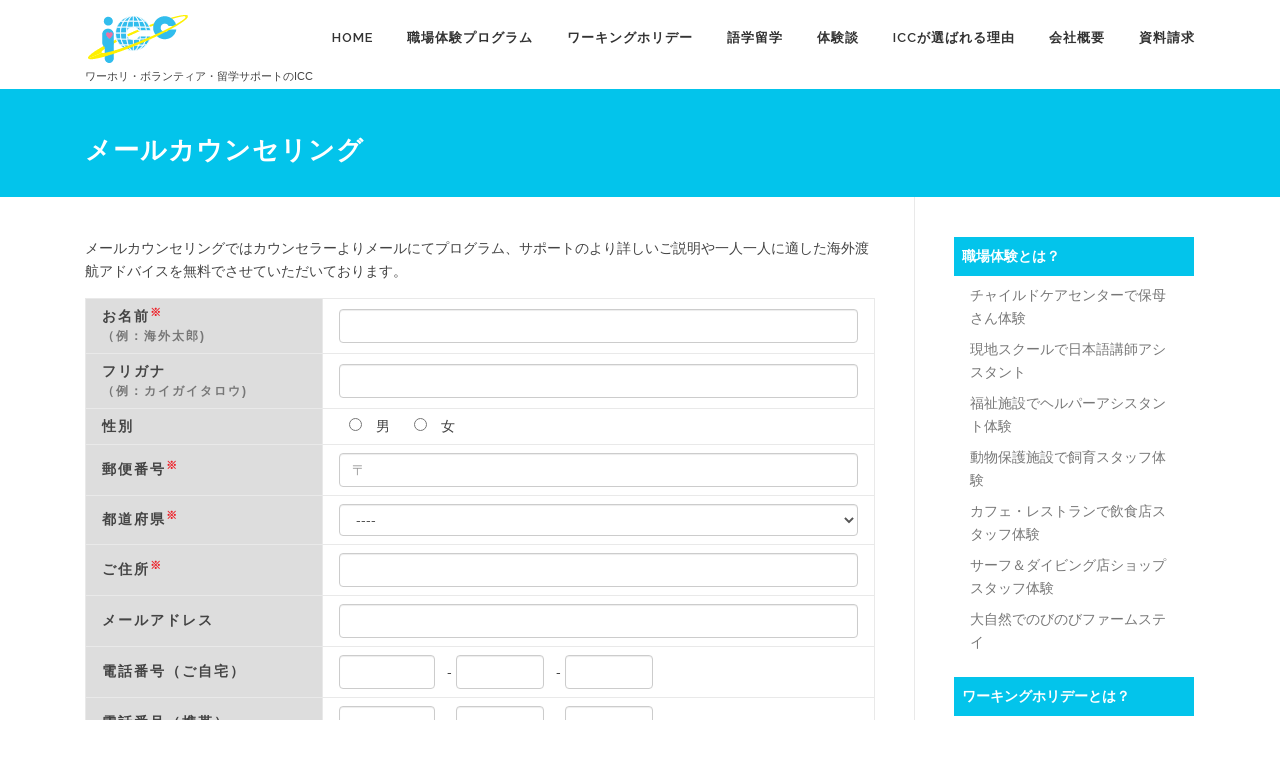

--- FILE ---
content_type: text/html; charset=UTF-8
request_url: https://www.icc2004.jp/reason/counseling/mail/thanks/
body_size: 48881
content:
<!DOCTYPE html>
<html lang="ja">
<head>
<meta charset="UTF-8">
<meta name="viewport" content="width=device-width, initial-scale=1">
<link rel="profile" href="http://gmpg.org/xfn/11">
<link rel="pingback" href="https://www.icc2004.jp/wp/xmlrpc.php">
<title>メールカウンセリング &#8211; ICC</title>
<meta name='robots' content='max-image-preview:large' />
	<style>img:is([sizes="auto" i], [sizes^="auto," i]) { contain-intrinsic-size: 3000px 1500px }</style>
	<link rel='dns-prefetch' href='//cdnjs.cloudflare.com' />
<link rel='dns-prefetch' href='//fonts.googleapis.com' />
<link rel="alternate" type="application/rss+xml" title="ICC &raquo; フィード" href="https://www.icc2004.jp/feed/" />
<link rel="alternate" type="application/rss+xml" title="ICC &raquo; コメントフィード" href="https://www.icc2004.jp/comments/feed/" />
<script type="text/javascript">
/* <![CDATA[ */
window._wpemojiSettings = {"baseUrl":"https:\/\/s.w.org\/images\/core\/emoji\/16.0.1\/72x72\/","ext":".png","svgUrl":"https:\/\/s.w.org\/images\/core\/emoji\/16.0.1\/svg\/","svgExt":".svg","source":{"concatemoji":"https:\/\/www.icc2004.jp\/wp\/wp-includes\/js\/wp-emoji-release.min.js?ver=6.8.3"}};
/*! This file is auto-generated */
!function(s,n){var o,i,e;function c(e){try{var t={supportTests:e,timestamp:(new Date).valueOf()};sessionStorage.setItem(o,JSON.stringify(t))}catch(e){}}function p(e,t,n){e.clearRect(0,0,e.canvas.width,e.canvas.height),e.fillText(t,0,0);var t=new Uint32Array(e.getImageData(0,0,e.canvas.width,e.canvas.height).data),a=(e.clearRect(0,0,e.canvas.width,e.canvas.height),e.fillText(n,0,0),new Uint32Array(e.getImageData(0,0,e.canvas.width,e.canvas.height).data));return t.every(function(e,t){return e===a[t]})}function u(e,t){e.clearRect(0,0,e.canvas.width,e.canvas.height),e.fillText(t,0,0);for(var n=e.getImageData(16,16,1,1),a=0;a<n.data.length;a++)if(0!==n.data[a])return!1;return!0}function f(e,t,n,a){switch(t){case"flag":return n(e,"\ud83c\udff3\ufe0f\u200d\u26a7\ufe0f","\ud83c\udff3\ufe0f\u200b\u26a7\ufe0f")?!1:!n(e,"\ud83c\udde8\ud83c\uddf6","\ud83c\udde8\u200b\ud83c\uddf6")&&!n(e,"\ud83c\udff4\udb40\udc67\udb40\udc62\udb40\udc65\udb40\udc6e\udb40\udc67\udb40\udc7f","\ud83c\udff4\u200b\udb40\udc67\u200b\udb40\udc62\u200b\udb40\udc65\u200b\udb40\udc6e\u200b\udb40\udc67\u200b\udb40\udc7f");case"emoji":return!a(e,"\ud83e\udedf")}return!1}function g(e,t,n,a){var r="undefined"!=typeof WorkerGlobalScope&&self instanceof WorkerGlobalScope?new OffscreenCanvas(300,150):s.createElement("canvas"),o=r.getContext("2d",{willReadFrequently:!0}),i=(o.textBaseline="top",o.font="600 32px Arial",{});return e.forEach(function(e){i[e]=t(o,e,n,a)}),i}function t(e){var t=s.createElement("script");t.src=e,t.defer=!0,s.head.appendChild(t)}"undefined"!=typeof Promise&&(o="wpEmojiSettingsSupports",i=["flag","emoji"],n.supports={everything:!0,everythingExceptFlag:!0},e=new Promise(function(e){s.addEventListener("DOMContentLoaded",e,{once:!0})}),new Promise(function(t){var n=function(){try{var e=JSON.parse(sessionStorage.getItem(o));if("object"==typeof e&&"number"==typeof e.timestamp&&(new Date).valueOf()<e.timestamp+604800&&"object"==typeof e.supportTests)return e.supportTests}catch(e){}return null}();if(!n){if("undefined"!=typeof Worker&&"undefined"!=typeof OffscreenCanvas&&"undefined"!=typeof URL&&URL.createObjectURL&&"undefined"!=typeof Blob)try{var e="postMessage("+g.toString()+"("+[JSON.stringify(i),f.toString(),p.toString(),u.toString()].join(",")+"));",a=new Blob([e],{type:"text/javascript"}),r=new Worker(URL.createObjectURL(a),{name:"wpTestEmojiSupports"});return void(r.onmessage=function(e){c(n=e.data),r.terminate(),t(n)})}catch(e){}c(n=g(i,f,p,u))}t(n)}).then(function(e){for(var t in e)n.supports[t]=e[t],n.supports.everything=n.supports.everything&&n.supports[t],"flag"!==t&&(n.supports.everythingExceptFlag=n.supports.everythingExceptFlag&&n.supports[t]);n.supports.everythingExceptFlag=n.supports.everythingExceptFlag&&!n.supports.flag,n.DOMReady=!1,n.readyCallback=function(){n.DOMReady=!0}}).then(function(){return e}).then(function(){var e;n.supports.everything||(n.readyCallback(),(e=n.source||{}).concatemoji?t(e.concatemoji):e.wpemoji&&e.twemoji&&(t(e.twemoji),t(e.wpemoji)))}))}((window,document),window._wpemojiSettings);
/* ]]> */
</script>
<link rel='stylesheet' id='mw-wp-form-css' href='https://www.icc2004.jp/wp/wp-content/plugins/mw-wp-form/css/style.css?ver=6.8.3' type='text/css' media='all' />
<style id='wp-emoji-styles-inline-css' type='text/css'>

	img.wp-smiley, img.emoji {
		display: inline !important;
		border: none !important;
		box-shadow: none !important;
		height: 1em !important;
		width: 1em !important;
		margin: 0 0.07em !important;
		vertical-align: -0.1em !important;
		background: none !important;
		padding: 0 !important;
	}
</style>
<link rel='stylesheet' id='wp-block-library-css' href='https://www.icc2004.jp/wp/wp-includes/css/dist/block-library/style.min.css?ver=6.8.3' type='text/css' media='all' />
<style id='classic-theme-styles-inline-css' type='text/css'>
/*! This file is auto-generated */
.wp-block-button__link{color:#fff;background-color:#32373c;border-radius:9999px;box-shadow:none;text-decoration:none;padding:calc(.667em + 2px) calc(1.333em + 2px);font-size:1.125em}.wp-block-file__button{background:#32373c;color:#fff;text-decoration:none}
</style>
<style id='global-styles-inline-css' type='text/css'>
:root{--wp--preset--aspect-ratio--square: 1;--wp--preset--aspect-ratio--4-3: 4/3;--wp--preset--aspect-ratio--3-4: 3/4;--wp--preset--aspect-ratio--3-2: 3/2;--wp--preset--aspect-ratio--2-3: 2/3;--wp--preset--aspect-ratio--16-9: 16/9;--wp--preset--aspect-ratio--9-16: 9/16;--wp--preset--color--black: #000000;--wp--preset--color--cyan-bluish-gray: #abb8c3;--wp--preset--color--white: #ffffff;--wp--preset--color--pale-pink: #f78da7;--wp--preset--color--vivid-red: #cf2e2e;--wp--preset--color--luminous-vivid-orange: #ff6900;--wp--preset--color--luminous-vivid-amber: #fcb900;--wp--preset--color--light-green-cyan: #7bdcb5;--wp--preset--color--vivid-green-cyan: #00d084;--wp--preset--color--pale-cyan-blue: #8ed1fc;--wp--preset--color--vivid-cyan-blue: #0693e3;--wp--preset--color--vivid-purple: #9b51e0;--wp--preset--gradient--vivid-cyan-blue-to-vivid-purple: linear-gradient(135deg,rgba(6,147,227,1) 0%,rgb(155,81,224) 100%);--wp--preset--gradient--light-green-cyan-to-vivid-green-cyan: linear-gradient(135deg,rgb(122,220,180) 0%,rgb(0,208,130) 100%);--wp--preset--gradient--luminous-vivid-amber-to-luminous-vivid-orange: linear-gradient(135deg,rgba(252,185,0,1) 0%,rgba(255,105,0,1) 100%);--wp--preset--gradient--luminous-vivid-orange-to-vivid-red: linear-gradient(135deg,rgba(255,105,0,1) 0%,rgb(207,46,46) 100%);--wp--preset--gradient--very-light-gray-to-cyan-bluish-gray: linear-gradient(135deg,rgb(238,238,238) 0%,rgb(169,184,195) 100%);--wp--preset--gradient--cool-to-warm-spectrum: linear-gradient(135deg,rgb(74,234,220) 0%,rgb(151,120,209) 20%,rgb(207,42,186) 40%,rgb(238,44,130) 60%,rgb(251,105,98) 80%,rgb(254,248,76) 100%);--wp--preset--gradient--blush-light-purple: linear-gradient(135deg,rgb(255,206,236) 0%,rgb(152,150,240) 100%);--wp--preset--gradient--blush-bordeaux: linear-gradient(135deg,rgb(254,205,165) 0%,rgb(254,45,45) 50%,rgb(107,0,62) 100%);--wp--preset--gradient--luminous-dusk: linear-gradient(135deg,rgb(255,203,112) 0%,rgb(199,81,192) 50%,rgb(65,88,208) 100%);--wp--preset--gradient--pale-ocean: linear-gradient(135deg,rgb(255,245,203) 0%,rgb(182,227,212) 50%,rgb(51,167,181) 100%);--wp--preset--gradient--electric-grass: linear-gradient(135deg,rgb(202,248,128) 0%,rgb(113,206,126) 100%);--wp--preset--gradient--midnight: linear-gradient(135deg,rgb(2,3,129) 0%,rgb(40,116,252) 100%);--wp--preset--font-size--small: 13px;--wp--preset--font-size--medium: 20px;--wp--preset--font-size--large: 36px;--wp--preset--font-size--x-large: 42px;--wp--preset--spacing--20: 0.44rem;--wp--preset--spacing--30: 0.67rem;--wp--preset--spacing--40: 1rem;--wp--preset--spacing--50: 1.5rem;--wp--preset--spacing--60: 2.25rem;--wp--preset--spacing--70: 3.38rem;--wp--preset--spacing--80: 5.06rem;--wp--preset--shadow--natural: 6px 6px 9px rgba(0, 0, 0, 0.2);--wp--preset--shadow--deep: 12px 12px 50px rgba(0, 0, 0, 0.4);--wp--preset--shadow--sharp: 6px 6px 0px rgba(0, 0, 0, 0.2);--wp--preset--shadow--outlined: 6px 6px 0px -3px rgba(255, 255, 255, 1), 6px 6px rgba(0, 0, 0, 1);--wp--preset--shadow--crisp: 6px 6px 0px rgba(0, 0, 0, 1);}:where(.is-layout-flex){gap: 0.5em;}:where(.is-layout-grid){gap: 0.5em;}body .is-layout-flex{display: flex;}.is-layout-flex{flex-wrap: wrap;align-items: center;}.is-layout-flex > :is(*, div){margin: 0;}body .is-layout-grid{display: grid;}.is-layout-grid > :is(*, div){margin: 0;}:where(.wp-block-columns.is-layout-flex){gap: 2em;}:where(.wp-block-columns.is-layout-grid){gap: 2em;}:where(.wp-block-post-template.is-layout-flex){gap: 1.25em;}:where(.wp-block-post-template.is-layout-grid){gap: 1.25em;}.has-black-color{color: var(--wp--preset--color--black) !important;}.has-cyan-bluish-gray-color{color: var(--wp--preset--color--cyan-bluish-gray) !important;}.has-white-color{color: var(--wp--preset--color--white) !important;}.has-pale-pink-color{color: var(--wp--preset--color--pale-pink) !important;}.has-vivid-red-color{color: var(--wp--preset--color--vivid-red) !important;}.has-luminous-vivid-orange-color{color: var(--wp--preset--color--luminous-vivid-orange) !important;}.has-luminous-vivid-amber-color{color: var(--wp--preset--color--luminous-vivid-amber) !important;}.has-light-green-cyan-color{color: var(--wp--preset--color--light-green-cyan) !important;}.has-vivid-green-cyan-color{color: var(--wp--preset--color--vivid-green-cyan) !important;}.has-pale-cyan-blue-color{color: var(--wp--preset--color--pale-cyan-blue) !important;}.has-vivid-cyan-blue-color{color: var(--wp--preset--color--vivid-cyan-blue) !important;}.has-vivid-purple-color{color: var(--wp--preset--color--vivid-purple) !important;}.has-black-background-color{background-color: var(--wp--preset--color--black) !important;}.has-cyan-bluish-gray-background-color{background-color: var(--wp--preset--color--cyan-bluish-gray) !important;}.has-white-background-color{background-color: var(--wp--preset--color--white) !important;}.has-pale-pink-background-color{background-color: var(--wp--preset--color--pale-pink) !important;}.has-vivid-red-background-color{background-color: var(--wp--preset--color--vivid-red) !important;}.has-luminous-vivid-orange-background-color{background-color: var(--wp--preset--color--luminous-vivid-orange) !important;}.has-luminous-vivid-amber-background-color{background-color: var(--wp--preset--color--luminous-vivid-amber) !important;}.has-light-green-cyan-background-color{background-color: var(--wp--preset--color--light-green-cyan) !important;}.has-vivid-green-cyan-background-color{background-color: var(--wp--preset--color--vivid-green-cyan) !important;}.has-pale-cyan-blue-background-color{background-color: var(--wp--preset--color--pale-cyan-blue) !important;}.has-vivid-cyan-blue-background-color{background-color: var(--wp--preset--color--vivid-cyan-blue) !important;}.has-vivid-purple-background-color{background-color: var(--wp--preset--color--vivid-purple) !important;}.has-black-border-color{border-color: var(--wp--preset--color--black) !important;}.has-cyan-bluish-gray-border-color{border-color: var(--wp--preset--color--cyan-bluish-gray) !important;}.has-white-border-color{border-color: var(--wp--preset--color--white) !important;}.has-pale-pink-border-color{border-color: var(--wp--preset--color--pale-pink) !important;}.has-vivid-red-border-color{border-color: var(--wp--preset--color--vivid-red) !important;}.has-luminous-vivid-orange-border-color{border-color: var(--wp--preset--color--luminous-vivid-orange) !important;}.has-luminous-vivid-amber-border-color{border-color: var(--wp--preset--color--luminous-vivid-amber) !important;}.has-light-green-cyan-border-color{border-color: var(--wp--preset--color--light-green-cyan) !important;}.has-vivid-green-cyan-border-color{border-color: var(--wp--preset--color--vivid-green-cyan) !important;}.has-pale-cyan-blue-border-color{border-color: var(--wp--preset--color--pale-cyan-blue) !important;}.has-vivid-cyan-blue-border-color{border-color: var(--wp--preset--color--vivid-cyan-blue) !important;}.has-vivid-purple-border-color{border-color: var(--wp--preset--color--vivid-purple) !important;}.has-vivid-cyan-blue-to-vivid-purple-gradient-background{background: var(--wp--preset--gradient--vivid-cyan-blue-to-vivid-purple) !important;}.has-light-green-cyan-to-vivid-green-cyan-gradient-background{background: var(--wp--preset--gradient--light-green-cyan-to-vivid-green-cyan) !important;}.has-luminous-vivid-amber-to-luminous-vivid-orange-gradient-background{background: var(--wp--preset--gradient--luminous-vivid-amber-to-luminous-vivid-orange) !important;}.has-luminous-vivid-orange-to-vivid-red-gradient-background{background: var(--wp--preset--gradient--luminous-vivid-orange-to-vivid-red) !important;}.has-very-light-gray-to-cyan-bluish-gray-gradient-background{background: var(--wp--preset--gradient--very-light-gray-to-cyan-bluish-gray) !important;}.has-cool-to-warm-spectrum-gradient-background{background: var(--wp--preset--gradient--cool-to-warm-spectrum) !important;}.has-blush-light-purple-gradient-background{background: var(--wp--preset--gradient--blush-light-purple) !important;}.has-blush-bordeaux-gradient-background{background: var(--wp--preset--gradient--blush-bordeaux) !important;}.has-luminous-dusk-gradient-background{background: var(--wp--preset--gradient--luminous-dusk) !important;}.has-pale-ocean-gradient-background{background: var(--wp--preset--gradient--pale-ocean) !important;}.has-electric-grass-gradient-background{background: var(--wp--preset--gradient--electric-grass) !important;}.has-midnight-gradient-background{background: var(--wp--preset--gradient--midnight) !important;}.has-small-font-size{font-size: var(--wp--preset--font-size--small) !important;}.has-medium-font-size{font-size: var(--wp--preset--font-size--medium) !important;}.has-large-font-size{font-size: var(--wp--preset--font-size--large) !important;}.has-x-large-font-size{font-size: var(--wp--preset--font-size--x-large) !important;}
:where(.wp-block-post-template.is-layout-flex){gap: 1.25em;}:where(.wp-block-post-template.is-layout-grid){gap: 1.25em;}
:where(.wp-block-columns.is-layout-flex){gap: 2em;}:where(.wp-block-columns.is-layout-grid){gap: 2em;}
:root :where(.wp-block-pullquote){font-size: 1.5em;line-height: 1.6;}
</style>
<link rel='stylesheet' id='contact-form-7-css' href='https://www.icc2004.jp/wp/wp-content/plugins/contact-form-7/includes/css/styles.css?ver=6.1.2' type='text/css' media='all' />
<link rel='stylesheet' id='sow-image-default-a258e6bfa2d8-css' href='https://www.icc2004.jp/wp/wp-content/uploads/siteorigin-widgets/sow-image-default-a258e6bfa2d8.css?ver=6.8.3' type='text/css' media='all' />
<link rel='stylesheet' id='sow-image-default-c67d20f9f743-css' href='https://www.icc2004.jp/wp/wp-content/uploads/siteorigin-widgets/sow-image-default-c67d20f9f743.css?ver=6.8.3' type='text/css' media='all' />
<link rel='stylesheet' id='sow-image-default-3a2476c0e107-css' href='https://www.icc2004.jp/wp/wp-content/uploads/siteorigin-widgets/sow-image-default-3a2476c0e107.css?ver=6.8.3' type='text/css' media='all' />
<link rel='stylesheet' id='sow-image-default-8b5b6f678277-css' href='https://www.icc2004.jp/wp/wp-content/uploads/siteorigin-widgets/sow-image-default-8b5b6f678277.css?ver=6.8.3' type='text/css' media='all' />
<link rel='stylesheet' id='onepress-fonts-css' href='https://fonts.googleapis.com/css?family=Raleway%3A400%2C500%2C600%2C700%2C300%2C100%2C800%2C900%7COpen+Sans%3A400%2C300%2C300italic%2C400italic%2C600%2C600italic%2C700%2C700italic&#038;subset=latin%2Clatin-ext&#038;ver=1.0' type='text/css' media='all' />
<link rel='stylesheet' id='onepress-animate-css' href='https://www.icc2004.jp/wp/wp-content/themes/icc2004/assets/css/animate.min.css?ver=1.0' type='text/css' media='all' />
<link rel='stylesheet' id='onepress-fa-css' href='https://www.icc2004.jp/wp/wp-content/themes/icc2004/assets/css/font-awesome.min.css?ver=4.7.0' type='text/css' media='all' />
<link rel='stylesheet' id='onepress-bootstrap-css' href='https://www.icc2004.jp/wp/wp-content/themes/icc2004/assets/css/bootstrap.min.css?ver=1.0' type='text/css' media='all' />
<link rel='stylesheet' id='onepress-style-css' href='https://www.icc2004.jp/wp/wp-content/themes/icc2004/style.css?ver=6.8.3' type='text/css' media='all' />
<style id='onepress-style-inline-css' type='text/css'>
#main .video-section section.hero-slideshow-wrapper{background:transparent}.hero-slideshow-wrapper:after{position:absolute;top:0px;left:0px;width:100%;height:100%;background-color:rgba(0,0,0,0.4);display:block;content:""}.body-desktop .parallax-hero .hero-slideshow-wrapper:after{display:none!important}#mirror-parallax-hero::before,#parallax-hero{background-color:rgba(0,0,0,0.4);opacity:1}.body-desktop .parallax-hero .hero-slideshow-wrapper:after{display:none!important}.gallery-carousel .g-item{padding:0px 10px}.gallery-carousel{margin-left:-10px;margin-right:-10px}.gallery-grid .g-item,.gallery-masonry .g-item .inner{padding:10px}.gallery-grid,.gallery-masonry{margin:-10px}
</style>
<link rel='stylesheet' id='onepress-gallery-lightgallery-css' href='https://www.icc2004.jp/wp/wp-content/themes/icc2004/assets/css/lightgallery.css?ver=6.8.3' type='text/css' media='all' />
<link rel='stylesheet' id='tablepress-default-css' href='https://www.icc2004.jp/wp/wp-content/plugins/tablepress/css/build/default.css?ver=3.2.4' type='text/css' media='all' />
<script type="text/javascript" id="jquery-core-js-extra">
/* <![CDATA[ */
var onepress_js_settings = {"onepress_disable_animation":"1","onepress_disable_sticky_header":"1","onepress_vertical_align_menu":"","hero_animation":"flipInX","hero_speed":"5000","hero_fade":"750","hero_duration":"5000","is_home":"","gallery_enable":"1"};
/* ]]> */
</script>
<script type="text/javascript" src="https://www.icc2004.jp/wp/wp-includes/js/jquery/jquery.min.js?ver=3.7.1" id="jquery-core-js"></script>
<script type="text/javascript" src="https://www.icc2004.jp/wp/wp-includes/js/jquery/jquery-migrate.min.js?ver=3.4.1" id="jquery-migrate-js"></script>
<script type="text/javascript" src="//cdnjs.cloudflare.com/ajax/libs/jquery-easing/1.4.1/jquery.easing.min.js?ver=6.8.3" id="jquery-easing-js"></script>
<link rel="https://api.w.org/" href="https://www.icc2004.jp/wp-json/" /><link rel="alternate" title="JSON" type="application/json" href="https://www.icc2004.jp/wp-json/wp/v2/pages/998" /><link rel="EditURI" type="application/rsd+xml" title="RSD" href="https://www.icc2004.jp/wp/xmlrpc.php?rsd" />
<meta name="generator" content="WordPress 6.8.3" />
<link rel="canonical" href="https://www.icc2004.jp/reason/counseling/mail/thanks/" />
<link rel='shortlink' href='https://www.icc2004.jp/?p=998' />
<link rel="alternate" title="oEmbed (JSON)" type="application/json+oembed" href="https://www.icc2004.jp/wp-json/oembed/1.0/embed?url=https%3A%2F%2Fwww.icc2004.jp%2Freason%2Fcounseling%2Fmail%2Fthanks%2F" />
<link rel="alternate" title="oEmbed (XML)" type="text/xml+oembed" href="https://www.icc2004.jp/wp-json/oembed/1.0/embed?url=https%3A%2F%2Fwww.icc2004.jp%2Freason%2Fcounseling%2Fmail%2Fthanks%2F&#038;format=xml" />
</head>

<body class="wp-singular page-template-default page page-id-998 page-child parent-pageid-524 wp-custom-logo wp-theme-icc2004 no-sticky-header">
<div id="page" class="hfeed site">
	<a class="skip-link screen-reader-text" href="#content">Skip to content</a>
            <header id="masthead" class="site-header" role="banner">
            <div class="container">
                <div class="site-branding">
                <div class="site-brand-inner has-logo-img has-desc"><div class="site-logo-div"><a href="https://www.icc2004.jp/" class="custom-logo-link" rel="home"><img width="105" height="59" src="https://www.icc2004.jp/wp/wp-content/uploads/logo.png" class="custom-logo" alt="国際コミュニケーションセンター" decoding="async" /></a></div><p class="site-description">ワーホリ・ボランティア・留学サポートのICC</p></div>                </div>
                <!-- .site-branding -->

                <div class="header-right-wrapper">
                    <a href="#0" id="nav-toggle">Menu<span></span></a>
                    <nav id="site-navigation" class="main-navigation" role="navigation">
                        <ul class="onepress-menu">
                            <li id="menu-item-103" class="menu-item menu-item-type-post_type menu-item-object-page menu-item-home menu-item-103"><a href="https://www.icc2004.jp/">HOME</a></li>
<li id="menu-item-104" class="menu-item menu-item-type-post_type menu-item-object-page menu-item-has-children menu-item-104"><a href="https://www.icc2004.jp/volunteer/">職場体験プログラム</a>
<ul class="sub-menu">
	<li id="menu-item-105" class="menu-item menu-item-type-post_type menu-item-object-page menu-item-105"><a href="https://www.icc2004.jp/volunteer/infant/">幼児施設での保育士体験</a></li>
	<li id="menu-item-106" class="menu-item menu-item-type-post_type menu-item-object-page menu-item-106"><a href="https://www.icc2004.jp/volunteer/lecturer/">現地スクールで日本語講師アシスタント</a></li>
	<li id="menu-item-107" class="menu-item menu-item-type-post_type menu-item-object-page menu-item-107"><a href="https://www.icc2004.jp/volunteer/welfare/">福祉施設でヘルパーアシスタント体験</a></li>
	<li id="menu-item-108" class="menu-item menu-item-type-post_type menu-item-object-page menu-item-108"><a href="https://www.icc2004.jp/volunteer/animal/">動物保護施設で飼育スタッフ体験</a></li>
	<li id="menu-item-109" class="menu-item menu-item-type-post_type menu-item-object-page menu-item-109"><a href="https://www.icc2004.jp/volunteer/cafe/">カフェ・レストランで飲食店スタッフ体験</a></li>
	<li id="menu-item-110" class="menu-item menu-item-type-post_type menu-item-object-page menu-item-110"><a href="https://www.icc2004.jp/volunteer/surfshop/">サーフ＆ダイビング店ショップスタッフ体験</a></li>
	<li id="menu-item-111" class="menu-item menu-item-type-post_type menu-item-object-page menu-item-111"><a href="https://www.icc2004.jp/volunteer/farm/">大自然でのびのびファームステイ</a></li>
</ul>
</li>
<li id="menu-item-112" class="menu-item menu-item-type-post_type menu-item-object-page menu-item-has-children menu-item-112"><a href="https://www.icc2004.jp/workingholiday/">ワーキングホリデー</a>
<ul class="sub-menu">
	<li id="menu-item-113" class="menu-item menu-item-type-post_type menu-item-object-page menu-item-113"><a href="https://www.icc2004.jp/workingholiday/preparation/">事前準備サポート</a></li>
	<li id="menu-item-114" class="menu-item menu-item-type-post_type menu-item-object-page menu-item-114"><a href="https://www.icc2004.jp/workingholiday/local/">現地サポート</a></li>
	<li id="menu-item-115" class="menu-item menu-item-type-post_type menu-item-object-page menu-item-115"><a href="https://www.icc2004.jp/workingholiday/aupair/">オペアで低予算長期滞在</a></li>
	<li id="menu-item-116" class="menu-item menu-item-type-post_type menu-item-object-page menu-item-116"><a href="https://www.icc2004.jp/workingholiday/schedule/">1年間の流れ</a></li>
</ul>
</li>
<li id="menu-item-117" class="menu-item menu-item-type-post_type menu-item-object-page menu-item-has-children menu-item-117"><a href="https://www.icc2004.jp/studyabroad/">語学留学</a>
<ul class="sub-menu">
	<li id="menu-item-118" class="menu-item menu-item-type-post_type menu-item-object-page menu-item-118"><a href="https://www.icc2004.jp/studyabroad/school/">語学学校で英語習得</a></li>
</ul>
</li>
<li id="menu-item-194" class="menu-item menu-item-type-post_type menu-item-object-page menu-item-has-children menu-item-194"><a href="https://www.icc2004.jp/experience/">体験談</a>
<ul class="sub-menu">
	<li id="menu-item-200" class="menu-item menu-item-type-post_type menu-item-object-page menu-item-200"><a href="https://www.icc2004.jp/experience/%e5%88%9d%e3%82%81%e3%81%a6%e3%81%ae%e6%b5%b7%e5%a4%96%e6%b8%a1%e8%88%aa/">初めての海外渡航</a></li>
	<li id="menu-item-199" class="menu-item menu-item-type-post_type menu-item-object-page menu-item-199"><a href="https://www.icc2004.jp/experience/%e6%97%a5%e6%9c%ac%e8%aa%9e%e8%ac%9b%e5%b8%ab%e3%81%ab%e3%81%aa%e3%82%8b%e7%a7%81%e3%81%ae%e5%a4%a2/">日本語講師になる私の夢</a></li>
	<li id="menu-item-198" class="menu-item menu-item-type-post_type menu-item-object-page menu-item-198"><a href="https://www.icc2004.jp/experience/%e5%a4%a7%e8%87%aa%e7%84%b6%e3%81%ab%e5%9b%b2%e3%81%be%e3%82%8c%e3%81%a6/">大自然に囲まれて</a></li>
	<li id="menu-item-197" class="menu-item menu-item-type-post_type menu-item-object-page menu-item-197"><a href="https://www.icc2004.jp/experience/%e3%82%bb%e3%82%ab%e3%83%b3%e3%83%89%e3%83%af%e3%83%bc%e3%83%9b%e3%83%aa%e3%81%ab%e6%8c%91%e6%88%a6/">セカンドワーホリに挑戦!!</a></li>
	<li id="menu-item-196" class="menu-item menu-item-type-post_type menu-item-object-page menu-item-196"><a href="https://www.icc2004.jp/experience/%e6%b5%b7%e5%a4%96%e3%81%a7%e6%8e%a5%e5%ae%a2%e6%a5%ad%e4%bd%93%e9%a8%93/">海外で接客業体験</a></li>
	<li id="menu-item-195" class="menu-item menu-item-type-post_type menu-item-object-page menu-item-195"><a href="https://www.icc2004.jp/experience/%e6%97%a5%e6%9c%ac%e4%ba%ba%e3%81%ae%e3%81%84%e3%81%aa%e3%81%84%e7%92%b0%e5%a2%83/">日本人のいない環境</a></li>
</ul>
</li>
<li id="menu-item-119" class="menu-item menu-item-type-post_type menu-item-object-page current-page-ancestor menu-item-has-children menu-item-119"><a href="https://www.icc2004.jp/reason/">ICCが選ばれる理由</a>
<ul class="sub-menu">
	<li id="menu-item-120" class="menu-item menu-item-type-post_type menu-item-object-page menu-item-120"><a href="https://www.icc2004.jp/reason/success/">6つの秘訣</a></li>
	<li id="menu-item-121" class="menu-item menu-item-type-post_type menu-item-object-page menu-item-121"><a href="https://www.icc2004.jp/reason/flow/">資料請求から現地到着までの流れ</a></li>
	<li id="menu-item-903" class="menu-item menu-item-type-post_type menu-item-object-page menu-item-903"><a href="https://www.icc2004.jp/reservation/">オリエンテーション</a></li>
	<li id="menu-item-123" class="menu-item menu-item-type-post_type menu-item-object-page current-page-ancestor menu-item-123"><a href="https://www.icc2004.jp/reason/counseling/">カウンセリング</a></li>
</ul>
</li>
<li id="menu-item-124" class="menu-item menu-item-type-post_type menu-item-object-page menu-item-124"><a href="https://www.icc2004.jp/profile/">会社概要</a></li>
<li id="menu-item-127" class="menu-item menu-item-type-post_type menu-item-object-page menu-item-127"><a href="https://www.icc2004.jp/request/">資料請求</a></li>
                        </ul>
                    </nav>
                    <!-- #site-navigation -->
                </div>
            </div>
        </header><!-- #masthead -->
        
	<div id="content" class="site-content">

		<div class="page-header">
			<div class="container">
				<h1 class="entry-title">メールカウンセリング</h1>			</div>
		</div>

		
		<div id="content-inside" class="container right-sidebar">
			<div id="primary" class="content-area">
				<main id="main" class="site-main" role="main">

					
						
<article id="post-998" class="post-998 page type-page status-publish hentry">
	<header class="entry-header">
			</header><!-- .entry-header -->

	<div class="entry-content">
				<script type="text/javascript">
		window.location = "https://www.icc2004.jp/reason/counseling/mail/";
		</script>
		<div id="mw_wp_form_mw-wp-form-633" class="mw_wp_form mw_wp_form_direct_access_error">
				このページには直接アクセスできません。<br />
			<!-- end .mw_wp_form --></div>

			</div><!-- .entry-content -->
</article><!-- #post-## -->


						
					
				</main><!-- #main -->
			</div><!-- #primary -->

                            
<div id="secondary" class="widget-area sidebar" role="complementary">
	<aside id="text-2" class="widget widget_text">			<div class="textwidget"><div class="side-menu-ttl">
<a href="http://www.icc2004.jp/volunteer/">職場体験とは？</a>
</div>
<ul class="sub-menu">
	<li id="menu-item-105" class="menu-item menu-item-type-post_type menu-item-object-page menu-item-105"><a href="http://www.icc2004.jp/volunteer/infant/">チャイルドケアセンターで保母さん体験</a></li>
	<li id="menu-item-106" class="menu-item menu-item-type-post_type menu-item-object-page menu-item-106"><a href="http://www.icc2004.jp/volunteer/lecturer/">現地スクールで日本語講師アシスタント</a></li>
	<li id="menu-item-107" class="menu-item menu-item-type-post_type menu-item-object-page menu-item-107"><a href="http://www.icc2004.jp/volunteer/welfare/">福祉施設でヘルパーアシスタント体験</a></li>
	<li id="menu-item-108" class="menu-item menu-item-type-post_type menu-item-object-page menu-item-108"><a href="http://www.icc2004.jp/volunteer/animal/">動物保護施設で飼育スタッフ体験</a></li>
	<li id="menu-item-109" class="menu-item menu-item-type-post_type menu-item-object-page menu-item-109"><a href="http://www.icc2004.jp/volunteer/cafe/">カフェ・レストランで飲食店スタッフ体験</a></li>
	<li id="menu-item-110" class="menu-item menu-item-type-post_type menu-item-object-page menu-item-110"><a href="http://www.icc2004.jp/volunteer/surfshop/">サーフ＆ダイビング店ショップスタッフ体験</a></li>
	<li id="menu-item-111" class="menu-item menu-item-type-post_type menu-item-object-page menu-item-111"><a href="http://www.icc2004.jp/volunteer/farm/">大自然でのびのびファームステイ</a></li>
</ul>

<div class="side-menu-ttl">
<a href="http://www.icc2004.jp/workingholiday/">ワーキングホリデーとは？</a>
</div>
<ul class="sub-menu">
	<li id="menu-item-113" class="menu-item menu-item-type-post_type menu-item-object-page menu-item-113"><a href="http://www.icc2004.jp/workingholiday/preparation/">事前準備サポート</a></li>
	<li id="menu-item-114" class="menu-item menu-item-type-post_type menu-item-object-page menu-item-114"><a href="http://www.icc2004.jp/workingholiday/local/">現地サポート</a></li>
	<li id="menu-item-115" class="menu-item menu-item-type-post_type menu-item-object-page menu-item-115"><a href="http://www.icc2004.jp/workingholiday/aupair/">オペアで低予算長期滞在</a></li>
	<li id="menu-item-116" class="menu-item menu-item-type-post_type menu-item-object-page menu-item-116"><a href="http://www.icc2004.jp/workingholiday/schedule/">1年間の流れ</a></li>
</ul>

<div class="side-menu-ttl">
<a href="http://www.icc2004.jp/studyabroad/">語学留学とは？</a>
</div>
<ul class="sub-menu">
	<li id="menu-item-118" class="menu-item menu-item-type-post_type menu-item-object-page menu-item-118"><a href="http://www.icc2004.jp/studyabroad/school/">語学学校で英語習得</a></li>
</ul>

<div class="side-menu-ttl">
<a href="http://www.icc2004.jp/experience/">体験談一覧はこちら</a>
</div>
<ul class="sub-menu">
	<li id="menu-item-200" class="menu-item menu-item-type-post_type menu-item-object-page menu-item-200"><a href="http://www.icc2004.jp/experience/%e5%88%9d%e3%82%81%e3%81%a6%e3%81%ae%e6%b5%b7%e5%a4%96%e6%b8%a1%e8%88%aa/">初めての海外渡航</a></li>
	<li id="menu-item-199" class="menu-item menu-item-type-post_type menu-item-object-page menu-item-199"><a href="http://www.icc2004.jp/experience/%e6%97%a5%e6%9c%ac%e8%aa%9e%e8%ac%9b%e5%b8%ab%e3%81%ab%e3%81%aa%e3%82%8b%e7%a7%81%e3%81%ae%e5%a4%a2/">日本語講師になる私の夢</a></li>
	<li id="menu-item-198" class="menu-item menu-item-type-post_type menu-item-object-page menu-item-198"><a href="http://www.icc2004.jp/experience/%e5%a4%a7%e8%87%aa%e7%84%b6%e3%81%ab%e5%9b%b2%e3%81%be%e3%82%8c%e3%81%a6/">大自然に囲まれて</a></li>
	<li id="menu-item-197" class="menu-item menu-item-type-post_type menu-item-object-page menu-item-197"><a href="http://www.icc2004.jp/experience/%e3%82%bb%e3%82%ab%e3%83%b3%e3%83%89%e3%83%af%e3%83%bc%e3%83%9b%e3%83%aa%e3%81%ab%e6%8c%91%e6%88%a6/">セカンドワーホリに挑戦!!</a></li>
	<li id="menu-item-196" class="menu-item menu-item-type-post_type menu-item-object-page menu-item-196"><a href="http://www.icc2004.jp/experience/%e6%b5%b7%e5%a4%96%e3%81%a7%e6%8e%a5%e5%ae%a2%e6%a5%ad%e4%bd%93%e9%a8%93/">海外で接客業体験</a></li>
	<li id="menu-item-195" class="menu-item menu-item-type-post_type menu-item-object-page menu-item-195"><a href="http://www.icc2004.jp/experience/%e6%97%a5%e6%9c%ac%e4%ba%ba%e3%81%ae%e3%81%84%e3%81%aa%e3%81%84%e7%92%b0%e5%a2%83/">日本人のいない環境</a></li>
</ul>

<div class="side-menu-ttl">
<a href="http://www.icc2004.jp/reason/">ICCが選ばれる理由はこちら</a>
</div>
<ul class="sub-menu">
	<li id="menu-item-120" class="menu-item menu-item-type-post_type menu-item-object-page menu-item-120"><a href="http://www.icc2004.jp/reason/success/">6つの秘訣</a></li>
	<li id="menu-item-121" class="menu-item menu-item-type-post_type menu-item-object-page menu-item-121"><a href="http://www.icc2004.jp/reason/flow/">資料請求から現地到着までの流れ</a></li>
	<li id="menu-item-122" class="menu-item menu-item-type-post_type menu-item-object-page menu-item-122"><a href="http://www.icc2004.jp/reason/orientation/">オリエンテーション</a></li>
	<li id="menu-item-123" class="menu-item menu-item-type-post_type menu-item-object-page menu-item-123"><a href="http://www.icc2004.jp/reason/counseling/">カウンセリング</a></li>
</ul></div>
		</aside><aside id="sow-image-3" class="widget widget_sow-image"><div
			
			class="so-widget-sow-image so-widget-sow-image-default-a258e6bfa2d8"
			
		>
<div class="sow-image-container">
			<a href="https://www.icc2004-visa.com/"
			target="_blank" rel="noopener noreferrer" 		>
			<img 
	src="https://www.icc2004.jp/wp/wp-content/uploads/bnr_visa-1.png" width="600" height="300" srcset="https://www.icc2004.jp/wp/wp-content/uploads/bnr_visa-1.png 600w, https://www.icc2004.jp/wp/wp-content/uploads/bnr_visa-1-300x150.png 300w" sizes="(max-width: 600px) 100vw, 600px" title="bnr_visa" alt="留学ビザの取得はプロにおまかせ！" decoding="async" loading="lazy" 		class="so-widget-image"/>
			</a></div>

</div></aside><aside id="sow-image-4" class="widget widget_sow-image"><div
			
			class="so-widget-sow-image so-widget-sow-image-default-a258e6bfa2d8"
			
		>
<div class="sow-image-container">
			<a href="http://icc2004-au.com/"
			target="_blank" rel="noopener noreferrer" 		>
			<img 
	src="https://www.icc2004.jp/wp/wp-content/uploads/bnr_australia-1.png" width="600" height="300" srcset="https://www.icc2004.jp/wp/wp-content/uploads/bnr_australia-1.png 600w, https://www.icc2004.jp/wp/wp-content/uploads/bnr_australia-1-300x150.png 300w" sizes="(max-width: 600px) 100vw, 600px" title="bnr_australia" alt="オーストラリアワーキングホリデー情報館" decoding="async" loading="lazy" 		class="so-widget-image"/>
			</a></div>

</div></aside><aside id="sow-image-5" class="widget widget_sow-image"><div
			
			class="so-widget-sow-image so-widget-sow-image-default-a258e6bfa2d8"
			
		>
<div class="sow-image-container">
			<a href="https://www.icc2004.jp/monitor/"
					>
			<img 
	src="https://www.icc2004.jp/wp/wp-content/uploads/bnr_monitor.png" width="600" height="300" srcset="https://www.icc2004.jp/wp/wp-content/uploads/bnr_monitor.png 600w, https://www.icc2004.jp/wp/wp-content/uploads/bnr_monitor-300x150.png 300w" sizes="(max-width: 600px) 100vw, 600px" alt="国際交流支援モニター" decoding="async" loading="lazy" 		class="so-widget-image"/>
			</a></div>

</div></aside><aside id="sow-image-6" class="widget widget_sow-image"><div
			
			class="so-widget-sow-image so-widget-sow-image-default-c67d20f9f743"
			
		>
<div class="sow-image-container">
			<a href="https://tabiho.jp/tb/?BranchCode=HX&#038;ProducerCode=183&#038;KashoCode=0000&#038;EntranceType=01"
			target="_blank" rel="noopener noreferrer" 		>
			<img 
	src="https://www.icc2004.jp/wp/wp-content/uploads/bnr_insurance.png" width="240" height="120" sizes="(max-width: 240px) 100vw, 240px" alt="t@biho" decoding="async" loading="lazy" 		class="so-widget-image"/>
			</a></div>

</div></aside><aside id="sow-image-7" class="widget widget_sow-image"><div
			
			class="so-widget-sow-image so-widget-sow-image-default-3a2476c0e107"
			
		>
<div class="sow-image-container">
			<a href="https://www.icc2004-visa.com/blog/"
					>
			<img 
	src="https://www.icc2004.jp/wp/wp-content/uploads/bnr_blog.png" width="600" height="150" srcset="https://www.icc2004.jp/wp/wp-content/uploads/bnr_blog.png 600w, https://www.icc2004.jp/wp/wp-content/uploads/bnr_blog-300x75.png 300w" sizes="(max-width: 600px) 100vw, 600px" alt="社長ブログ President&#039;s blog" decoding="async" loading="lazy" 		class="so-widget-image"/>
			</a></div>

</div></aside><aside id="sow-image-8" class="widget widget_sow-image"><div
			
			class="so-widget-sow-image so-widget-sow-image-default-8b5b6f678277"
			
		>
<div class="sow-image-container">
			<a href="https://twitter.com/icc2004"
			target="_blank" rel="noopener noreferrer" 		>
			<img 
	src="https://www.icc2004.jp/wp/wp-content/uploads/bnr_tw.jpg" width="280" height="70" sizes="(max-width: 280px) 100vw, 280px" alt="ビザ申請.com オフィシャル Twitter" decoding="async" loading="lazy" 		class="so-widget-image"/>
			</a></div>

</div></aside><aside id="sow-image-9" class="widget widget_sow-image"><div
			
			class="so-widget-sow-image so-widget-sow-image-default-c67d20f9f743"
			
		>
<div class="sow-image-container">
			<a href="https://www.facebook.com/icc.visa"
			target="_blank" rel="noopener noreferrer" 		>
			<img 
	src="https://www.icc2004.jp/wp/wp-content/uploads/bnr_fb.jpg" width="280" height="70" sizes="(max-width: 280px) 100vw, 280px" alt="ビザ申請.com オフィシャル facebook" decoding="async" loading="lazy" 		class="so-widget-image"/>
			</a></div>

</div></aside><aside id="search-2" class="widget widget_search"><form role="search" method="get" class="search-form" action="https://www.icc2004.jp/">
				<label>
					<span class="screen-reader-text">検索:</span>
					<input type="search" class="search-field" placeholder="検索&hellip;" value="" name="s" />
				</label>
				<input type="submit" class="search-submit" value="検索" />
			</form></aside></div><!-- #secondary -->
            
		</div><!--#content-inside -->
	</div><!-- #content -->

    <footer id="colophon" class="site-footer" role="contentinfo">
                    <div class="footer-connect">
                <div class="container">
                    <div class="row">
                        <div class="col-sm-2"></div>
                        
                        <div class="col-sm-8">
                                                            <div class="footer-social">
                                    <div class="footer-social-icons"><a target="_blank" href="http://icc2004-visa.blog.jp/" title="Blog"><i class="fa fa fa-sticky-note"></i></a><a target="_blank" href="https://twitter.com/icc2004" title="Twitter"><i class="fa fa fa-twitter"></i></a><a target="_blank" href="https://www.facebook.com/icc.visa" title="Facebook"><i class="fa fa fa-facebook-official"></i></a></div>                                </div>
                                                    </div>
                        <div class="col-sm-2"></div>
                    </div>
                </div>
            </div>
        
        <div class="site-info">
            <div class="container">
                                    <div class="btt">
                        <a class="back-top-top" href="#page" title="Back To Top"><i class="fa fa-angle-double-up wow flash" data-wow-duration="2s"></i></a>
                    </div>
                Copyright &copy; International Communication Center Co.,Ltd. 
            </div>
        </div>
        <!-- .site-info -->

    </footer><!-- #colophon -->
</div><!-- #page -->

<script type="speculationrules">
{"prefetch":[{"source":"document","where":{"and":[{"href_matches":"\/*"},{"not":{"href_matches":["\/wp\/wp-*.php","\/wp\/wp-admin\/*","\/wp\/wp-content\/uploads\/*","\/wp\/wp-content\/*","\/wp\/wp-content\/plugins\/*","\/wp\/wp-content\/themes\/icc2004\/*","\/*\\?(.+)"]}},{"not":{"selector_matches":"a[rel~=\"nofollow\"]"}},{"not":{"selector_matches":".no-prefetch, .no-prefetch a"}}]},"eagerness":"conservative"}]}
</script>

        <div id="simple-sticky-footer-container">
            <div id="simple-sticky-footer" 
                 style="width: 1140; ; #simple-sticky-footer {
  background: none !important;
};">
              <div id="pl-680"  class="panel-layout" ><div id="pg-680-0"  class="panel-grid panel-no-style" ><div id="pgc-680-0-0"  class="panel-grid-cell panel-grid-cell-empty" ></div><div id="pgc-680-0-1"  class="panel-grid-cell panel-grid-cell-empty" ></div><div id="pgc-680-0-2"  class="panel-grid-cell" ><div id="panel-680-0-2-0" class="so-panel widget widget_sow-image panel-first-child panel-last-child" data-index="0" ><div
			
			class="so-widget-sow-image so-widget-sow-image-default-e4c2d9f6c920-680"
			
		>
<div class="sow-image-container">
		<img 
	src="https://www.icc2004.jp/wp/wp-content/uploads/bnr_freedial-300x88.png" width="300" height="88" srcset="https://www.icc2004.jp/wp/wp-content/uploads/bnr_freedial-300x88.png 300w, https://www.icc2004.jp/wp/wp-content/uploads/bnr_freedial.png 480w" sizes="(max-width: 300px) 100vw, 300px" alt="まずはお気軽にお問合せください 0120-95-6602" 		class="so-widget-image"/>
	</div>

</div></div></div></div></div>            </div>
        </div>

<script>
   delay = 0 * 1000;
   effect = 'fade';

</script>

        <link rel='stylesheet' id='simple-sticky-footer-css' href='https://www.icc2004.jp/wp/wp-content/plugins/simple-sticky-footer/simple-sticky-footer.css?ver=6.8.3' type='text/css' media='all' />
<link rel='stylesheet' id='sow-image-default-e4c2d9f6c920-680-css' href='https://www.icc2004.jp/wp/wp-content/uploads/siteorigin-widgets/sow-image-default-e4c2d9f6c920-680.css?ver=6.8.3' type='text/css' media='all' />
<link rel='stylesheet' id='siteorigin-panels-front-css' href='https://www.icc2004.jp/wp/wp-content/plugins/siteorigin-panels/css/front-flex.min.css?ver=2.33.3' type='text/css' media='all' />
<script type="text/javascript" src="https://www.icc2004.jp/wp/wp-content/plugins/mw-wp-form/js/form.js?ver=6.8.3" id="mw-wp-form-js"></script>
<script type="text/javascript" src="https://www.icc2004.jp/wp/wp-includes/js/dist/hooks.min.js?ver=4d63a3d491d11ffd8ac6" id="wp-hooks-js"></script>
<script type="text/javascript" src="https://www.icc2004.jp/wp/wp-includes/js/dist/i18n.min.js?ver=5e580eb46a90c2b997e6" id="wp-i18n-js"></script>
<script type="text/javascript" id="wp-i18n-js-after">
/* <![CDATA[ */
wp.i18n.setLocaleData( { 'text direction\u0004ltr': [ 'ltr' ] } );
/* ]]> */
</script>
<script type="text/javascript" src="https://www.icc2004.jp/wp/wp-content/plugins/contact-form-7/includes/swv/js/index.js?ver=6.1.2" id="swv-js"></script>
<script type="text/javascript" id="contact-form-7-js-translations">
/* <![CDATA[ */
( function( domain, translations ) {
	var localeData = translations.locale_data[ domain ] || translations.locale_data.messages;
	localeData[""].domain = domain;
	wp.i18n.setLocaleData( localeData, domain );
} )( "contact-form-7", {"translation-revision-date":"2025-09-30 07:44:19+0000","generator":"GlotPress\/4.0.1","domain":"messages","locale_data":{"messages":{"":{"domain":"messages","plural-forms":"nplurals=1; plural=0;","lang":"ja_JP"},"This contact form is placed in the wrong place.":["\u3053\u306e\u30b3\u30f3\u30bf\u30af\u30c8\u30d5\u30a9\u30fc\u30e0\u306f\u9593\u9055\u3063\u305f\u4f4d\u7f6e\u306b\u7f6e\u304b\u308c\u3066\u3044\u307e\u3059\u3002"],"Error:":["\u30a8\u30e9\u30fc:"]}},"comment":{"reference":"includes\/js\/index.js"}} );
/* ]]> */
</script>
<script type="text/javascript" id="contact-form-7-js-before">
/* <![CDATA[ */
var wpcf7 = {
    "api": {
        "root": "https:\/\/www.icc2004.jp\/wp-json\/",
        "namespace": "contact-form-7\/v1"
    }
};
/* ]]> */
</script>
<script type="text/javascript" src="https://www.icc2004.jp/wp/wp-content/plugins/contact-form-7/includes/js/index.js?ver=6.1.2" id="contact-form-7-js"></script>
<script type="text/javascript" src="https://www.icc2004.jp/wp/wp-content/themes/icc2004/assets/js/plugins.js?ver=1.0" id="onepress-js-plugins-js"></script>
<script type="text/javascript" src="https://www.icc2004.jp/wp/wp-content/themes/icc2004/assets/js/bootstrap.min.js?ver=1.0" id="onepress-js-bootstrap-js"></script>
<script type="text/javascript" src="https://www.icc2004.jp/wp/wp-content/themes/icc2004/assets/js/theme.js?ver=1.0" id="onepress-theme-js"></script>
<script type="text/javascript" src="https://www.icc2004.jp/wp/wp-includes/js/jquery/ui/core.min.js?ver=1.13.3" id="jquery-ui-core-js"></script>
<script type="text/javascript" src="https://www.icc2004.jp/wp/wp-includes/js/jquery/ui/effect.min.js?ver=1.13.3" id="jquery-effects-core-js"></script>
<script type="text/javascript" src="https://www.icc2004.jp/wp/wp-includes/js/jquery/ui/effect-blind.min.js?ver=1.13.3" id="jquery-effects-blind-js"></script>
<script type="text/javascript" src="https://www.icc2004.jp/wp/wp-includes/js/jquery/ui/effect-bounce.min.js?ver=1.13.3" id="jquery-effects-bounce-js"></script>
<script type="text/javascript" src="https://www.icc2004.jp/wp/wp-includes/js/jquery/ui/effect-clip.min.js?ver=1.13.3" id="jquery-effects-clip-js"></script>
<script type="text/javascript" src="https://www.icc2004.jp/wp/wp-includes/js/jquery/ui/effect-drop.min.js?ver=1.13.3" id="jquery-effects-drop-js"></script>
<script type="text/javascript" src="https://www.icc2004.jp/wp/wp-includes/js/jquery/ui/effect-explode.min.js?ver=1.13.3" id="jquery-effects-explode-js"></script>
<script type="text/javascript" src="https://www.icc2004.jp/wp/wp-includes/js/jquery/ui/effect-fade.min.js?ver=1.13.3" id="jquery-effects-fade-js"></script>
<script type="text/javascript" src="https://www.icc2004.jp/wp/wp-includes/js/jquery/ui/effect-fold.min.js?ver=1.13.3" id="jquery-effects-fold-js"></script>
<script type="text/javascript" src="https://www.icc2004.jp/wp/wp-includes/js/jquery/ui/effect-highlight.min.js?ver=1.13.3" id="jquery-effects-highlight-js"></script>
<script type="text/javascript" src="https://www.icc2004.jp/wp/wp-includes/js/jquery/ui/effect-pulsate.min.js?ver=1.13.3" id="jquery-effects-pulsate-js"></script>
<script type="text/javascript" src="https://www.icc2004.jp/wp/wp-includes/js/jquery/ui/effect-size.min.js?ver=1.13.3" id="jquery-effects-size-js"></script>
<script type="text/javascript" src="https://www.icc2004.jp/wp/wp-includes/js/jquery/ui/effect-scale.min.js?ver=1.13.3" id="jquery-effects-scale-js"></script>
<script type="text/javascript" src="https://www.icc2004.jp/wp/wp-includes/js/jquery/ui/effect-shake.min.js?ver=1.13.3" id="jquery-effects-shake-js"></script>
<script type="text/javascript" src="https://www.icc2004.jp/wp/wp-includes/js/jquery/ui/effect-slide.min.js?ver=1.13.3" id="jquery-effects-slide-js"></script>
<script type="text/javascript" src="https://www.icc2004.jp/wp/wp-includes/js/jquery/ui/effect-transfer.min.js?ver=1.13.3" id="jquery-effects-transfer-js"></script>
<script type="text/javascript" src="https://www.icc2004.jp/wp/wp-content/plugins/simple-sticky-footer/simple-sticky-footer.js?ver=6.8.3" id="simple-sticky-footer-js"></script>
			<script type="text/javascript">
				jQuery.noConflict();
				(function( $ ) {
					$(function() {
						// More code using $ as alias to jQuery
						$("area[href*=\\#],a[href*=\\#]:not([href=\\#]):not([href^='\\#tab']):not([href^='\\#quicktab']):not([href^='\\#pane'])").click(function() {
							if (location.pathname.replace(/^\//,'') == this.pathname.replace(/^\//,'') && location.hostname == this.hostname) {
								var target = $(this.hash);
								target = target.length ? target : $('[name=' + this.hash.slice(1) +']');
								if (target.length) {
								$('html,body').animate({
								scrollTop: target.offset().top - 20  
								},900 ,'easeInQuint');
								return false;
								}
							}
						});
					});
				})(jQuery);	
			</script>				
				
</body>
</html>


--- FILE ---
content_type: text/html; charset=UTF-8
request_url: https://www.icc2004.jp/reason/counseling/mail/
body_size: 81748
content:
<!DOCTYPE html>
<html lang="ja">
<head>
<meta charset="UTF-8">
<meta name="viewport" content="width=device-width, initial-scale=1">
<link rel="profile" href="http://gmpg.org/xfn/11">
<link rel="pingback" href="https://www.icc2004.jp/wp/xmlrpc.php">
<title>メールカウンセリング &#8211; ICC</title>
<meta name='robots' content='max-image-preview:large' />
	<style>img:is([sizes="auto" i], [sizes^="auto," i]) { contain-intrinsic-size: 3000px 1500px }</style>
	<link rel='dns-prefetch' href='//cdnjs.cloudflare.com' />
<link rel='dns-prefetch' href='//fonts.googleapis.com' />
<link rel="alternate" type="application/rss+xml" title="ICC &raquo; フィード" href="https://www.icc2004.jp/feed/" />
<link rel="alternate" type="application/rss+xml" title="ICC &raquo; コメントフィード" href="https://www.icc2004.jp/comments/feed/" />
<script type="text/javascript">
/* <![CDATA[ */
window._wpemojiSettings = {"baseUrl":"https:\/\/s.w.org\/images\/core\/emoji\/16.0.1\/72x72\/","ext":".png","svgUrl":"https:\/\/s.w.org\/images\/core\/emoji\/16.0.1\/svg\/","svgExt":".svg","source":{"concatemoji":"https:\/\/www.icc2004.jp\/wp\/wp-includes\/js\/wp-emoji-release.min.js?ver=6.8.3"}};
/*! This file is auto-generated */
!function(s,n){var o,i,e;function c(e){try{var t={supportTests:e,timestamp:(new Date).valueOf()};sessionStorage.setItem(o,JSON.stringify(t))}catch(e){}}function p(e,t,n){e.clearRect(0,0,e.canvas.width,e.canvas.height),e.fillText(t,0,0);var t=new Uint32Array(e.getImageData(0,0,e.canvas.width,e.canvas.height).data),a=(e.clearRect(0,0,e.canvas.width,e.canvas.height),e.fillText(n,0,0),new Uint32Array(e.getImageData(0,0,e.canvas.width,e.canvas.height).data));return t.every(function(e,t){return e===a[t]})}function u(e,t){e.clearRect(0,0,e.canvas.width,e.canvas.height),e.fillText(t,0,0);for(var n=e.getImageData(16,16,1,1),a=0;a<n.data.length;a++)if(0!==n.data[a])return!1;return!0}function f(e,t,n,a){switch(t){case"flag":return n(e,"\ud83c\udff3\ufe0f\u200d\u26a7\ufe0f","\ud83c\udff3\ufe0f\u200b\u26a7\ufe0f")?!1:!n(e,"\ud83c\udde8\ud83c\uddf6","\ud83c\udde8\u200b\ud83c\uddf6")&&!n(e,"\ud83c\udff4\udb40\udc67\udb40\udc62\udb40\udc65\udb40\udc6e\udb40\udc67\udb40\udc7f","\ud83c\udff4\u200b\udb40\udc67\u200b\udb40\udc62\u200b\udb40\udc65\u200b\udb40\udc6e\u200b\udb40\udc67\u200b\udb40\udc7f");case"emoji":return!a(e,"\ud83e\udedf")}return!1}function g(e,t,n,a){var r="undefined"!=typeof WorkerGlobalScope&&self instanceof WorkerGlobalScope?new OffscreenCanvas(300,150):s.createElement("canvas"),o=r.getContext("2d",{willReadFrequently:!0}),i=(o.textBaseline="top",o.font="600 32px Arial",{});return e.forEach(function(e){i[e]=t(o,e,n,a)}),i}function t(e){var t=s.createElement("script");t.src=e,t.defer=!0,s.head.appendChild(t)}"undefined"!=typeof Promise&&(o="wpEmojiSettingsSupports",i=["flag","emoji"],n.supports={everything:!0,everythingExceptFlag:!0},e=new Promise(function(e){s.addEventListener("DOMContentLoaded",e,{once:!0})}),new Promise(function(t){var n=function(){try{var e=JSON.parse(sessionStorage.getItem(o));if("object"==typeof e&&"number"==typeof e.timestamp&&(new Date).valueOf()<e.timestamp+604800&&"object"==typeof e.supportTests)return e.supportTests}catch(e){}return null}();if(!n){if("undefined"!=typeof Worker&&"undefined"!=typeof OffscreenCanvas&&"undefined"!=typeof URL&&URL.createObjectURL&&"undefined"!=typeof Blob)try{var e="postMessage("+g.toString()+"("+[JSON.stringify(i),f.toString(),p.toString(),u.toString()].join(",")+"));",a=new Blob([e],{type:"text/javascript"}),r=new Worker(URL.createObjectURL(a),{name:"wpTestEmojiSupports"});return void(r.onmessage=function(e){c(n=e.data),r.terminate(),t(n)})}catch(e){}c(n=g(i,f,p,u))}t(n)}).then(function(e){for(var t in e)n.supports[t]=e[t],n.supports.everything=n.supports.everything&&n.supports[t],"flag"!==t&&(n.supports.everythingExceptFlag=n.supports.everythingExceptFlag&&n.supports[t]);n.supports.everythingExceptFlag=n.supports.everythingExceptFlag&&!n.supports.flag,n.DOMReady=!1,n.readyCallback=function(){n.DOMReady=!0}}).then(function(){return e}).then(function(){var e;n.supports.everything||(n.readyCallback(),(e=n.source||{}).concatemoji?t(e.concatemoji):e.wpemoji&&e.twemoji&&(t(e.twemoji),t(e.wpemoji)))}))}((window,document),window._wpemojiSettings);
/* ]]> */
</script>
<link rel='stylesheet' id='mw-wp-form-css' href='https://www.icc2004.jp/wp/wp-content/plugins/mw-wp-form/css/style.css?ver=6.8.3' type='text/css' media='all' />
<style id='wp-emoji-styles-inline-css' type='text/css'>

	img.wp-smiley, img.emoji {
		display: inline !important;
		border: none !important;
		box-shadow: none !important;
		height: 1em !important;
		width: 1em !important;
		margin: 0 0.07em !important;
		vertical-align: -0.1em !important;
		background: none !important;
		padding: 0 !important;
	}
</style>
<link rel='stylesheet' id='wp-block-library-css' href='https://www.icc2004.jp/wp/wp-includes/css/dist/block-library/style.min.css?ver=6.8.3' type='text/css' media='all' />
<style id='classic-theme-styles-inline-css' type='text/css'>
/*! This file is auto-generated */
.wp-block-button__link{color:#fff;background-color:#32373c;border-radius:9999px;box-shadow:none;text-decoration:none;padding:calc(.667em + 2px) calc(1.333em + 2px);font-size:1.125em}.wp-block-file__button{background:#32373c;color:#fff;text-decoration:none}
</style>
<style id='global-styles-inline-css' type='text/css'>
:root{--wp--preset--aspect-ratio--square: 1;--wp--preset--aspect-ratio--4-3: 4/3;--wp--preset--aspect-ratio--3-4: 3/4;--wp--preset--aspect-ratio--3-2: 3/2;--wp--preset--aspect-ratio--2-3: 2/3;--wp--preset--aspect-ratio--16-9: 16/9;--wp--preset--aspect-ratio--9-16: 9/16;--wp--preset--color--black: #000000;--wp--preset--color--cyan-bluish-gray: #abb8c3;--wp--preset--color--white: #ffffff;--wp--preset--color--pale-pink: #f78da7;--wp--preset--color--vivid-red: #cf2e2e;--wp--preset--color--luminous-vivid-orange: #ff6900;--wp--preset--color--luminous-vivid-amber: #fcb900;--wp--preset--color--light-green-cyan: #7bdcb5;--wp--preset--color--vivid-green-cyan: #00d084;--wp--preset--color--pale-cyan-blue: #8ed1fc;--wp--preset--color--vivid-cyan-blue: #0693e3;--wp--preset--color--vivid-purple: #9b51e0;--wp--preset--gradient--vivid-cyan-blue-to-vivid-purple: linear-gradient(135deg,rgba(6,147,227,1) 0%,rgb(155,81,224) 100%);--wp--preset--gradient--light-green-cyan-to-vivid-green-cyan: linear-gradient(135deg,rgb(122,220,180) 0%,rgb(0,208,130) 100%);--wp--preset--gradient--luminous-vivid-amber-to-luminous-vivid-orange: linear-gradient(135deg,rgba(252,185,0,1) 0%,rgba(255,105,0,1) 100%);--wp--preset--gradient--luminous-vivid-orange-to-vivid-red: linear-gradient(135deg,rgba(255,105,0,1) 0%,rgb(207,46,46) 100%);--wp--preset--gradient--very-light-gray-to-cyan-bluish-gray: linear-gradient(135deg,rgb(238,238,238) 0%,rgb(169,184,195) 100%);--wp--preset--gradient--cool-to-warm-spectrum: linear-gradient(135deg,rgb(74,234,220) 0%,rgb(151,120,209) 20%,rgb(207,42,186) 40%,rgb(238,44,130) 60%,rgb(251,105,98) 80%,rgb(254,248,76) 100%);--wp--preset--gradient--blush-light-purple: linear-gradient(135deg,rgb(255,206,236) 0%,rgb(152,150,240) 100%);--wp--preset--gradient--blush-bordeaux: linear-gradient(135deg,rgb(254,205,165) 0%,rgb(254,45,45) 50%,rgb(107,0,62) 100%);--wp--preset--gradient--luminous-dusk: linear-gradient(135deg,rgb(255,203,112) 0%,rgb(199,81,192) 50%,rgb(65,88,208) 100%);--wp--preset--gradient--pale-ocean: linear-gradient(135deg,rgb(255,245,203) 0%,rgb(182,227,212) 50%,rgb(51,167,181) 100%);--wp--preset--gradient--electric-grass: linear-gradient(135deg,rgb(202,248,128) 0%,rgb(113,206,126) 100%);--wp--preset--gradient--midnight: linear-gradient(135deg,rgb(2,3,129) 0%,rgb(40,116,252) 100%);--wp--preset--font-size--small: 13px;--wp--preset--font-size--medium: 20px;--wp--preset--font-size--large: 36px;--wp--preset--font-size--x-large: 42px;--wp--preset--spacing--20: 0.44rem;--wp--preset--spacing--30: 0.67rem;--wp--preset--spacing--40: 1rem;--wp--preset--spacing--50: 1.5rem;--wp--preset--spacing--60: 2.25rem;--wp--preset--spacing--70: 3.38rem;--wp--preset--spacing--80: 5.06rem;--wp--preset--shadow--natural: 6px 6px 9px rgba(0, 0, 0, 0.2);--wp--preset--shadow--deep: 12px 12px 50px rgba(0, 0, 0, 0.4);--wp--preset--shadow--sharp: 6px 6px 0px rgba(0, 0, 0, 0.2);--wp--preset--shadow--outlined: 6px 6px 0px -3px rgba(255, 255, 255, 1), 6px 6px rgba(0, 0, 0, 1);--wp--preset--shadow--crisp: 6px 6px 0px rgba(0, 0, 0, 1);}:where(.is-layout-flex){gap: 0.5em;}:where(.is-layout-grid){gap: 0.5em;}body .is-layout-flex{display: flex;}.is-layout-flex{flex-wrap: wrap;align-items: center;}.is-layout-flex > :is(*, div){margin: 0;}body .is-layout-grid{display: grid;}.is-layout-grid > :is(*, div){margin: 0;}:where(.wp-block-columns.is-layout-flex){gap: 2em;}:where(.wp-block-columns.is-layout-grid){gap: 2em;}:where(.wp-block-post-template.is-layout-flex){gap: 1.25em;}:where(.wp-block-post-template.is-layout-grid){gap: 1.25em;}.has-black-color{color: var(--wp--preset--color--black) !important;}.has-cyan-bluish-gray-color{color: var(--wp--preset--color--cyan-bluish-gray) !important;}.has-white-color{color: var(--wp--preset--color--white) !important;}.has-pale-pink-color{color: var(--wp--preset--color--pale-pink) !important;}.has-vivid-red-color{color: var(--wp--preset--color--vivid-red) !important;}.has-luminous-vivid-orange-color{color: var(--wp--preset--color--luminous-vivid-orange) !important;}.has-luminous-vivid-amber-color{color: var(--wp--preset--color--luminous-vivid-amber) !important;}.has-light-green-cyan-color{color: var(--wp--preset--color--light-green-cyan) !important;}.has-vivid-green-cyan-color{color: var(--wp--preset--color--vivid-green-cyan) !important;}.has-pale-cyan-blue-color{color: var(--wp--preset--color--pale-cyan-blue) !important;}.has-vivid-cyan-blue-color{color: var(--wp--preset--color--vivid-cyan-blue) !important;}.has-vivid-purple-color{color: var(--wp--preset--color--vivid-purple) !important;}.has-black-background-color{background-color: var(--wp--preset--color--black) !important;}.has-cyan-bluish-gray-background-color{background-color: var(--wp--preset--color--cyan-bluish-gray) !important;}.has-white-background-color{background-color: var(--wp--preset--color--white) !important;}.has-pale-pink-background-color{background-color: var(--wp--preset--color--pale-pink) !important;}.has-vivid-red-background-color{background-color: var(--wp--preset--color--vivid-red) !important;}.has-luminous-vivid-orange-background-color{background-color: var(--wp--preset--color--luminous-vivid-orange) !important;}.has-luminous-vivid-amber-background-color{background-color: var(--wp--preset--color--luminous-vivid-amber) !important;}.has-light-green-cyan-background-color{background-color: var(--wp--preset--color--light-green-cyan) !important;}.has-vivid-green-cyan-background-color{background-color: var(--wp--preset--color--vivid-green-cyan) !important;}.has-pale-cyan-blue-background-color{background-color: var(--wp--preset--color--pale-cyan-blue) !important;}.has-vivid-cyan-blue-background-color{background-color: var(--wp--preset--color--vivid-cyan-blue) !important;}.has-vivid-purple-background-color{background-color: var(--wp--preset--color--vivid-purple) !important;}.has-black-border-color{border-color: var(--wp--preset--color--black) !important;}.has-cyan-bluish-gray-border-color{border-color: var(--wp--preset--color--cyan-bluish-gray) !important;}.has-white-border-color{border-color: var(--wp--preset--color--white) !important;}.has-pale-pink-border-color{border-color: var(--wp--preset--color--pale-pink) !important;}.has-vivid-red-border-color{border-color: var(--wp--preset--color--vivid-red) !important;}.has-luminous-vivid-orange-border-color{border-color: var(--wp--preset--color--luminous-vivid-orange) !important;}.has-luminous-vivid-amber-border-color{border-color: var(--wp--preset--color--luminous-vivid-amber) !important;}.has-light-green-cyan-border-color{border-color: var(--wp--preset--color--light-green-cyan) !important;}.has-vivid-green-cyan-border-color{border-color: var(--wp--preset--color--vivid-green-cyan) !important;}.has-pale-cyan-blue-border-color{border-color: var(--wp--preset--color--pale-cyan-blue) !important;}.has-vivid-cyan-blue-border-color{border-color: var(--wp--preset--color--vivid-cyan-blue) !important;}.has-vivid-purple-border-color{border-color: var(--wp--preset--color--vivid-purple) !important;}.has-vivid-cyan-blue-to-vivid-purple-gradient-background{background: var(--wp--preset--gradient--vivid-cyan-blue-to-vivid-purple) !important;}.has-light-green-cyan-to-vivid-green-cyan-gradient-background{background: var(--wp--preset--gradient--light-green-cyan-to-vivid-green-cyan) !important;}.has-luminous-vivid-amber-to-luminous-vivid-orange-gradient-background{background: var(--wp--preset--gradient--luminous-vivid-amber-to-luminous-vivid-orange) !important;}.has-luminous-vivid-orange-to-vivid-red-gradient-background{background: var(--wp--preset--gradient--luminous-vivid-orange-to-vivid-red) !important;}.has-very-light-gray-to-cyan-bluish-gray-gradient-background{background: var(--wp--preset--gradient--very-light-gray-to-cyan-bluish-gray) !important;}.has-cool-to-warm-spectrum-gradient-background{background: var(--wp--preset--gradient--cool-to-warm-spectrum) !important;}.has-blush-light-purple-gradient-background{background: var(--wp--preset--gradient--blush-light-purple) !important;}.has-blush-bordeaux-gradient-background{background: var(--wp--preset--gradient--blush-bordeaux) !important;}.has-luminous-dusk-gradient-background{background: var(--wp--preset--gradient--luminous-dusk) !important;}.has-pale-ocean-gradient-background{background: var(--wp--preset--gradient--pale-ocean) !important;}.has-electric-grass-gradient-background{background: var(--wp--preset--gradient--electric-grass) !important;}.has-midnight-gradient-background{background: var(--wp--preset--gradient--midnight) !important;}.has-small-font-size{font-size: var(--wp--preset--font-size--small) !important;}.has-medium-font-size{font-size: var(--wp--preset--font-size--medium) !important;}.has-large-font-size{font-size: var(--wp--preset--font-size--large) !important;}.has-x-large-font-size{font-size: var(--wp--preset--font-size--x-large) !important;}
:where(.wp-block-post-template.is-layout-flex){gap: 1.25em;}:where(.wp-block-post-template.is-layout-grid){gap: 1.25em;}
:where(.wp-block-columns.is-layout-flex){gap: 2em;}:where(.wp-block-columns.is-layout-grid){gap: 2em;}
:root :where(.wp-block-pullquote){font-size: 1.5em;line-height: 1.6;}
</style>
<link rel='stylesheet' id='contact-form-7-css' href='https://www.icc2004.jp/wp/wp-content/plugins/contact-form-7/includes/css/styles.css?ver=6.1.2' type='text/css' media='all' />
<link rel='stylesheet' id='sow-image-default-a258e6bfa2d8-css' href='https://www.icc2004.jp/wp/wp-content/uploads/siteorigin-widgets/sow-image-default-a258e6bfa2d8.css?ver=6.8.3' type='text/css' media='all' />
<link rel='stylesheet' id='sow-image-default-c67d20f9f743-css' href='https://www.icc2004.jp/wp/wp-content/uploads/siteorigin-widgets/sow-image-default-c67d20f9f743.css?ver=6.8.3' type='text/css' media='all' />
<link rel='stylesheet' id='sow-image-default-3a2476c0e107-css' href='https://www.icc2004.jp/wp/wp-content/uploads/siteorigin-widgets/sow-image-default-3a2476c0e107.css?ver=6.8.3' type='text/css' media='all' />
<link rel='stylesheet' id='sow-image-default-8b5b6f678277-css' href='https://www.icc2004.jp/wp/wp-content/uploads/siteorigin-widgets/sow-image-default-8b5b6f678277.css?ver=6.8.3' type='text/css' media='all' />
<link rel='stylesheet' id='onepress-fonts-css' href='https://fonts.googleapis.com/css?family=Raleway%3A400%2C500%2C600%2C700%2C300%2C100%2C800%2C900%7COpen+Sans%3A400%2C300%2C300italic%2C400italic%2C600%2C600italic%2C700%2C700italic&#038;subset=latin%2Clatin-ext&#038;ver=1.0' type='text/css' media='all' />
<link rel='stylesheet' id='onepress-animate-css' href='https://www.icc2004.jp/wp/wp-content/themes/icc2004/assets/css/animate.min.css?ver=1.0' type='text/css' media='all' />
<link rel='stylesheet' id='onepress-fa-css' href='https://www.icc2004.jp/wp/wp-content/themes/icc2004/assets/css/font-awesome.min.css?ver=4.7.0' type='text/css' media='all' />
<link rel='stylesheet' id='onepress-bootstrap-css' href='https://www.icc2004.jp/wp/wp-content/themes/icc2004/assets/css/bootstrap.min.css?ver=1.0' type='text/css' media='all' />
<link rel='stylesheet' id='onepress-style-css' href='https://www.icc2004.jp/wp/wp-content/themes/icc2004/style.css?ver=6.8.3' type='text/css' media='all' />
<style id='onepress-style-inline-css' type='text/css'>
#main .video-section section.hero-slideshow-wrapper{background:transparent}.hero-slideshow-wrapper:after{position:absolute;top:0px;left:0px;width:100%;height:100%;background-color:rgba(0,0,0,0.4);display:block;content:""}.body-desktop .parallax-hero .hero-slideshow-wrapper:after{display:none!important}#mirror-parallax-hero::before,#parallax-hero{background-color:rgba(0,0,0,0.4);opacity:1}.body-desktop .parallax-hero .hero-slideshow-wrapper:after{display:none!important}.gallery-carousel .g-item{padding:0px 10px}.gallery-carousel{margin-left:-10px;margin-right:-10px}.gallery-grid .g-item,.gallery-masonry .g-item .inner{padding:10px}.gallery-grid,.gallery-masonry{margin:-10px}
</style>
<link rel='stylesheet' id='onepress-gallery-lightgallery-css' href='https://www.icc2004.jp/wp/wp-content/themes/icc2004/assets/css/lightgallery.css?ver=6.8.3' type='text/css' media='all' />
<link rel='stylesheet' id='tablepress-default-css' href='https://www.icc2004.jp/wp/wp-content/plugins/tablepress/css/build/default.css?ver=3.2.4' type='text/css' media='all' />
<script type="text/javascript" id="jquery-core-js-extra">
/* <![CDATA[ */
var onepress_js_settings = {"onepress_disable_animation":"1","onepress_disable_sticky_header":"1","onepress_vertical_align_menu":"","hero_animation":"flipInX","hero_speed":"5000","hero_fade":"750","hero_duration":"5000","is_home":"","gallery_enable":"1"};
/* ]]> */
</script>
<script type="text/javascript" src="https://www.icc2004.jp/wp/wp-includes/js/jquery/jquery.min.js?ver=3.7.1" id="jquery-core-js"></script>
<script type="text/javascript" src="https://www.icc2004.jp/wp/wp-includes/js/jquery/jquery-migrate.min.js?ver=3.4.1" id="jquery-migrate-js"></script>
<script type="text/javascript" src="//cdnjs.cloudflare.com/ajax/libs/jquery-easing/1.4.1/jquery.easing.min.js?ver=6.8.3" id="jquery-easing-js"></script>
<link rel="https://api.w.org/" href="https://www.icc2004.jp/wp-json/" /><link rel="alternate" title="JSON" type="application/json" href="https://www.icc2004.jp/wp-json/wp/v2/pages/524" /><link rel="EditURI" type="application/rsd+xml" title="RSD" href="https://www.icc2004.jp/wp/xmlrpc.php?rsd" />
<meta name="generator" content="WordPress 6.8.3" />
<link rel="canonical" href="https://www.icc2004.jp/reason/counseling/mail/" />
<link rel='shortlink' href='https://www.icc2004.jp/?p=524' />
<link rel="alternate" title="oEmbed (JSON)" type="application/json+oembed" href="https://www.icc2004.jp/wp-json/oembed/1.0/embed?url=https%3A%2F%2Fwww.icc2004.jp%2Freason%2Fcounseling%2Fmail%2F" />
<link rel="alternate" title="oEmbed (XML)" type="text/xml+oembed" href="https://www.icc2004.jp/wp-json/oembed/1.0/embed?url=https%3A%2F%2Fwww.icc2004.jp%2Freason%2Fcounseling%2Fmail%2F&#038;format=xml" />
</head>

<body class="wp-singular page-template-default page page-id-524 page-parent page-child parent-pageid-69 wp-custom-logo wp-theme-icc2004 no-sticky-header">
<div id="page" class="hfeed site">
	<a class="skip-link screen-reader-text" href="#content">Skip to content</a>
            <header id="masthead" class="site-header" role="banner">
            <div class="container">
                <div class="site-branding">
                <div class="site-brand-inner has-logo-img has-desc"><div class="site-logo-div"><a href="https://www.icc2004.jp/" class="custom-logo-link" rel="home"><img width="105" height="59" src="https://www.icc2004.jp/wp/wp-content/uploads/logo.png" class="custom-logo" alt="国際コミュニケーションセンター" decoding="async" /></a></div><p class="site-description">ワーホリ・ボランティア・留学サポートのICC</p></div>                </div>
                <!-- .site-branding -->

                <div class="header-right-wrapper">
                    <a href="#0" id="nav-toggle">Menu<span></span></a>
                    <nav id="site-navigation" class="main-navigation" role="navigation">
                        <ul class="onepress-menu">
                            <li id="menu-item-103" class="menu-item menu-item-type-post_type menu-item-object-page menu-item-home menu-item-103"><a href="https://www.icc2004.jp/">HOME</a></li>
<li id="menu-item-104" class="menu-item menu-item-type-post_type menu-item-object-page menu-item-has-children menu-item-104"><a href="https://www.icc2004.jp/volunteer/">職場体験プログラム</a>
<ul class="sub-menu">
	<li id="menu-item-105" class="menu-item menu-item-type-post_type menu-item-object-page menu-item-105"><a href="https://www.icc2004.jp/volunteer/infant/">幼児施設での保育士体験</a></li>
	<li id="menu-item-106" class="menu-item menu-item-type-post_type menu-item-object-page menu-item-106"><a href="https://www.icc2004.jp/volunteer/lecturer/">現地スクールで日本語講師アシスタント</a></li>
	<li id="menu-item-107" class="menu-item menu-item-type-post_type menu-item-object-page menu-item-107"><a href="https://www.icc2004.jp/volunteer/welfare/">福祉施設でヘルパーアシスタント体験</a></li>
	<li id="menu-item-108" class="menu-item menu-item-type-post_type menu-item-object-page menu-item-108"><a href="https://www.icc2004.jp/volunteer/animal/">動物保護施設で飼育スタッフ体験</a></li>
	<li id="menu-item-109" class="menu-item menu-item-type-post_type menu-item-object-page menu-item-109"><a href="https://www.icc2004.jp/volunteer/cafe/">カフェ・レストランで飲食店スタッフ体験</a></li>
	<li id="menu-item-110" class="menu-item menu-item-type-post_type menu-item-object-page menu-item-110"><a href="https://www.icc2004.jp/volunteer/surfshop/">サーフ＆ダイビング店ショップスタッフ体験</a></li>
	<li id="menu-item-111" class="menu-item menu-item-type-post_type menu-item-object-page menu-item-111"><a href="https://www.icc2004.jp/volunteer/farm/">大自然でのびのびファームステイ</a></li>
</ul>
</li>
<li id="menu-item-112" class="menu-item menu-item-type-post_type menu-item-object-page menu-item-has-children menu-item-112"><a href="https://www.icc2004.jp/workingholiday/">ワーキングホリデー</a>
<ul class="sub-menu">
	<li id="menu-item-113" class="menu-item menu-item-type-post_type menu-item-object-page menu-item-113"><a href="https://www.icc2004.jp/workingholiday/preparation/">事前準備サポート</a></li>
	<li id="menu-item-114" class="menu-item menu-item-type-post_type menu-item-object-page menu-item-114"><a href="https://www.icc2004.jp/workingholiday/local/">現地サポート</a></li>
	<li id="menu-item-115" class="menu-item menu-item-type-post_type menu-item-object-page menu-item-115"><a href="https://www.icc2004.jp/workingholiday/aupair/">オペアで低予算長期滞在</a></li>
	<li id="menu-item-116" class="menu-item menu-item-type-post_type menu-item-object-page menu-item-116"><a href="https://www.icc2004.jp/workingholiday/schedule/">1年間の流れ</a></li>
</ul>
</li>
<li id="menu-item-117" class="menu-item menu-item-type-post_type menu-item-object-page menu-item-has-children menu-item-117"><a href="https://www.icc2004.jp/studyabroad/">語学留学</a>
<ul class="sub-menu">
	<li id="menu-item-118" class="menu-item menu-item-type-post_type menu-item-object-page menu-item-118"><a href="https://www.icc2004.jp/studyabroad/school/">語学学校で英語習得</a></li>
</ul>
</li>
<li id="menu-item-194" class="menu-item menu-item-type-post_type menu-item-object-page menu-item-has-children menu-item-194"><a href="https://www.icc2004.jp/experience/">体験談</a>
<ul class="sub-menu">
	<li id="menu-item-200" class="menu-item menu-item-type-post_type menu-item-object-page menu-item-200"><a href="https://www.icc2004.jp/experience/%e5%88%9d%e3%82%81%e3%81%a6%e3%81%ae%e6%b5%b7%e5%a4%96%e6%b8%a1%e8%88%aa/">初めての海外渡航</a></li>
	<li id="menu-item-199" class="menu-item menu-item-type-post_type menu-item-object-page menu-item-199"><a href="https://www.icc2004.jp/experience/%e6%97%a5%e6%9c%ac%e8%aa%9e%e8%ac%9b%e5%b8%ab%e3%81%ab%e3%81%aa%e3%82%8b%e7%a7%81%e3%81%ae%e5%a4%a2/">日本語講師になる私の夢</a></li>
	<li id="menu-item-198" class="menu-item menu-item-type-post_type menu-item-object-page menu-item-198"><a href="https://www.icc2004.jp/experience/%e5%a4%a7%e8%87%aa%e7%84%b6%e3%81%ab%e5%9b%b2%e3%81%be%e3%82%8c%e3%81%a6/">大自然に囲まれて</a></li>
	<li id="menu-item-197" class="menu-item menu-item-type-post_type menu-item-object-page menu-item-197"><a href="https://www.icc2004.jp/experience/%e3%82%bb%e3%82%ab%e3%83%b3%e3%83%89%e3%83%af%e3%83%bc%e3%83%9b%e3%83%aa%e3%81%ab%e6%8c%91%e6%88%a6/">セカンドワーホリに挑戦!!</a></li>
	<li id="menu-item-196" class="menu-item menu-item-type-post_type menu-item-object-page menu-item-196"><a href="https://www.icc2004.jp/experience/%e6%b5%b7%e5%a4%96%e3%81%a7%e6%8e%a5%e5%ae%a2%e6%a5%ad%e4%bd%93%e9%a8%93/">海外で接客業体験</a></li>
	<li id="menu-item-195" class="menu-item menu-item-type-post_type menu-item-object-page menu-item-195"><a href="https://www.icc2004.jp/experience/%e6%97%a5%e6%9c%ac%e4%ba%ba%e3%81%ae%e3%81%84%e3%81%aa%e3%81%84%e7%92%b0%e5%a2%83/">日本人のいない環境</a></li>
</ul>
</li>
<li id="menu-item-119" class="menu-item menu-item-type-post_type menu-item-object-page current-page-ancestor menu-item-has-children menu-item-119"><a href="https://www.icc2004.jp/reason/">ICCが選ばれる理由</a>
<ul class="sub-menu">
	<li id="menu-item-120" class="menu-item menu-item-type-post_type menu-item-object-page menu-item-120"><a href="https://www.icc2004.jp/reason/success/">6つの秘訣</a></li>
	<li id="menu-item-121" class="menu-item menu-item-type-post_type menu-item-object-page menu-item-121"><a href="https://www.icc2004.jp/reason/flow/">資料請求から現地到着までの流れ</a></li>
	<li id="menu-item-903" class="menu-item menu-item-type-post_type menu-item-object-page menu-item-903"><a href="https://www.icc2004.jp/reservation/">オリエンテーション</a></li>
	<li id="menu-item-123" class="menu-item menu-item-type-post_type menu-item-object-page current-page-ancestor menu-item-123"><a href="https://www.icc2004.jp/reason/counseling/">カウンセリング</a></li>
</ul>
</li>
<li id="menu-item-124" class="menu-item menu-item-type-post_type menu-item-object-page menu-item-124"><a href="https://www.icc2004.jp/profile/">会社概要</a></li>
<li id="menu-item-127" class="menu-item menu-item-type-post_type menu-item-object-page menu-item-127"><a href="https://www.icc2004.jp/request/">資料請求</a></li>
                        </ul>
                    </nav>
                    <!-- #site-navigation -->
                </div>
            </div>
        </header><!-- #masthead -->
        
	<div id="content" class="site-content">

		<div class="page-header">
			<div class="container">
				<h1 class="entry-title">メールカウンセリング</h1>			</div>
		</div>

		
		<div id="content-inside" class="container right-sidebar">
			<div id="primary" class="content-area">
				<main id="main" class="site-main" role="main">

					
						
<article id="post-524" class="post-524 page type-page status-publish hentry">
	<header class="entry-header">
			</header><!-- .entry-header -->

	<div class="entry-content">
		<div id="mw_wp_form_mw-wp-form-633" class="mw_wp_form mw_wp_form_input  ">
					<script type="text/javascript" charset="UTF-8" src="https://zipaddr.github.io/zipaddrx.js?v=1.40"></script><script type="text/javascript" charset="UTF-8">function zipaddr_ownb(){ZP.dli='-';ZP.wp='1';ZP.uver='71133.26181.72617';ZP.sysid='MWWPForm';ZP.holder=' ';}</script><script type="text/javascript" charset="UTF-8" src="https://zipaddr.github.io/mwwpform.js"></script><form method="post" action="" enctype="multipart/form-data"><p>メールカウンセリングではカウンセラーよりメールにてプログラム、サポートのより詳しいご説明や一人一人に適した海外渡航アドバイスを無料でさせていただいております。</p>
<table width="100%" border="0" cellspacing="0" cellpadding="0">
<tbody>
<tr>
<th scope="row" width="30%">お名前<sup>※</sup><br /><span class="th-sub">（例：海外太郎)</span></th>
<td width="70%">
<input type="text" name="名前" class="form-control" size="20" value="" />
</td>
</tr>
<tr>
<th scope="row">フリガナ<br /><span class="th-sub">（例：カイガイタロウ)</span></th>
<td>
<input type="text" name="ナマエ" class="form-control" size="20" value="" />
 </td>
</tr>
<tr>
<th scope="row">性別</th>
<td>	<span class="mwform-radio-field horizontal-item">
		<label >
			<input type="radio" name="性別" value="男" />
			<span class="mwform-radio-field-text">男</span>
		</label>
	</span>
	<span class="mwform-radio-field horizontal-item">
		<label >
			<input type="radio" name="性別" value="女" />
			<span class="mwform-radio-field-text">女</span>
		</label>
	</span>

<input type="hidden" name="__children[性別][]" value="{&quot;\u7537&quot;:&quot;\u7537&quot;,&quot;\u5973&quot;:&quot;\u5973&quot;}" />
</td>
</tr>
<tr>
<th scope="row">郵便番号<sup>※</sup></th>
<td>
<input type="text" name="郵便番号" id="zip" class="form-control" size="30" value="" placeholder="〒" />
</td>
</tr>
<tr>
<th scope="row">都道府県<sup>※</sup></th>
<td>
<select name="都道府県" id="pref" class="form-control">
			<option value="----" >
			----		</option>
			<option value="北海道" >
			北海道		</option>
			<option value="青森県" >
			青森県		</option>
			<option value="岩手県" >
			岩手県		</option>
			<option value="宮城県" >
			宮城県		</option>
			<option value="秋田県" >
			秋田県		</option>
			<option value="山形県" >
			山形県		</option>
			<option value="福島県" >
			福島県		</option>
			<option value="茨城県" >
			茨城県		</option>
			<option value="栃木県" >
			栃木県		</option>
			<option value="群馬県" >
			群馬県		</option>
			<option value="埼玉県" >
			埼玉県		</option>
			<option value="千葉県" >
			千葉県		</option>
			<option value="東京都" >
			東京都		</option>
			<option value="神奈川県" >
			神奈川県		</option>
			<option value="新潟県" >
			新潟県		</option>
			<option value="富山県" >
			富山県		</option>
			<option value="石川県" >
			石川県		</option>
			<option value="福井県" >
			福井県		</option>
			<option value="山梨県" >
			山梨県		</option>
			<option value="長野県" >
			長野県		</option>
			<option value="岐阜県" >
			岐阜県		</option>
			<option value="静岡県" >
			静岡県		</option>
			<option value="愛知県" >
			愛知県		</option>
			<option value="三重県" >
			三重県		</option>
			<option value="滋賀県" >
			滋賀県		</option>
			<option value="京都府" >
			京都府		</option>
			<option value="大阪府" >
			大阪府		</option>
			<option value="兵庫県" >
			兵庫県		</option>
			<option value="奈良県" >
			奈良県		</option>
			<option value="和歌山県" >
			和歌山県		</option>
			<option value="鳥取県" >
			鳥取県		</option>
			<option value="島根県" >
			島根県		</option>
			<option value="岡山県" >
			岡山県		</option>
			<option value="広島県" >
			広島県		</option>
			<option value="山口県" >
			山口県		</option>
			<option value="徳島県" >
			徳島県		</option>
			<option value="香川県" >
			香川県		</option>
			<option value="愛媛県" >
			愛媛県		</option>
			<option value="高知県" >
			高知県		</option>
			<option value="福岡県" >
			福岡県		</option>
			<option value="佐賀県" >
			佐賀県		</option>
			<option value="長崎県" >
			長崎県		</option>
			<option value="熊本県" >
			熊本県		</option>
			<option value="大分県" >
			大分県		</option>
			<option value="宮崎県" >
			宮崎県		</option>
			<option value="鹿児島県" >
			鹿児島県		</option>
			<option value="沖縄県" >
			沖縄県		</option>
	</select>

<input type="hidden" name="__children[都道府県][]" value="{&quot;----&quot;:&quot;----&quot;,&quot;\u5317\u6d77\u9053&quot;:&quot;\u5317\u6d77\u9053&quot;,&quot;\u9752\u68ee\u770c&quot;:&quot;\u9752\u68ee\u770c&quot;,&quot;\u5ca9\u624b\u770c&quot;:&quot;\u5ca9\u624b\u770c&quot;,&quot;\u5bae\u57ce\u770c&quot;:&quot;\u5bae\u57ce\u770c&quot;,&quot;\u79cb\u7530\u770c&quot;:&quot;\u79cb\u7530\u770c&quot;,&quot;\u5c71\u5f62\u770c&quot;:&quot;\u5c71\u5f62\u770c&quot;,&quot;\u798f\u5cf6\u770c&quot;:&quot;\u798f\u5cf6\u770c&quot;,&quot;\u8328\u57ce\u770c&quot;:&quot;\u8328\u57ce\u770c&quot;,&quot;\u6803\u6728\u770c&quot;:&quot;\u6803\u6728\u770c&quot;,&quot;\u7fa4\u99ac\u770c&quot;:&quot;\u7fa4\u99ac\u770c&quot;,&quot;\u57fc\u7389\u770c&quot;:&quot;\u57fc\u7389\u770c&quot;,&quot;\u5343\u8449\u770c&quot;:&quot;\u5343\u8449\u770c&quot;,&quot;\u6771\u4eac\u90fd&quot;:&quot;\u6771\u4eac\u90fd&quot;,&quot;\u795e\u5948\u5ddd\u770c&quot;:&quot;\u795e\u5948\u5ddd\u770c&quot;,&quot;\u65b0\u6f5f\u770c&quot;:&quot;\u65b0\u6f5f\u770c&quot;,&quot;\u5bcc\u5c71\u770c&quot;:&quot;\u5bcc\u5c71\u770c&quot;,&quot;\u77f3\u5ddd\u770c&quot;:&quot;\u77f3\u5ddd\u770c&quot;,&quot;\u798f\u4e95\u770c&quot;:&quot;\u798f\u4e95\u770c&quot;,&quot;\u5c71\u68a8\u770c&quot;:&quot;\u5c71\u68a8\u770c&quot;,&quot;\u9577\u91ce\u770c&quot;:&quot;\u9577\u91ce\u770c&quot;,&quot;\u5c90\u961c\u770c&quot;:&quot;\u5c90\u961c\u770c&quot;,&quot;\u9759\u5ca1\u770c&quot;:&quot;\u9759\u5ca1\u770c&quot;,&quot;\u611b\u77e5\u770c&quot;:&quot;\u611b\u77e5\u770c&quot;,&quot;\u4e09\u91cd\u770c&quot;:&quot;\u4e09\u91cd\u770c&quot;,&quot;\u6ecb\u8cc0\u770c&quot;:&quot;\u6ecb\u8cc0\u770c&quot;,&quot;\u4eac\u90fd\u5e9c&quot;:&quot;\u4eac\u90fd\u5e9c&quot;,&quot;\u5927\u962a\u5e9c&quot;:&quot;\u5927\u962a\u5e9c&quot;,&quot;\u5175\u5eab\u770c&quot;:&quot;\u5175\u5eab\u770c&quot;,&quot;\u5948\u826f\u770c&quot;:&quot;\u5948\u826f\u770c&quot;,&quot;\u548c\u6b4c\u5c71\u770c&quot;:&quot;\u548c\u6b4c\u5c71\u770c&quot;,&quot;\u9ce5\u53d6\u770c&quot;:&quot;\u9ce5\u53d6\u770c&quot;,&quot;\u5cf6\u6839\u770c&quot;:&quot;\u5cf6\u6839\u770c&quot;,&quot;\u5ca1\u5c71\u770c&quot;:&quot;\u5ca1\u5c71\u770c&quot;,&quot;\u5e83\u5cf6\u770c&quot;:&quot;\u5e83\u5cf6\u770c&quot;,&quot;\u5c71\u53e3\u770c&quot;:&quot;\u5c71\u53e3\u770c&quot;,&quot;\u5fb3\u5cf6\u770c&quot;:&quot;\u5fb3\u5cf6\u770c&quot;,&quot;\u9999\u5ddd\u770c&quot;:&quot;\u9999\u5ddd\u770c&quot;,&quot;\u611b\u5a9b\u770c&quot;:&quot;\u611b\u5a9b\u770c&quot;,&quot;\u9ad8\u77e5\u770c&quot;:&quot;\u9ad8\u77e5\u770c&quot;,&quot;\u798f\u5ca1\u770c&quot;:&quot;\u798f\u5ca1\u770c&quot;,&quot;\u4f50\u8cc0\u770c&quot;:&quot;\u4f50\u8cc0\u770c&quot;,&quot;\u9577\u5d0e\u770c&quot;:&quot;\u9577\u5d0e\u770c&quot;,&quot;\u718a\u672c\u770c&quot;:&quot;\u718a\u672c\u770c&quot;,&quot;\u5927\u5206\u770c&quot;:&quot;\u5927\u5206\u770c&quot;,&quot;\u5bae\u5d0e\u770c&quot;:&quot;\u5bae\u5d0e\u770c&quot;,&quot;\u9e7f\u5150\u5cf6\u770c&quot;:&quot;\u9e7f\u5150\u5cf6\u770c&quot;,&quot;\u6c96\u7e04\u770c&quot;:&quot;\u6c96\u7e04\u770c&quot;}" />
</td>
</tr>
<tr>
<th scope="row">ご住所<sup>※</sup></th>
<td>
<input type="text" name="住所" id="city" class="form-control" size="60" value="" data-conv-half-alphanumeric="true"/>
</td>
</tr>
<tr>
<th scope="row">メールアドレス<br /><span class="th-sub"></span></th>
<td>
<input type="email" name="メール" class="form-control" size="60" value="" data-conv-half-alphanumeric="true"/>
</td>
</tr>
<tr>
<th scope="row">電話番号（ご自宅）</th>
<td>
<span class="mwform-tel-field">
	<input type="text" name="電話[data][0]" class="form-control" size="6" maxlength="5" value="" data-conv-half-alphanumeric="true" />
	-	<input type="text" name="電話[data][1]" class="form-control" size="5" maxlength="4" value="" data-conv-half-alphanumeric="true" />
	-	<input type="text" name="電話[data][2]" class="form-control" size="5" maxlength="4" value="" data-conv-half-alphanumeric="true" />
</span>

<input type="hidden" name="電話[separator]" value="-" />
</td>
</tr>
<tr>
<th scope="row">電話番号（携帯）</th>
<td>
<span class="mwform-tel-field">
	<input type="text" name="携帯[data][0]" class="form-control" size="6" maxlength="5" value="" data-conv-half-alphanumeric="true" />
	-	<input type="text" name="携帯[data][1]" class="form-control" size="5" maxlength="4" value="" data-conv-half-alphanumeric="true" />
	-	<input type="text" name="携帯[data][2]" class="form-control" size="5" maxlength="4" value="" data-conv-half-alphanumeric="true" />
</span>

<input type="hidden" name="携帯[separator]" value="-" />
</td>
</tr>
<tr>
<th scope="row">生年月日</th>
<td>
<select name="生年月日" >
			<option value="" selected='selected'>
			---		</option>
			<option value="1940" >
			1940		</option>
			<option value="1941" >
			1941		</option>
			<option value="1942" >
			1942		</option>
			<option value="1943" >
			1943		</option>
			<option value="1944" >
			1944		</option>
			<option value="1945" >
			1945		</option>
			<option value="1946" >
			1946		</option>
			<option value="1947" >
			1947		</option>
			<option value="1948" >
			1948		</option>
			<option value="1949" >
			1949		</option>
			<option value="1950" >
			1950		</option>
			<option value="1951" >
			1951		</option>
			<option value="1952" >
			1952		</option>
			<option value="1953" >
			1953		</option>
			<option value="1954" >
			1954		</option>
			<option value="1955" >
			1955		</option>
			<option value="1956" >
			1956		</option>
			<option value="1957" >
			1957		</option>
			<option value="1958" >
			1958		</option>
			<option value="1959" >
			1959		</option>
			<option value="1960" >
			1960		</option>
			<option value="1961" >
			1961		</option>
			<option value="1962" >
			1962		</option>
			<option value="1963" >
			1963		</option>
			<option value="1964" >
			1964		</option>
			<option value="1965" >
			1965		</option>
			<option value="1966" >
			1966		</option>
			<option value="1967" >
			1967		</option>
			<option value="1968" >
			1968		</option>
			<option value="1969" >
			1969		</option>
			<option value="1970" >
			1970		</option>
			<option value="1971" >
			1971		</option>
			<option value="1972" >
			1972		</option>
			<option value="1973" >
			1973		</option>
			<option value="1974" >
			1974		</option>
			<option value="1975" >
			1975		</option>
			<option value="1976" >
			1976		</option>
			<option value="1977" >
			1977		</option>
			<option value="1978" >
			1978		</option>
			<option value="1979" >
			1979		</option>
			<option value="1980" >
			1980		</option>
			<option value="1981" >
			1981		</option>
			<option value="1982" >
			1982		</option>
			<option value="1983" >
			1983		</option>
			<option value="1984" >
			1984		</option>
			<option value="1985" >
			1985		</option>
			<option value="1986" >
			1986		</option>
			<option value="1987" >
			1987		</option>
			<option value="1988" >
			1988		</option>
			<option value="1989" >
			1989		</option>
			<option value="1990" >
			1990		</option>
			<option value="1991" >
			1991		</option>
			<option value="1992" >
			1992		</option>
			<option value="1993" >
			1993		</option>
			<option value="1994" >
			1994		</option>
			<option value="1995" >
			1995		</option>
			<option value="1996" >
			1996		</option>
			<option value="1997" >
			1997		</option>
	</select>
年　
<select name="birth-month" >
			<option value="" selected='selected'>
			---		</option>
			<option value="1" >
			1		</option>
			<option value="2" >
			2		</option>
			<option value="3" >
			3		</option>
			<option value="4" >
			4		</option>
			<option value="5" >
			5		</option>
			<option value="6" >
			6		</option>
			<option value="7" >
			7		</option>
			<option value="8" >
			8		</option>
			<option value="9" >
			9		</option>
			<option value="10" >
			10		</option>
			<option value="11" >
			11		</option>
			<option value="12" >
			12		</option>
	</select>
月　
<select name="birth-day" >
			<option value="" selected='selected'>
			---		</option>
			<option value="1" >
			1		</option>
			<option value="2" >
			2		</option>
			<option value="3" >
			3		</option>
			<option value="4" >
			4		</option>
			<option value="5" >
			5		</option>
			<option value="6" >
			6		</option>
			<option value="7" >
			7		</option>
			<option value="8" >
			8		</option>
			<option value="9" >
			9		</option>
			<option value="10" >
			10		</option>
			<option value="11" >
			11		</option>
			<option value="12" >
			12		</option>
			<option value="13" >
			13		</option>
			<option value="14" >
			14		</option>
			<option value="15" >
			15		</option>
			<option value="16" >
			16		</option>
			<option value="17" >
			17		</option>
			<option value="18" >
			18		</option>
			<option value="19" >
			19		</option>
			<option value="20" >
			20		</option>
			<option value="21" >
			21		</option>
			<option value="22" >
			22		</option>
			<option value="23" >
			23		</option>
			<option value="24" >
			24		</option>
			<option value="25" >
			25		</option>
			<option value="26" >
			26		</option>
			<option value="27" >
			27		</option>
			<option value="28" >
			28		</option>
			<option value="29" >
			29		</option>
			<option value="30" >
			30		</option>
			<option value="31" >
			31		</option>
	</select>
日</td>
</tr>
<tr>
<th scope="row">ご職業</th>
<td>
<select name="職業" >
			<option value="選択してください" >
			選択してください		</option>
			<option value="社会人" >
			社会人		</option>
			<option value="大学生" >
			大学生		</option>
			<option value="専門学生" >
			専門学生		</option>
			<option value="中学生・高校生" >
			中学生・高校生		</option>
			<option value="フリーター" >
			フリーター		</option>
			<option value="主婦" >
			主婦		</option>
			<option value="無職" >
			無職		</option>
	</select>

<input type="hidden" name="__children[職業][]" value="{&quot;\u9078\u629e\u3057\u3066\u304f\u3060\u3055\u3044&quot;:&quot;\u9078\u629e\u3057\u3066\u304f\u3060\u3055\u3044&quot;,&quot;\u793e\u4f1a\u4eba&quot;:&quot;\u793e\u4f1a\u4eba&quot;,&quot;\u5927\u5b66\u751f&quot;:&quot;\u5927\u5b66\u751f&quot;,&quot;\u5c02\u9580\u5b66\u751f&quot;:&quot;\u5c02\u9580\u5b66\u751f&quot;,&quot;\u4e2d\u5b66\u751f\u30fb\u9ad8\u6821\u751f&quot;:&quot;\u4e2d\u5b66\u751f\u30fb\u9ad8\u6821\u751f&quot;,&quot;\u30d5\u30ea\u30fc\u30bf\u30fc&quot;:&quot;\u30d5\u30ea\u30fc\u30bf\u30fc&quot;,&quot;\u4e3b\u5a66&quot;:&quot;\u4e3b\u5a66&quot;,&quot;\u7121\u8077&quot;:&quot;\u7121\u8077&quot;}" />
</td>
</tr>
<tr>
<th scope="row">興味ある国(複数可)</th>
<td>
	<span class="mwform-checkbox-field vertical-item">
		<label >
			<input type="checkbox" name="興味[data][]" value="オーストラリア" />
			<span class="mwform-checkbox-field-text">オーストラリア</span>
		</label>
	</span>
	<span class="mwform-checkbox-field vertical-item">
		<label >
			<input type="checkbox" name="興味[data][]" value="ニュージーランド" />
			<span class="mwform-checkbox-field-text">ニュージーランド</span>
		</label>
	</span>
	<span class="mwform-checkbox-field vertical-item">
		<label >
			<input type="checkbox" name="興味[data][]" value="アメリカ" />
			<span class="mwform-checkbox-field-text">アメリカ</span>
		</label>
	</span>
	<span class="mwform-checkbox-field vertical-item">
		<label >
			<input type="checkbox" name="興味[data][]" value="カナダ" />
			<span class="mwform-checkbox-field-text">カナダ</span>
		</label>
	</span>
	<span class="mwform-checkbox-field vertical-item">
		<label >
			<input type="checkbox" name="興味[data][]" value="イギリス" />
			<span class="mwform-checkbox-field-text">イギリス</span>
		</label>
	</span>
	<span class="mwform-checkbox-field vertical-item">
		<label >
			<input type="checkbox" name="興味[data][]" value="どこでもいい" />
			<span class="mwform-checkbox-field-text">どこでもいい</span>
		</label>
	</span>

<input type="hidden" name="興味[separator]" value="," />

<input type="hidden" name="__children[興味][]" value="{&quot;\u30aa\u30fc\u30b9\u30c8\u30e9\u30ea\u30a2&quot;:&quot;\u30aa\u30fc\u30b9\u30c8\u30e9\u30ea\u30a2&quot;,&quot;\u30cb\u30e5\u30fc\u30b8\u30fc\u30e9\u30f3\u30c9&quot;:&quot;\u30cb\u30e5\u30fc\u30b8\u30fc\u30e9\u30f3\u30c9&quot;,&quot;\u30a2\u30e1\u30ea\u30ab&quot;:&quot;\u30a2\u30e1\u30ea\u30ab&quot;,&quot;\u30ab\u30ca\u30c0&quot;:&quot;\u30ab\u30ca\u30c0&quot;,&quot;\u30a4\u30ae\u30ea\u30b9&quot;:&quot;\u30a4\u30ae\u30ea\u30b9&quot;,&quot;\u3069\u3053\u3067\u3082\u3044\u3044&quot;:&quot;\u3069\u3053\u3067\u3082\u3044\u3044&quot;}" />

</td>
</tr>
<tr>
<th scope="row">興味ある内容<br /><span class="th-sub">（複数可）</span></th>
<td>
	<span class="mwform-checkbox-field vertical-item">
		<label >
			<input type="checkbox" name="興味[data][]" value="ワーキングホリデービザでの長期滞在" />
			<span class="mwform-checkbox-field-text">ワーキングホリデービザでの長期滞在</span>
		</label>
	</span>
	<span class="mwform-checkbox-field vertical-item">
		<label >
			<input type="checkbox" name="興味[data][]" value="チャイルドケアセンターで保母さん体験" />
			<span class="mwform-checkbox-field-text">チャイルドケアセンターで保母さん体験</span>
		</label>
	</span>
	<span class="mwform-checkbox-field vertical-item">
		<label >
			<input type="checkbox" name="興味[data][]" value="現地スクールで日本語講師アシスタント" />
			<span class="mwform-checkbox-field-text">現地スクールで日本語講師アシスタント</span>
		</label>
	</span>
	<span class="mwform-checkbox-field vertical-item">
		<label >
			<input type="checkbox" name="興味[data][]" value="動物園で飼育スタッフ体験" />
			<span class="mwform-checkbox-field-text">動物園で飼育スタッフ体験</span>
		</label>
	</span>
	<span class="mwform-checkbox-field vertical-item">
		<label >
			<input type="checkbox" name="興味[data][]" value="大自然でのびのびファームステイ" />
			<span class="mwform-checkbox-field-text">大自然でのびのびファームステイ</span>
		</label>
	</span>
	<span class="mwform-checkbox-field vertical-item">
		<label >
			<input type="checkbox" name="興味[data][]" value="福祉施設でヘルパーアシスタント" />
			<span class="mwform-checkbox-field-text">福祉施設でヘルパーアシスタント</span>
		</label>
	</span>
	<span class="mwform-checkbox-field vertical-item">
		<label >
			<input type="checkbox" name="興味[data][]" value="カフェ・レストランで飲食店スタッフ体験" />
			<span class="mwform-checkbox-field-text">カフェ・レストランで飲食店スタッフ体験</span>
		</label>
	</span>
	<span class="mwform-checkbox-field vertical-item">
		<label >
			<input type="checkbox" name="興味[data][]" value="サーフ＆ダイビング店ショップスタッフ体験" />
			<span class="mwform-checkbox-field-text">サーフ＆ダイビング店ショップスタッフ体験</span>
		</label>
	</span>
	<span class="mwform-checkbox-field vertical-item">
		<label >
			<input type="checkbox" name="興味[data][]" value="オペアで低予算長期滞在" />
			<span class="mwform-checkbox-field-text">オペアで低予算長期滞在</span>
		</label>
	</span>
	<span class="mwform-checkbox-field vertical-item">
		<label >
			<input type="checkbox" name="興味[data][]" value="語学学校で英語習得" />
			<span class="mwform-checkbox-field-text">語学学校で英語習得</span>
		</label>
	</span>
	<span class="mwform-checkbox-field vertical-item">
		<label >
			<input type="checkbox" name="興味[data][]" value="ウェディングプランナー研修" />
			<span class="mwform-checkbox-field-text">ウェディングプランナー研修</span>
		</label>
	</span>
	<span class="mwform-checkbox-field vertical-item">
		<label >
			<input type="checkbox" name="興味[data][]" value="事前英会話レッスン" />
			<span class="mwform-checkbox-field-text">事前英会話レッスン</span>
		</label>
	</span>

<input type="hidden" name="興味[separator]" value="," />

<input type="hidden" name="__children[興味][]" value="{&quot;\u30ef\u30fc\u30ad\u30f3\u30b0\u30db\u30ea\u30c7\u30fc\u30d3\u30b6\u3067\u306e\u9577\u671f\u6ede\u5728&quot;:&quot;\u30ef\u30fc\u30ad\u30f3\u30b0\u30db\u30ea\u30c7\u30fc\u30d3\u30b6\u3067\u306e\u9577\u671f\u6ede\u5728&quot;,&quot;\u30c1\u30e3\u30a4\u30eb\u30c9\u30b1\u30a2\u30bb\u30f3\u30bf\u30fc\u3067\u4fdd\u6bcd\u3055\u3093\u4f53\u9a13&quot;:&quot;\u30c1\u30e3\u30a4\u30eb\u30c9\u30b1\u30a2\u30bb\u30f3\u30bf\u30fc\u3067\u4fdd\u6bcd\u3055\u3093\u4f53\u9a13&quot;,&quot;\u73fe\u5730\u30b9\u30af\u30fc\u30eb\u3067\u65e5\u672c\u8a9e\u8b1b\u5e2b\u30a2\u30b7\u30b9\u30bf\u30f3\u30c8&quot;:&quot;\u73fe\u5730\u30b9\u30af\u30fc\u30eb\u3067\u65e5\u672c\u8a9e\u8b1b\u5e2b\u30a2\u30b7\u30b9\u30bf\u30f3\u30c8&quot;,&quot;\u52d5\u7269\u5712\u3067\u98fc\u80b2\u30b9\u30bf\u30c3\u30d5\u4f53\u9a13&quot;:&quot;\u52d5\u7269\u5712\u3067\u98fc\u80b2\u30b9\u30bf\u30c3\u30d5\u4f53\u9a13&quot;,&quot;\u5927\u81ea\u7136\u3067\u306e\u3073\u306e\u3073\u30d5\u30a1\u30fc\u30e0\u30b9\u30c6\u30a4&quot;:&quot;\u5927\u81ea\u7136\u3067\u306e\u3073\u306e\u3073\u30d5\u30a1\u30fc\u30e0\u30b9\u30c6\u30a4&quot;,&quot;\u798f\u7949\u65bd\u8a2d\u3067\u30d8\u30eb\u30d1\u30fc\u30a2\u30b7\u30b9\u30bf\u30f3\u30c8&quot;:&quot;\u798f\u7949\u65bd\u8a2d\u3067\u30d8\u30eb\u30d1\u30fc\u30a2\u30b7\u30b9\u30bf\u30f3\u30c8&quot;,&quot;\u30ab\u30d5\u30a7\u30fb\u30ec\u30b9\u30c8\u30e9\u30f3\u3067\u98f2\u98df\u5e97\u30b9\u30bf\u30c3\u30d5\u4f53\u9a13&quot;:&quot;\u30ab\u30d5\u30a7\u30fb\u30ec\u30b9\u30c8\u30e9\u30f3\u3067\u98f2\u98df\u5e97\u30b9\u30bf\u30c3\u30d5\u4f53\u9a13&quot;,&quot;\u30b5\u30fc\u30d5\uff06\u30c0\u30a4\u30d3\u30f3\u30b0\u5e97\u30b7\u30e7\u30c3\u30d7\u30b9\u30bf\u30c3\u30d5\u4f53\u9a13&quot;:&quot;\u30b5\u30fc\u30d5\uff06\u30c0\u30a4\u30d3\u30f3\u30b0\u5e97\u30b7\u30e7\u30c3\u30d7\u30b9\u30bf\u30c3\u30d5\u4f53\u9a13&quot;,&quot;\u30aa\u30da\u30a2\u3067\u4f4e\u4e88\u7b97\u9577\u671f\u6ede\u5728&quot;:&quot;\u30aa\u30da\u30a2\u3067\u4f4e\u4e88\u7b97\u9577\u671f\u6ede\u5728&quot;,&quot;\u8a9e\u5b66\u5b66\u6821\u3067\u82f1\u8a9e\u7fd2\u5f97&quot;:&quot;\u8a9e\u5b66\u5b66\u6821\u3067\u82f1\u8a9e\u7fd2\u5f97&quot;,&quot;\u30a6\u30a7\u30c7\u30a3\u30f3\u30b0\u30d7\u30e9\u30f3\u30ca\u30fc\u7814\u4fee&quot;:&quot;\u30a6\u30a7\u30c7\u30a3\u30f3\u30b0\u30d7\u30e9\u30f3\u30ca\u30fc\u7814\u4fee&quot;,&quot;\u4e8b\u524d\u82f1\u4f1a\u8a71\u30ec\u30c3\u30b9\u30f3&quot;:&quot;\u4e8b\u524d\u82f1\u4f1a\u8a71\u30ec\u30c3\u30b9\u30f3&quot;}" />
</td>
</tr>
<tr>
<th scope="row">渡航時期(予定)</th>
<td>
<select name="渡航時期" >
			<option value="選択してください" >
			選択してください		</option>
			<option value="1ヶ月後くらい" >
			1ヶ月後くらい		</option>
			<option value="2ヶ月後くらい" >
			2ヶ月後くらい		</option>
			<option value="3ヶ月後くらい" >
			3ヶ月後くらい		</option>
			<option value="半年後以内には" >
			半年後以内には		</option>
			<option value="1年後以降" >
			1年後以降		</option>
			<option value="すぐにでも" >
			すぐにでも		</option>
			<option value="未定" >
			未定		</option>
	</select>

<input type="hidden" name="__children[渡航時期][]" value="{&quot;\u9078\u629e\u3057\u3066\u304f\u3060\u3055\u3044&quot;:&quot;\u9078\u629e\u3057\u3066\u304f\u3060\u3055\u3044&quot;,&quot;1\u30f6\u6708\u5f8c\u304f\u3089\u3044&quot;:&quot;1\u30f6\u6708\u5f8c\u304f\u3089\u3044&quot;,&quot;2\u30f6\u6708\u5f8c\u304f\u3089\u3044&quot;:&quot;2\u30f6\u6708\u5f8c\u304f\u3089\u3044&quot;,&quot;3\u30f6\u6708\u5f8c\u304f\u3089\u3044&quot;:&quot;3\u30f6\u6708\u5f8c\u304f\u3089\u3044&quot;,&quot;\u534a\u5e74\u5f8c\u4ee5\u5185\u306b\u306f&quot;:&quot;\u534a\u5e74\u5f8c\u4ee5\u5185\u306b\u306f&quot;,&quot;1\u5e74\u5f8c\u4ee5\u964d&quot;:&quot;1\u5e74\u5f8c\u4ee5\u964d&quot;,&quot;\u3059\u3050\u306b\u3067\u3082&quot;:&quot;\u3059\u3050\u306b\u3067\u3082&quot;,&quot;\u672a\u5b9a&quot;:&quot;\u672a\u5b9a&quot;}" />
</td>
</tr>
<tr>
<th scope="row">滞在期間（予定）</th>
<td>
<select name="滞在期間" >
			<option value="選択してください" >
			選択してください		</option>
			<option value="〜１週間" >
			〜１週間		</option>
			<option value="1〜2週間" >
			1〜2週間		</option>
			<option value="2〜4週間" >
			2〜4週間		</option>
			<option value="4〜8週間" >
			4〜8週間		</option>
			<option value="8〜12週間" >
			8〜12週間		</option>
			<option value="3ヶ月〜6ヶ月" >
			3ヶ月〜6ヶ月		</option>
			<option value="〜１年間" >
			〜１年間		</option>
			<option value="できるだけ長く" >
			できるだけ長く		</option>
			<option value="未定" >
			未定		</option>
	</select>

<input type="hidden" name="__children[滞在期間][]" value="{&quot;\u9078\u629e\u3057\u3066\u304f\u3060\u3055\u3044&quot;:&quot;\u9078\u629e\u3057\u3066\u304f\u3060\u3055\u3044&quot;,&quot;\u301c\uff11\u9031\u9593&quot;:&quot;\u301c\uff11\u9031\u9593&quot;,&quot;1\u301c2\u9031\u9593&quot;:&quot;1\u301c2\u9031\u9593&quot;,&quot;2\u301c4\u9031\u9593&quot;:&quot;2\u301c4\u9031\u9593&quot;,&quot;4\u301c8\u9031\u9593&quot;:&quot;4\u301c8\u9031\u9593&quot;,&quot;8\u301c12\u9031\u9593&quot;:&quot;8\u301c12\u9031\u9593&quot;,&quot;3\u30f6\u6708\u301c6\u30f6\u6708&quot;:&quot;3\u30f6\u6708\u301c6\u30f6\u6708&quot;,&quot;\u301c\uff11\u5e74\u9593&quot;:&quot;\u301c\uff11\u5e74\u9593&quot;,&quot;\u3067\u304d\u308b\u3060\u3051\u9577\u304f&quot;:&quot;\u3067\u304d\u308b\u3060\u3051\u9577\u304f&quot;,&quot;\u672a\u5b9a&quot;:&quot;\u672a\u5b9a&quot;}" />
</td>
</tr>
<tr>
<th scope="row">相談内容：</th>
<td>
<textarea name="渡航理由" class="form-control" cols="50" rows="10" ></textarea>
</td>
</tr>
<tr>
<th scope="row">英語/英会話力(自己評価)</th>
<td>
<select name="レベル" >
			<option value="選択してください" >
			選択してください		</option>
			<option value="まったく話せない" >
			まったく話せない		</option>
			<option value="自己紹介程度" >
			自己紹介程度		</option>
			<option value="旅行会話程度" >
			旅行会話程度		</option>
			<option value="日常会話程度" >
			日常会話程度		</option>
			<option value="不自由しない" >
			不自由しない		</option>
	</select>

<input type="hidden" name="__children[レベル][]" value="{&quot;\u9078\u629e\u3057\u3066\u304f\u3060\u3055\u3044&quot;:&quot;\u9078\u629e\u3057\u3066\u304f\u3060\u3055\u3044&quot;,&quot;\u307e\u3063\u305f\u304f\u8a71\u305b\u306a\u3044&quot;:&quot;\u307e\u3063\u305f\u304f\u8a71\u305b\u306a\u3044&quot;,&quot;\u81ea\u5df1\u7d39\u4ecb\u7a0b\u5ea6&quot;:&quot;\u81ea\u5df1\u7d39\u4ecb\u7a0b\u5ea6&quot;,&quot;\u65c5\u884c\u4f1a\u8a71\u7a0b\u5ea6&quot;:&quot;\u65c5\u884c\u4f1a\u8a71\u7a0b\u5ea6&quot;,&quot;\u65e5\u5e38\u4f1a\u8a71\u7a0b\u5ea6&quot;:&quot;\u65e5\u5e38\u4f1a\u8a71\u7a0b\u5ea6&quot;,&quot;\u4e0d\u81ea\u7531\u3057\u306a\u3044&quot;:&quot;\u4e0d\u81ea\u7531\u3057\u306a\u3044&quot;}" />
</td>
</tr>
<tr>
<th scope="row">何を見てサイトを知りましたか？</th>
<td>
	<span class="mwform-checkbox-field vertical-item">
		<label >
			<input type="checkbox" name="何を見て[data][]" value="1. オーストラリアワーキングホリデー情報館サイトより" />
			<span class="mwform-checkbox-field-text">1. オーストラリアワーキングホリデー情報館サイトより</span>
		</label>
	</span>
	<span class="mwform-checkbox-field vertical-item">
		<label >
			<input type="checkbox" name="何を見て[data][]" value="2. ビザ申請ドットコムより" />
			<span class="mwform-checkbox-field-text">2. ビザ申請ドットコムより</span>
		</label>
	</span>
	<span class="mwform-checkbox-field vertical-item">
		<label >
			<input type="checkbox" name="何を見て[data][]" value="3. スタッフブログより" />
			<span class="mwform-checkbox-field-text">3. スタッフブログより</span>
		</label>
	</span>
	<span class="mwform-checkbox-field vertical-item">
		<label >
			<input type="checkbox" name="何を見て[data][]" value="4. あの国でこれがやりたい！より" />
			<span class="mwform-checkbox-field-text">4. あの国でこれがやりたい！より</span>
		</label>
	</span>
	<span class="mwform-checkbox-field vertical-item">
		<label >
			<input type="checkbox" name="何を見て[data][]" value="5. 検索サイトより ⇒検索ワードを入力してください" />
			<span class="mwform-checkbox-field-text">5. 検索サイトより ⇒検索ワードを入力してください</span>
		</label>
	</span>
	<span class="mwform-checkbox-field vertical-item">
		<label >
			<input type="checkbox" name="何を見て[data][]" value="6. fecebookやtwiiterなどのSNSより" />
			<span class="mwform-checkbox-field-text">6. fecebookやtwiiterなどのSNSより</span>
		</label>
	</span>
	<span class="mwform-checkbox-field vertical-item">
		<label >
			<input type="checkbox" name="何を見て[data][]" value="7. 利用者からのご紹介 ⇒お名前を入力してください" />
			<span class="mwform-checkbox-field-text">7. 利用者からのご紹介 ⇒お名前を入力してください</span>
		</label>
	</span>
	<span class="mwform-checkbox-field vertical-item">
		<label >
			<input type="checkbox" name="何を見て[data][]" value="8. その他" />
			<span class="mwform-checkbox-field-text">8. その他</span>
		</label>
	</span>

<input type="hidden" name="何を見て[separator]" value="," />

<input type="hidden" name="__children[何を見て][]" value="{&quot;1. \u30aa\u30fc\u30b9\u30c8\u30e9\u30ea\u30a2\u30ef\u30fc\u30ad\u30f3\u30b0\u30db\u30ea\u30c7\u30fc\u60c5\u5831\u9928\u30b5\u30a4\u30c8\u3088\u308a&quot;:&quot;1. \u30aa\u30fc\u30b9\u30c8\u30e9\u30ea\u30a2\u30ef\u30fc\u30ad\u30f3\u30b0\u30db\u30ea\u30c7\u30fc\u60c5\u5831\u9928\u30b5\u30a4\u30c8\u3088\u308a&quot;,&quot;2. \u30d3\u30b6\u7533\u8acb\u30c9\u30c3\u30c8\u30b3\u30e0\u3088\u308a&quot;:&quot;2. \u30d3\u30b6\u7533\u8acb\u30c9\u30c3\u30c8\u30b3\u30e0\u3088\u308a&quot;,&quot;3. \u30b9\u30bf\u30c3\u30d5\u30d6\u30ed\u30b0\u3088\u308a&quot;:&quot;3. \u30b9\u30bf\u30c3\u30d5\u30d6\u30ed\u30b0\u3088\u308a&quot;,&quot;4. \u3042\u306e\u56fd\u3067\u3053\u308c\u304c\u3084\u308a\u305f\u3044\uff01\u3088\u308a&quot;:&quot;4. \u3042\u306e\u56fd\u3067\u3053\u308c\u304c\u3084\u308a\u305f\u3044\uff01\u3088\u308a&quot;,&quot;5. \u691c\u7d22\u30b5\u30a4\u30c8\u3088\u308a \u21d2\u691c\u7d22\u30ef\u30fc\u30c9\u3092\u5165\u529b\u3057\u3066\u304f\u3060\u3055\u3044&quot;:&quot;5. \u691c\u7d22\u30b5\u30a4\u30c8\u3088\u308a \u21d2\u691c\u7d22\u30ef\u30fc\u30c9\u3092\u5165\u529b\u3057\u3066\u304f\u3060\u3055\u3044&quot;,&quot;6. fecebook\u3084twiiter\u306a\u3069\u306eSNS\u3088\u308a&quot;:&quot;6. fecebook\u3084twiiter\u306a\u3069\u306eSNS\u3088\u308a&quot;,&quot;7. \u5229\u7528\u8005\u304b\u3089\u306e\u3054\u7d39\u4ecb \u21d2\u304a\u540d\u524d\u3092\u5165\u529b\u3057\u3066\u304f\u3060\u3055\u3044&quot;:&quot;7. \u5229\u7528\u8005\u304b\u3089\u306e\u3054\u7d39\u4ecb \u21d2\u304a\u540d\u524d\u3092\u5165\u529b\u3057\u3066\u304f\u3060\u3055\u3044&quot;,&quot;8. \u305d\u306e\u4ed6&quot;:&quot;8. \u305d\u306e\u4ed6&quot;}" />
</p>
<p>5の場合は検索ワードを入力してください<br />

<input type="text" name="検索" size="20" value="" />
</p>
<p>7の場合お名前を入力してください<br />

<input type="text" name="メンバー名" size="20" value="" />
</p>
<p>8の場合は内容を入力してください<br />

<input type="text" name="その他" size="20" value="" />
</p>
</td>
</tr>
</tbody>
</table>
<div class="button-area">
<br />

<button type="submit" name="submitConfirm" value="confirm" class="submit-button">入力内容を確認する</button>

</div>
<input type="hidden" name="mw-wp-form-form-id" value="633" /><input type="hidden" name="mw_wp_form_token" value="aac40badb0a5cccc463fe06b4dbcc5b2b25b4fafca49674cb13a16dc69363add" /></form>
				<!-- end .mw_wp_form --></div>
			</div><!-- .entry-content -->
</article><!-- #post-## -->


						
					
				</main><!-- #main -->
			</div><!-- #primary -->

                            
<div id="secondary" class="widget-area sidebar" role="complementary">
	<aside id="text-2" class="widget widget_text">			<div class="textwidget"><div class="side-menu-ttl">
<a href="http://www.icc2004.jp/volunteer/">職場体験とは？</a>
</div>
<ul class="sub-menu">
	<li id="menu-item-105" class="menu-item menu-item-type-post_type menu-item-object-page menu-item-105"><a href="http://www.icc2004.jp/volunteer/infant/">チャイルドケアセンターで保母さん体験</a></li>
	<li id="menu-item-106" class="menu-item menu-item-type-post_type menu-item-object-page menu-item-106"><a href="http://www.icc2004.jp/volunteer/lecturer/">現地スクールで日本語講師アシスタント</a></li>
	<li id="menu-item-107" class="menu-item menu-item-type-post_type menu-item-object-page menu-item-107"><a href="http://www.icc2004.jp/volunteer/welfare/">福祉施設でヘルパーアシスタント体験</a></li>
	<li id="menu-item-108" class="menu-item menu-item-type-post_type menu-item-object-page menu-item-108"><a href="http://www.icc2004.jp/volunteer/animal/">動物保護施設で飼育スタッフ体験</a></li>
	<li id="menu-item-109" class="menu-item menu-item-type-post_type menu-item-object-page menu-item-109"><a href="http://www.icc2004.jp/volunteer/cafe/">カフェ・レストランで飲食店スタッフ体験</a></li>
	<li id="menu-item-110" class="menu-item menu-item-type-post_type menu-item-object-page menu-item-110"><a href="http://www.icc2004.jp/volunteer/surfshop/">サーフ＆ダイビング店ショップスタッフ体験</a></li>
	<li id="menu-item-111" class="menu-item menu-item-type-post_type menu-item-object-page menu-item-111"><a href="http://www.icc2004.jp/volunteer/farm/">大自然でのびのびファームステイ</a></li>
</ul>

<div class="side-menu-ttl">
<a href="http://www.icc2004.jp/workingholiday/">ワーキングホリデーとは？</a>
</div>
<ul class="sub-menu">
	<li id="menu-item-113" class="menu-item menu-item-type-post_type menu-item-object-page menu-item-113"><a href="http://www.icc2004.jp/workingholiday/preparation/">事前準備サポート</a></li>
	<li id="menu-item-114" class="menu-item menu-item-type-post_type menu-item-object-page menu-item-114"><a href="http://www.icc2004.jp/workingholiday/local/">現地サポート</a></li>
	<li id="menu-item-115" class="menu-item menu-item-type-post_type menu-item-object-page menu-item-115"><a href="http://www.icc2004.jp/workingholiday/aupair/">オペアで低予算長期滞在</a></li>
	<li id="menu-item-116" class="menu-item menu-item-type-post_type menu-item-object-page menu-item-116"><a href="http://www.icc2004.jp/workingholiday/schedule/">1年間の流れ</a></li>
</ul>

<div class="side-menu-ttl">
<a href="http://www.icc2004.jp/studyabroad/">語学留学とは？</a>
</div>
<ul class="sub-menu">
	<li id="menu-item-118" class="menu-item menu-item-type-post_type menu-item-object-page menu-item-118"><a href="http://www.icc2004.jp/studyabroad/school/">語学学校で英語習得</a></li>
</ul>

<div class="side-menu-ttl">
<a href="http://www.icc2004.jp/experience/">体験談一覧はこちら</a>
</div>
<ul class="sub-menu">
	<li id="menu-item-200" class="menu-item menu-item-type-post_type menu-item-object-page menu-item-200"><a href="http://www.icc2004.jp/experience/%e5%88%9d%e3%82%81%e3%81%a6%e3%81%ae%e6%b5%b7%e5%a4%96%e6%b8%a1%e8%88%aa/">初めての海外渡航</a></li>
	<li id="menu-item-199" class="menu-item menu-item-type-post_type menu-item-object-page menu-item-199"><a href="http://www.icc2004.jp/experience/%e6%97%a5%e6%9c%ac%e8%aa%9e%e8%ac%9b%e5%b8%ab%e3%81%ab%e3%81%aa%e3%82%8b%e7%a7%81%e3%81%ae%e5%a4%a2/">日本語講師になる私の夢</a></li>
	<li id="menu-item-198" class="menu-item menu-item-type-post_type menu-item-object-page menu-item-198"><a href="http://www.icc2004.jp/experience/%e5%a4%a7%e8%87%aa%e7%84%b6%e3%81%ab%e5%9b%b2%e3%81%be%e3%82%8c%e3%81%a6/">大自然に囲まれて</a></li>
	<li id="menu-item-197" class="menu-item menu-item-type-post_type menu-item-object-page menu-item-197"><a href="http://www.icc2004.jp/experience/%e3%82%bb%e3%82%ab%e3%83%b3%e3%83%89%e3%83%af%e3%83%bc%e3%83%9b%e3%83%aa%e3%81%ab%e6%8c%91%e6%88%a6/">セカンドワーホリに挑戦!!</a></li>
	<li id="menu-item-196" class="menu-item menu-item-type-post_type menu-item-object-page menu-item-196"><a href="http://www.icc2004.jp/experience/%e6%b5%b7%e5%a4%96%e3%81%a7%e6%8e%a5%e5%ae%a2%e6%a5%ad%e4%bd%93%e9%a8%93/">海外で接客業体験</a></li>
	<li id="menu-item-195" class="menu-item menu-item-type-post_type menu-item-object-page menu-item-195"><a href="http://www.icc2004.jp/experience/%e6%97%a5%e6%9c%ac%e4%ba%ba%e3%81%ae%e3%81%84%e3%81%aa%e3%81%84%e7%92%b0%e5%a2%83/">日本人のいない環境</a></li>
</ul>

<div class="side-menu-ttl">
<a href="http://www.icc2004.jp/reason/">ICCが選ばれる理由はこちら</a>
</div>
<ul class="sub-menu">
	<li id="menu-item-120" class="menu-item menu-item-type-post_type menu-item-object-page menu-item-120"><a href="http://www.icc2004.jp/reason/success/">6つの秘訣</a></li>
	<li id="menu-item-121" class="menu-item menu-item-type-post_type menu-item-object-page menu-item-121"><a href="http://www.icc2004.jp/reason/flow/">資料請求から現地到着までの流れ</a></li>
	<li id="menu-item-122" class="menu-item menu-item-type-post_type menu-item-object-page menu-item-122"><a href="http://www.icc2004.jp/reason/orientation/">オリエンテーション</a></li>
	<li id="menu-item-123" class="menu-item menu-item-type-post_type menu-item-object-page menu-item-123"><a href="http://www.icc2004.jp/reason/counseling/">カウンセリング</a></li>
</ul></div>
		</aside><aside id="sow-image-3" class="widget widget_sow-image"><div
			
			class="so-widget-sow-image so-widget-sow-image-default-a258e6bfa2d8"
			
		>
<div class="sow-image-container">
			<a href="https://www.icc2004-visa.com/"
			target="_blank" rel="noopener noreferrer" 		>
			<img 
	src="https://www.icc2004.jp/wp/wp-content/uploads/bnr_visa-1.png" width="600" height="300" srcset="https://www.icc2004.jp/wp/wp-content/uploads/bnr_visa-1.png 600w, https://www.icc2004.jp/wp/wp-content/uploads/bnr_visa-1-300x150.png 300w" sizes="(max-width: 600px) 100vw, 600px" title="bnr_visa" alt="留学ビザの取得はプロにおまかせ！" decoding="async" loading="lazy" 		class="so-widget-image"/>
			</a></div>

</div></aside><aside id="sow-image-4" class="widget widget_sow-image"><div
			
			class="so-widget-sow-image so-widget-sow-image-default-a258e6bfa2d8"
			
		>
<div class="sow-image-container">
			<a href="http://icc2004-au.com/"
			target="_blank" rel="noopener noreferrer" 		>
			<img 
	src="https://www.icc2004.jp/wp/wp-content/uploads/bnr_australia-1.png" width="600" height="300" srcset="https://www.icc2004.jp/wp/wp-content/uploads/bnr_australia-1.png 600w, https://www.icc2004.jp/wp/wp-content/uploads/bnr_australia-1-300x150.png 300w" sizes="(max-width: 600px) 100vw, 600px" title="bnr_australia" alt="オーストラリアワーキングホリデー情報館" decoding="async" loading="lazy" 		class="so-widget-image"/>
			</a></div>

</div></aside><aside id="sow-image-5" class="widget widget_sow-image"><div
			
			class="so-widget-sow-image so-widget-sow-image-default-a258e6bfa2d8"
			
		>
<div class="sow-image-container">
			<a href="https://www.icc2004.jp/monitor/"
					>
			<img 
	src="https://www.icc2004.jp/wp/wp-content/uploads/bnr_monitor.png" width="600" height="300" srcset="https://www.icc2004.jp/wp/wp-content/uploads/bnr_monitor.png 600w, https://www.icc2004.jp/wp/wp-content/uploads/bnr_monitor-300x150.png 300w" sizes="(max-width: 600px) 100vw, 600px" alt="国際交流支援モニター" decoding="async" loading="lazy" 		class="so-widget-image"/>
			</a></div>

</div></aside><aside id="sow-image-6" class="widget widget_sow-image"><div
			
			class="so-widget-sow-image so-widget-sow-image-default-c67d20f9f743"
			
		>
<div class="sow-image-container">
			<a href="https://tabiho.jp/tb/?BranchCode=HX&#038;ProducerCode=183&#038;KashoCode=0000&#038;EntranceType=01"
			target="_blank" rel="noopener noreferrer" 		>
			<img 
	src="https://www.icc2004.jp/wp/wp-content/uploads/bnr_insurance.png" width="240" height="120" sizes="(max-width: 240px) 100vw, 240px" alt="t@biho" decoding="async" loading="lazy" 		class="so-widget-image"/>
			</a></div>

</div></aside><aside id="sow-image-7" class="widget widget_sow-image"><div
			
			class="so-widget-sow-image so-widget-sow-image-default-3a2476c0e107"
			
		>
<div class="sow-image-container">
			<a href="https://www.icc2004-visa.com/blog/"
					>
			<img 
	src="https://www.icc2004.jp/wp/wp-content/uploads/bnr_blog.png" width="600" height="150" srcset="https://www.icc2004.jp/wp/wp-content/uploads/bnr_blog.png 600w, https://www.icc2004.jp/wp/wp-content/uploads/bnr_blog-300x75.png 300w" sizes="(max-width: 600px) 100vw, 600px" alt="社長ブログ President&#039;s blog" decoding="async" loading="lazy" 		class="so-widget-image"/>
			</a></div>

</div></aside><aside id="sow-image-8" class="widget widget_sow-image"><div
			
			class="so-widget-sow-image so-widget-sow-image-default-8b5b6f678277"
			
		>
<div class="sow-image-container">
			<a href="https://twitter.com/icc2004"
			target="_blank" rel="noopener noreferrer" 		>
			<img 
	src="https://www.icc2004.jp/wp/wp-content/uploads/bnr_tw.jpg" width="280" height="70" sizes="(max-width: 280px) 100vw, 280px" alt="ビザ申請.com オフィシャル Twitter" decoding="async" loading="lazy" 		class="so-widget-image"/>
			</a></div>

</div></aside><aside id="sow-image-9" class="widget widget_sow-image"><div
			
			class="so-widget-sow-image so-widget-sow-image-default-c67d20f9f743"
			
		>
<div class="sow-image-container">
			<a href="https://www.facebook.com/icc.visa"
			target="_blank" rel="noopener noreferrer" 		>
			<img 
	src="https://www.icc2004.jp/wp/wp-content/uploads/bnr_fb.jpg" width="280" height="70" sizes="(max-width: 280px) 100vw, 280px" alt="ビザ申請.com オフィシャル facebook" decoding="async" loading="lazy" 		class="so-widget-image"/>
			</a></div>

</div></aside><aside id="search-2" class="widget widget_search"><form role="search" method="get" class="search-form" action="https://www.icc2004.jp/">
				<label>
					<span class="screen-reader-text">検索:</span>
					<input type="search" class="search-field" placeholder="検索&hellip;" value="" name="s" />
				</label>
				<input type="submit" class="search-submit" value="検索" />
			</form></aside></div><!-- #secondary -->
            
		</div><!--#content-inside -->
	</div><!-- #content -->

    <footer id="colophon" class="site-footer" role="contentinfo">
                    <div class="footer-connect">
                <div class="container">
                    <div class="row">
                        <div class="col-sm-2"></div>
                        
                        <div class="col-sm-8">
                                                            <div class="footer-social">
                                    <div class="footer-social-icons"><a target="_blank" href="http://icc2004-visa.blog.jp/" title="Blog"><i class="fa fa fa-sticky-note"></i></a><a target="_blank" href="https://twitter.com/icc2004" title="Twitter"><i class="fa fa fa-twitter"></i></a><a target="_blank" href="https://www.facebook.com/icc.visa" title="Facebook"><i class="fa fa fa-facebook-official"></i></a></div>                                </div>
                                                    </div>
                        <div class="col-sm-2"></div>
                    </div>
                </div>
            </div>
        
        <div class="site-info">
            <div class="container">
                                    <div class="btt">
                        <a class="back-top-top" href="#page" title="Back To Top"><i class="fa fa-angle-double-up wow flash" data-wow-duration="2s"></i></a>
                    </div>
                Copyright &copy; International Communication Center Co.,Ltd. 
            </div>
        </div>
        <!-- .site-info -->

    </footer><!-- #colophon -->
</div><!-- #page -->

<script type="speculationrules">
{"prefetch":[{"source":"document","where":{"and":[{"href_matches":"\/*"},{"not":{"href_matches":["\/wp\/wp-*.php","\/wp\/wp-admin\/*","\/wp\/wp-content\/uploads\/*","\/wp\/wp-content\/*","\/wp\/wp-content\/plugins\/*","\/wp\/wp-content\/themes\/icc2004\/*","\/*\\?(.+)"]}},{"not":{"selector_matches":"a[rel~=\"nofollow\"]"}},{"not":{"selector_matches":".no-prefetch, .no-prefetch a"}}]},"eagerness":"conservative"}]}
</script>

        <div id="simple-sticky-footer-container">
            <div id="simple-sticky-footer" 
                 style="width: 1140; ; #simple-sticky-footer {
  background: none !important;
};">
              <div id="pl-680"  class="panel-layout" ><div id="pg-680-0"  class="panel-grid panel-no-style" ><div id="pgc-680-0-0"  class="panel-grid-cell panel-grid-cell-empty" ></div><div id="pgc-680-0-1"  class="panel-grid-cell panel-grid-cell-empty" ></div><div id="pgc-680-0-2"  class="panel-grid-cell" ><div id="panel-680-0-2-0" class="so-panel widget widget_sow-image panel-first-child panel-last-child" data-index="0" ><div
			
			class="so-widget-sow-image so-widget-sow-image-default-e4c2d9f6c920-680"
			
		>
<div class="sow-image-container">
		<img 
	src="https://www.icc2004.jp/wp/wp-content/uploads/bnr_freedial-300x88.png" width="300" height="88" srcset="https://www.icc2004.jp/wp/wp-content/uploads/bnr_freedial-300x88.png 300w, https://www.icc2004.jp/wp/wp-content/uploads/bnr_freedial.png 480w" sizes="(max-width: 300px) 100vw, 300px" alt="まずはお気軽にお問合せください 0120-95-6602" 		class="so-widget-image"/>
	</div>

</div></div></div></div></div>            </div>
        </div>

<script>
   delay = 0 * 1000;
   effect = 'fade';

</script>

        <link rel='stylesheet' id='simple-sticky-footer-css' href='https://www.icc2004.jp/wp/wp-content/plugins/simple-sticky-footer/simple-sticky-footer.css?ver=6.8.3' type='text/css' media='all' />
<link rel='stylesheet' id='sow-image-default-e4c2d9f6c920-680-css' href='https://www.icc2004.jp/wp/wp-content/uploads/siteorigin-widgets/sow-image-default-e4c2d9f6c920-680.css?ver=6.8.3' type='text/css' media='all' />
<link rel='stylesheet' id='siteorigin-panels-front-css' href='https://www.icc2004.jp/wp/wp-content/plugins/siteorigin-panels/css/front-flex.min.css?ver=2.33.3' type='text/css' media='all' />
<script type="text/javascript" src="https://www.icc2004.jp/wp/wp-content/plugins/mw-wp-form/js/form.js?ver=6.8.3" id="mw-wp-form-js"></script>
<script type="text/javascript" src="https://www.icc2004.jp/wp/wp-includes/js/dist/hooks.min.js?ver=4d63a3d491d11ffd8ac6" id="wp-hooks-js"></script>
<script type="text/javascript" src="https://www.icc2004.jp/wp/wp-includes/js/dist/i18n.min.js?ver=5e580eb46a90c2b997e6" id="wp-i18n-js"></script>
<script type="text/javascript" id="wp-i18n-js-after">
/* <![CDATA[ */
wp.i18n.setLocaleData( { 'text direction\u0004ltr': [ 'ltr' ] } );
/* ]]> */
</script>
<script type="text/javascript" src="https://www.icc2004.jp/wp/wp-content/plugins/contact-form-7/includes/swv/js/index.js?ver=6.1.2" id="swv-js"></script>
<script type="text/javascript" id="contact-form-7-js-translations">
/* <![CDATA[ */
( function( domain, translations ) {
	var localeData = translations.locale_data[ domain ] || translations.locale_data.messages;
	localeData[""].domain = domain;
	wp.i18n.setLocaleData( localeData, domain );
} )( "contact-form-7", {"translation-revision-date":"2025-09-30 07:44:19+0000","generator":"GlotPress\/4.0.1","domain":"messages","locale_data":{"messages":{"":{"domain":"messages","plural-forms":"nplurals=1; plural=0;","lang":"ja_JP"},"This contact form is placed in the wrong place.":["\u3053\u306e\u30b3\u30f3\u30bf\u30af\u30c8\u30d5\u30a9\u30fc\u30e0\u306f\u9593\u9055\u3063\u305f\u4f4d\u7f6e\u306b\u7f6e\u304b\u308c\u3066\u3044\u307e\u3059\u3002"],"Error:":["\u30a8\u30e9\u30fc:"]}},"comment":{"reference":"includes\/js\/index.js"}} );
/* ]]> */
</script>
<script type="text/javascript" id="contact-form-7-js-before">
/* <![CDATA[ */
var wpcf7 = {
    "api": {
        "root": "https:\/\/www.icc2004.jp\/wp-json\/",
        "namespace": "contact-form-7\/v1"
    }
};
/* ]]> */
</script>
<script type="text/javascript" src="https://www.icc2004.jp/wp/wp-content/plugins/contact-form-7/includes/js/index.js?ver=6.1.2" id="contact-form-7-js"></script>
<script type="text/javascript" src="https://www.icc2004.jp/wp/wp-content/themes/icc2004/assets/js/plugins.js?ver=1.0" id="onepress-js-plugins-js"></script>
<script type="text/javascript" src="https://www.icc2004.jp/wp/wp-content/themes/icc2004/assets/js/bootstrap.min.js?ver=1.0" id="onepress-js-bootstrap-js"></script>
<script type="text/javascript" src="https://www.icc2004.jp/wp/wp-content/themes/icc2004/assets/js/theme.js?ver=1.0" id="onepress-theme-js"></script>
<script type="text/javascript" src="https://www.icc2004.jp/wp/wp-includes/js/jquery/ui/core.min.js?ver=1.13.3" id="jquery-ui-core-js"></script>
<script type="text/javascript" src="https://www.icc2004.jp/wp/wp-includes/js/jquery/ui/effect.min.js?ver=1.13.3" id="jquery-effects-core-js"></script>
<script type="text/javascript" src="https://www.icc2004.jp/wp/wp-includes/js/jquery/ui/effect-blind.min.js?ver=1.13.3" id="jquery-effects-blind-js"></script>
<script type="text/javascript" src="https://www.icc2004.jp/wp/wp-includes/js/jquery/ui/effect-bounce.min.js?ver=1.13.3" id="jquery-effects-bounce-js"></script>
<script type="text/javascript" src="https://www.icc2004.jp/wp/wp-includes/js/jquery/ui/effect-clip.min.js?ver=1.13.3" id="jquery-effects-clip-js"></script>
<script type="text/javascript" src="https://www.icc2004.jp/wp/wp-includes/js/jquery/ui/effect-drop.min.js?ver=1.13.3" id="jquery-effects-drop-js"></script>
<script type="text/javascript" src="https://www.icc2004.jp/wp/wp-includes/js/jquery/ui/effect-explode.min.js?ver=1.13.3" id="jquery-effects-explode-js"></script>
<script type="text/javascript" src="https://www.icc2004.jp/wp/wp-includes/js/jquery/ui/effect-fade.min.js?ver=1.13.3" id="jquery-effects-fade-js"></script>
<script type="text/javascript" src="https://www.icc2004.jp/wp/wp-includes/js/jquery/ui/effect-fold.min.js?ver=1.13.3" id="jquery-effects-fold-js"></script>
<script type="text/javascript" src="https://www.icc2004.jp/wp/wp-includes/js/jquery/ui/effect-highlight.min.js?ver=1.13.3" id="jquery-effects-highlight-js"></script>
<script type="text/javascript" src="https://www.icc2004.jp/wp/wp-includes/js/jquery/ui/effect-pulsate.min.js?ver=1.13.3" id="jquery-effects-pulsate-js"></script>
<script type="text/javascript" src="https://www.icc2004.jp/wp/wp-includes/js/jquery/ui/effect-size.min.js?ver=1.13.3" id="jquery-effects-size-js"></script>
<script type="text/javascript" src="https://www.icc2004.jp/wp/wp-includes/js/jquery/ui/effect-scale.min.js?ver=1.13.3" id="jquery-effects-scale-js"></script>
<script type="text/javascript" src="https://www.icc2004.jp/wp/wp-includes/js/jquery/ui/effect-shake.min.js?ver=1.13.3" id="jquery-effects-shake-js"></script>
<script type="text/javascript" src="https://www.icc2004.jp/wp/wp-includes/js/jquery/ui/effect-slide.min.js?ver=1.13.3" id="jquery-effects-slide-js"></script>
<script type="text/javascript" src="https://www.icc2004.jp/wp/wp-includes/js/jquery/ui/effect-transfer.min.js?ver=1.13.3" id="jquery-effects-transfer-js"></script>
<script type="text/javascript" src="https://www.icc2004.jp/wp/wp-content/plugins/simple-sticky-footer/simple-sticky-footer.js?ver=6.8.3" id="simple-sticky-footer-js"></script>
			<script type="text/javascript">
				jQuery.noConflict();
				(function( $ ) {
					$(function() {
						// More code using $ as alias to jQuery
						$("area[href*=\\#],a[href*=\\#]:not([href=\\#]):not([href^='\\#tab']):not([href^='\\#quicktab']):not([href^='\\#pane'])").click(function() {
							if (location.pathname.replace(/^\//,'') == this.pathname.replace(/^\//,'') && location.hostname == this.hostname) {
								var target = $(this.hash);
								target = target.length ? target : $('[name=' + this.hash.slice(1) +']');
								if (target.length) {
								$('html,body').animate({
								scrollTop: target.offset().top - 20  
								},900 ,'easeInQuint');
								return false;
								}
							}
						});
					});
				})(jQuery);	
			</script>				
				
</body>
</html>


--- FILE ---
content_type: text/css
request_url: https://www.icc2004.jp/wp/wp-content/themes/icc2004/style.css?ver=6.8.3
body_size: 83225
content:
/*
Theme Name: icc2004
Theme URI: http://www.icc2004.jp/
Author: icc2004
Author URI: http://www.icc2004.jp/
Description: 
Version: 1.0
License: icc2004
License URI: http://www.icc2004.jp/
Text Domain: onepress
Tags: 
*/
/*--------------------------------------------------------------
>>> TABLE OF CONTENTS:
----------------------------------------------------------------
1.0  Reset
2.0  Document
3.0  Layout
4.0  Structure
5.0  Contents
6.0  Elements
7.0  Widgets
8.0  Sections
9.0  External Plugins

--------------------------------------------------------------*/
/*--------------------------------------------------------------
1.0 Reset
--------------------------------------------------------------*/
/* Reset already include in bootstrap */
/*--------------------------------------------------------------
2.0 Document Setup
--------------------------------------------------------------*/
/*------------------------------
	2.1 Typography
------------------------------*/
html, body {
	margin: 0;
	padding: 0;
	height: 100%;
}

html {
	box-sizing: border-box;
	-webkit-tap-highlight-color: transparent;
	font-size: 16px;
}

table > tbody > tr > th {
        background: #ddd;
}

table > thead > tr > th,
table > tbody > tr > th,
table > tfoot > tr > th,
table > thead > tr > td,
table > tbody > tr > td,
table > tfoot > tr > td {
         border: 1px solid #e9e9e9;
         line-height: 1.42857;
         padding: 8px 16px !important;
         vertical-align: middle;
         text-align: left !important;
}

sup {
         color: #ed1c24;
}

span.th-sub {
         color: #777;
         font-size: 12px !important;
}

.form-control {
    display: inline-block;
    padding: 6px 24px 6px 12px !important;
    margin-right: 8px !important;
    font-size: 14px !important;
    line-height: 1.42857143 !important;
    color: #555 !important;
    background-color: #fff !important;
    background-image: none !important;
    border: 1px solid #ccc !important;
    border-radius: 4px !important;
    -webkit-box-shadow: inset 0 1px 1px rgba(0, 0, 0, .075) !important;
    box-shadow: inset 0 1px 1px rgba(0, 0, 0, .075) !important;
    -webkit-transition: border-color ease-in-out .15s, -webkit-box-shadow ease-in-out .15s !important;
    -o-transition: border-color ease-in-out .15s, box-shadow ease-in-out .15s !important;
    transition: border-color ease-in-out .15s, box-shadow ease-in-out .15s !important;
}

.button-area {
   text-align: center;
}

.submit-button,
.send-buttun {
    background: #03c4eb;
    color: #ffffff;
    font-size: 1.15em;
    padding: 1.2em 2.8em;
    border: none;
    margin:0 16px;
}

.back-button {
    background: #aaa;
    color: #ffffff;
    font-size: 1.15em;
    padding: 1.2em 2.8em;
    border: none;
　　margin:0 16px;
}

.submit-button:hover,
.back-button:hover,
.send-buttun:hover
 {
    opacity: 0.8;
}

.top-contact-button-area {
   margin: 1.8em 0;
   display: inline-block;
}

.top-contact-button1 {
    box-sizing: border-box;
    font-size: 1.15em;
    padding: 1.4em 2.1em;
　　　　　　　　margin-bottom: 2.1em;
    background: #fc9a07;
    color: #FFFFFF !important;
    border: 1px solid #fc9a07;
    border-width: 1px 0;
    -webkit-border-radius: 0em;
    -moz-border-radius: 0em;
    border-radius: 0em;
}

.top-contact-button2 {
    box-sizing: border-box;
    font-size: 1.15em;
    padding: 1.4em 1.4em;
    background: #1e73be;
    color: #FFFFFF !important;
    border: 1px solid #1e73be;
    border-width: 1px 0;
    -webkit-border-radius: 0em;
    -moz-border-radius: 0em;
    border-radius: 0em;
}

.top-contact-button3 {
    box-sizing: border-box;
    font-size: 1.15em;
    padding: 1.4em 0.9em;
    background: #fc4007;
    color: #FFFFFF !important;
    border: 1px solid #fc4007;
    border-width: 1px 0;
    -webkit-border-radius: 0em;
    -moz-border-radius: 0em;
    border-radius: 0em;
}

#simple-sticky-footer {
  background: none !important;
  padding: 16px 16px;
}

@media (max-width: 991px) {
	html {
		font-size: 15px;
	}
}

@media (max-width: 767px) {
	html {
		font-size: 14px;
	}

	}
}

body {
	background: #ffffff;
	height: 100%;
}

.site {
	background: #FFFFFF;
	position: relative;
}

.center {
        text-align: center;
}

.middle {
        vertical-align: middle;
        padding: 5px 0;
}

body, button, input, select, textarea {
	font-family: "メイリオ","Meiryo","ヒラギノ角ゴ Pro W3","Hiragino Kaku Gothic Pro","HiraKakuPro-W3",Osaka,"ＭＳ Ｐゴシック","Helvetica Neue",Helvetica,Arial,sans-serif;
	font-size: 14px;
	font-size: 0.875rem;
	line-height: 1.7;
	color: #444444;
}

pre,
code,
input,
textarea {
	font: inherit;
}

::-moz-selection {
	background: #000000;
	color: #FFFFFF;
}

::selection {
	background: #000000;
	color: #FFFFFF;
}

/*------------------------------
	2.2 Links
------------------------------*/
a {
	color: #03c4eb;
	text-decoration: none;
	outline: none;
}

a:hover {
	text-decoration: none;
	color: #777777;
}

a:active, a:focus, a:hover {
	outline: none;
}

/*------------------------------
	2.3 Heading
------------------------------*/
h1,
h2,
h3,
h4,
h5,
h6 {
	clear: both;
	font-family: "メイリオ","Meiryo","Raleway","ヒラギノ角ゴ Pro W3","Hiragino Kaku Gothic Pro","HiraKakuPro-W3",Osaka,"ＭＳ Ｐゴシック","Helvetica Neue",Helvetica,Arial,sans-serif;
	font-weight: 600;
	margin-bottom: 15px;
	margin-bottom: 0.9375rem;
	margin-top: 15px;
	margin-top: 0.9375rem;
	color: #333333;
}

h1 a,
h2 a,
h3 a,
h4 a,
h5 a,
h6 a {
	color: #03c4eb;
	text-decoration: none;
}

h1 {
	line-height: 1.3;
	font-size: 33px;
	font-size: 2.0625rem;
}

span.price-sub {
        color: #ff0000;
}

span.before-price {
        color: #444444;
}

span.price {
        color: #ff0000;
        font-size: 33px;
        font-weight: 800;
}

.price-area {
        text-align: right;
}

@media (min-width: 768px) {
	h1 {
		font-size: 40px;
		font-size: 2.5rem;
	}
}

h1 span {
	font-weight: bold;
}

h2 {
	line-height: 1.2;
	font-size: 25px;
	font-size: 1.5625rem;
        color: #693c01;
}

@media (min-width: 768px) {
	h2 {
		font-size: 26px;
		font-size: 1.625rem;
	}
}

h3 {
	font-size: 20px;
	font-size: 1.25rem;
	font-weight: 600;
        color: #693c01;
        line-height: 1.3;
}

h4 {
	font-size: 17px;
	font-size: 1.0625rem;
	margin-bottom: 12px;
        color: #693c01;
}

h5 {
	text-transform: uppercase;
	font-size: 15px;
	font-size: 0.9375rem;
	font-weight: 700;
        color: #693c01;
}

h6 {
	font-weight: 700;
	text-transform: uppercase;
	font-size: 12px;
	font-size: 0.75rem;
	letter-spacing: 1px;
        color: #693c01;
}

/*------------------------------
	2.4 Base
------------------------------*/
ul, ol, dl, p, details, address, .vcard, figure, pre, fieldset, table, dt, dd, hr {
	margin-bottom: 15px;
	margin-bottom: 0.9375rem;
	margin-top: 0;
}

/*------------------------------
	2.5 Content
------------------------------*/
img {
	height: auto;
	max-width: 100%;
	vertical-align: middle;
}

b,
strong {
	font-weight: bold;
}

blockquote {
	clear: both;
	margin: 20px 0;
}

blockquote p {
	font-style: italic;
}

blockquote cite {
	font-style: normal;
	margin-bottom: 20px;
	font-size: 13px;
}

dfn,
cite,
em,
i {
	font-style: italic;
}

figure {
	margin: 0;
}

address {
	margin: 20px 0;
}

hr {
	border: 0;
	border-top: 1px solid #e9e9e9;
	height: 1px;
	margin-bottom: 20px;
}

tt,
kbd,
pre,
code,
samp,
var {
	font-family: Monaco, Consolas, "Andale Mono", "DejaVu Sans Mono", monospace;
	background-color: #e9e9e9;
	padding: 5px 7px;
	-webkit-border-radius: 2px;
	-moz-border-radius: 2px;
	border-radius: 2px;
}

pre {
	overflow: auto;
	white-space: pre-wrap;
	max-width: 100%;
	line-height: 1.7;
	margin: 20px 0;
	padding: 20px;
}

details summary {
	font-weight: bold;
	margin-bottom: 20px;
}

details :focus {
	outline: none;
}

abbr,
acronym,
dfn {
	cursor: help;
	font-size: .95em;
	text-transform: uppercase;
	border-bottom: 1px dotted #e9e9e9;
	letter-spacing: 1px;
}

mark {
	background-color: #fff9c0;
	text-decoration: none;
}

small {
	font-size: 82%;
}

big {
	font-size: 125%;
}

ul, ol {
	padding-left: 20px;
}

ul {
	list-style: disc;
}

ol {
	list-style: decimal;
}

ul li, ol li {
	margin: 8px 0;
}

dt {
	font-weight: bold;
}

dd {
	margin: 0 20px 20px;
}

/*------------------------------
	2.6 Table
------------------------------*/
table {
	width: 100%;
	margin-bottom: 20px;
	border: 1px solid #e9e9e9;
	border-collapse: collapse;
	border-spacing: 0;
}

table > thead > tr > th,
table > tbody > tr > th,
table > tfoot > tr > th,
table > thead > tr > td,
table > tbody > tr > td,
table > tfoot > tr > td {
	border: 1px solid #e9e9e9;
	line-height: 1.42857;
	padding: 5px;
	vertical-align: middle;
	text-align: center;
}

table > thead > tr > th, table > thead > tr > td {
	border-bottom-width: 2px;
}

table th {
	font-size: 14px;
	letter-spacing: 2px;
	text-transform: uppercase;
}

/*------------------------------
	2.7 Form
------------------------------*/
fieldset {
	padding: 20px;
	border: 1px solid #e9e9e9;
}

input[type="reset"], input[type="submit"], input[type="submit"] {
	cursor: pointer;
	background: #03c4eb;
	border: none;
	display: inline-block;
	color: #FFFFFF;
	letter-spacing: 1px;
	text-transform: uppercase;
	line-height: 1;
	text-align: center;
	padding: 15px 23px 15px 23px;
	-webkit-border-radius: 2px;
	-moz-border-radius: 2px;
	border-radius: 2px;
	box-shadow: 0 -1px 0 0 rgba(0, 0, 0, 0.1) inset;
	margin: 3px 0;
	text-decoration: none;
	font-weight: 600;
	font-size: 13px;
}

input[type="reset"]:hover, input[type="submit"]:hover, input[type="submit"]:hover {
	opacity: 0.8;
}

input[type="button"]:hover, input[type="button"]:focus, input[type="reset"]:hover,
input[type="reset"]:focus, input[type="submit"]:hover, input[type="submit"]:focus,
button:hover, button:focus {
	cursor: pointer;
}

textarea {
	resize: vertical;
}

select {
	max-width: 100%;
	overflow: auto;
	vertical-align: top;
	outline: none;
	border: 1px solid #e9e9e9;
	padding: 10px;
}

textarea,
input[type="date"],
input[type="datetime"],
input[type="datetime-local"],
input[type="email"],
input[type="month"],
input[type="number"],
input[type="password"],
input[type="search"],
input[type="tel"],
input[type="text"],
input[type="time"],
input[type="url"],
input[type="week"] {
	padding: 10px;
	max-width: 100%;
	border: 0px;
	font-size: 15px;
	font-weight: normal;
	line-height: 22px;
	box-shadow: 0 1px 2px rgba(0, 0, 0, 0.12) inset;
	-moz-box-shadow: 0 1px 2px rgba(0, 0, 0, 0.12) inset;
	-webkit-box-shadow: 0 1px 2px rgba(0, 0, 0, 0.12) inset;
	-o-box-shadow: 0 1px 2px rgba(0, 0, 0, 0.12) inset;
	transition: all 0.2s linear;
	-moz-transition: all 0.2s linear;
	-webkit-transition: all 0.2s linear;
	-o-transition: all 0.2s linear;
	background-color: #f2f2f2;
	border-bottom: 1px solid #fff;
	box-sizing: border-box;
	color: #000000;
}

textarea:focus,
input[type="date"]:focus,
input[type="datetime"]:focus,
input[type="datetime-local"]:focus,
input[type="email"]:focus,
input[type="month"]:focus,
input[type="number"]:focus,
input[type="password"]:focus,
input[type="search"]:focus,
input[type="tel"]:focus,
input[type="text"]:focus,
input[type="time"]:focus,
input[type="url"]:focus,
input[type="week"]:focus {
	box-shadow: 0 1px 2px rgba(0, 0, 0, 0.12) inset;
	-moz-box-shadow: 0 1px 2px rgba(0, 0, 0, 0.12) inset;
	-webkit-box-shadow: 0 1px 2px rgba(0, 0, 0, 0.12) inset;
	-o-box-shadow: 0 1px 2px rgba(0, 0, 0, 0.12) inset;
	transition: all 0.2s linear;
	-moz-transition: all 0.2s linear;
	-webkit-transition: all 0.2s linear;
	-o-transition: all 0.2s linear;
	border-color: #EBEBEB;
	border-bottom: 1px solid #fff !important;
	background: #e9e9e9;
}

button::-moz-focus-inner {
	border: 0;
	padding: 0;
}

input[type="radio"], input[type="checkbox"] {
	margin: 0 10px;
}

/*------------------------------
	2.8 Accessibility
------------------------------*/
/* Text meant only for screen readers */
.screen-reader-text {
	clip: rect(1px, 1px, 1px, 1px);
	position: absolute !important;
}

.screen-reader-text:hover,
.screen-reader-text:active,
.screen-reader-text:focus {
	background-color: #f8f9f9;
	-webkit-border-radius: 3px;
	-moz-border-radius: 3px;
	border-radius: 3px;
	clip: auto !important;
	color: #03c4eb;
	display: block;
	height: auto;
	left: 5px;
	line-height: normal;
	padding: 17px;
	text-decoration: none;
	top: 5px;
	width: auto;
	z-index: 100000;
	/* Above WP toolbar */
}

/*------------------------------
	2.8 Accessibility
------------------------------*/
/*------------------------------
	2.9 Alignments
------------------------------*/
.alignleft {
	display: inline;
	float: left;
	margin-right: 3.5em;
}

.alignright {
	display: inline;
	float: right;
	margin-left: 3.5em;
}

.aligncenter {
	clear: both;
	display: block;
	margin-left: auto;
	margin-right: auto;
}

/*------------------------------
	3.0 Clearings
------------------------------*/
.clear:before,
.clear:after,
.entry-content:before,
.entry-content:after,
.comment-content:before,
.comment-content:after,
.site-header:before,
.site-header:after,
.site-content:before,
.site-content:after,
.site-footer:before,
.site-footer:after {
	content: "";
	display: table;
	clear: both;
}

.clear:after,
.entry-content:after,
.comment-content:after,
.site-header:after,
.site-content:after,
.site-footer:after {
	clear: both;
}

/*------------------------------
	3.1 Infinite Scroll
------------------------------*/
/* Globally hidden elements when Infinite Scroll is supported and in use. */
.infinite-scroll .posts-navigation,
.infinite-scroll.neverending .site-footer {
	/* Theme Footer (when set to scrolling) */
	display: none;
}

/* When Infinite Scroll has reached its end we need to re-display elements that were hidden (via .neverending) before. */
.infinity-end.neverending .site-footer {
	display: block;
}

/*------------------------------
	3.1 Helper.
------------------------------*/
.hide {
	display: none;
}

.clearleft {
	clear: left;
}

.break, h1,
h2,
h3,
h4,
h5,
h6, p, ul, ol, dl, blockquote, pre {
	word-break: break-word;
	word-wrap: break-word;
}

/*--------------------------------------------------------------
3.0 Layout
--------------------------------------------------------------*/
#primary {
	padding-bottom: 40px;
	padding-top: 40px;
}

#secondary {
	padding-bottom: 40px;
	padding-top: 0;
}

@media screen and (min-width: 940px) {
	#secondary {
		padding-top: 40px;
	}
}

.content-area {
	width: 100%;
	float: none;
}

@media screen and (min-width: 940px) {
	.content-area {
		float: left;
	}
}

.sidebar {
	width: 100%;
	float: none;
}

@media screen and (min-width: 940px) {
	.sidebar {
		width: 25.22523%;
		float: left;
	}
}

.no-sidebar .content-area {
	width: 100%;
}

@media screen and (min-width: 940px) {
	.left-sidebar .content-area {
		float: right;
		padding-left: 39px;
		border-left: 1px solid #e9e9e9;
		margin-right: 1px;
		width: 74.77477%;
	}
	.left-sidebar .sidebar {
		padding-right: 39px;
		border-right: 1px solid #e9e9e9;
		margin-right: -1px;
	}
	.right-sidebar .content-area {
		padding-right: 39px;
		border-right: 1px solid #e9e9e9;
		width: 74.77477%;
	}
	.right-sidebar .sidebar {
		padding-left: 39px;
		border-left: 1px solid #e9e9e9;
		margin-left: -1px;
	}
}

/*--------------------------------------------------------------
4.0 Structure
--------------------------------------------------------------*/
/* Header
------------------------------*/
.site-header {
	line-height: 75px;
	position: relative;
	width: 100%;
	background: #FFFFFF;
	z-index: 99;
	-webkit-transition: all 1s ease-out;
	/* Safari */
	transition: all .5s ease-out;
}

.site-header-wrapper {
	display: block;
}

.no-sticky-header.header-transparent .site-header #nav-toggle span {
	background-color: #ffffff;
}

.no-sticky-header.header-transparent .site-header #nav-toggle span::before, .no-sticky-header.header-transparent .site-header #nav-toggle span::after {
	background-color: #ffffff;
}

.no-sticky-header.header-transparent .site-header #nav-toggle.nav-is-visible span {
	background-color: transparent;
}

.header-transparent .no-scroll .site-header {
	background: transparent;
	position: fixed;
}

.header-transparent .no-scroll .site-header #nav-toggle span {
	background-color: #ffffff;
}

.header-transparent .no-scroll .site-header #nav-toggle span::before, .header-transparent .no-scroll .site-header #nav-toggle span::after {
	background-color: #ffffff;
}

.header-transparent .no-scroll .site-header #nav-toggle.nav-is-visible span {
	background-color: transparent;
}

@media screen and (min-width: 1140px) {
	.header-transparent .no-scroll .site-header .onepress-menu > li > a {
		color: rgba(255, 255, 255, 0.9);
	}
}

.no-sticky-header.page-template-template-frontpage.header-transparent .site-header {
	background: transparent;
	position: absolute;
}

.site-header.header-fixed {
	box-shadow: 0 5px 10px 0 rgba(50, 50, 50, 0.06);
}

.sticky-header #page > .site-header, .sticky-header .header-fixed {
	position: fixed;
}

.sticky-header .header-fixed {
	top: 0px;
	left: 0px;
}

.header-transparent .hero-slideshow-fullscreen .hero__content {
	padding-top: 50px;
	padding-top: 3.125rem;
}

.site-branding {
	float: left;
}

.site-branding .site-title, .site-branding .site-text-logo {
	margin: 0px;
	line-height: 1;
	font-family: "メイリオ","Meiryo","ヒラギノ角ゴ Pro W3","Hiragino Kaku Gothic Pro","HiraKakuPro-W3",Osaka,"ＭＳ Ｐゴシック","Helvetica Neue",Helvetica,Arial,sans-serif;
	font-size: 23px;
	letter-spacing: 1px;
	text-transform: uppercase;
	color: #000000;
	display: initial;
	vertical-align: middle;
	font-weight: 600;
}

.site-branding .site-title:hover, .site-branding .site-text-logo:hover {
	text-decoration: none;
}

.site-branding .site-title {
	display: inline-block;
}

.site-branding .site-image-logo {
	display: block;
}

.site-branding .site-logo-div {
	line-height: 75px;
}

.site-branding .no-logo-img.has-desc, .site-branding .has-logo-img {
	line-height: 60px;
}

.site-branding .no-logo-img.has-desc .site-title, .site-branding .has-logo-img .site-title {
	margin-top: -5px;
	position: relative;
}

.site-branding .no-logo-img.has-desc .site-description, .site-branding .has-logo-img .site-description {
	font-size: 11px;
	line-height: 14px;
	margin-bottom: 0;
	position: relative;
	top: -6px;
}

.home.header-transparent .no-scroll .site-brand-inner, .home.header-transparent .no-scroll .site-text-logo {
	color: #fff;
}

.header-social {
	margin-left: 0px;
	float: right;
}

@media screen and (min-width: 940px) {
	.header-social {
		margin-left: 10px;
	}
}

@media screen and (max-width: 576px) {
	.header-social {
		display: none;
	}

        #simple-sticky-footer-container {
       background: rgba(255, 255, 255, 0.44) !important;
        }
}

.header-social a {
	display: block;
	height: 100%;
	float: left;
	margin-left: 0px;
	margin-top: -2px;
	color: #03c4eb;
}

@media screen and (min-width: 940px) {
	.header-social a {
		margin-left: 3px;
	}
}

.header-social a:hover {
	color: #000000;
	transition: all 0.2s linear 0s;
}

.header-social .fa-stack-1x, .header-social .fa-stack-2x {
	position: absolute;
	left: 0;
	width: 100%;
	text-align: center;
}

.header-social .fa-stack-1x {
	line-height: inherit;
}

.header-social .fa-stack-2x {
	font-size: 2em;
}

.header-social .fa-inverse {
	color: #FFFFFF;
}

.header-btn {
	float: right;
}

/* Site Navigation */
.onepress-menu, .onepress-menu * {
	margin: 0;
	padding: 0;
	list-style: none;
}

.onepress-menu {
	float: right;
}

.onepress-menu ul {
	position: absolute;
	display: none;
	top: 100%;
	left: 0;
	z-index: 99;
}

.onepress-menu ul ul {
	top: 0;
	left: 100%;
}

.onepress-menu li {
	position: relative;
}

.onepress-menu > li {
	float: left;
}

.onepress-menu li:hover > ul, .onepress-menu li.sfHover > ul {
	display: block;
}

.onepress-menu a {
	display: block;
	position: relative;
}

.onepress-menu ul {
	min-width: 12em;
	*width: 12em;
	border: 1px solid #e9e9e9;
	border-top: none;
}

.onepress-menu li {
	white-space: nowrap;
	*white-space: normal;
	-webkit-transition: background .2s;
	transition: background .2s;
}

.onepress-menu li:hover,
.onepress-menu li.sfHover {
	-webkit-transition: none;
	transition: none;
}

.onepress-menu a {
	color: #333333;
	font-family: "Raleway", "メイリオ","Meiryo","ヒラギノ角ゴ Pro W3","Hiragino Kaku Gothic Pro","HiraKakuPro-W3",Osaka,"ＭＳ Ｐゴシック","Helvetica Neue",Helvetica,Arial,sans-serif;
	padding-left: 17px;
	padding-right: 17px;
	font-size: 13px;
	font-weight: 600;
	text-transform: uppercase;
	text-decoration: none;
	zoom: 1;
	letter-spacing: 1px;
}

.onepress-menu a:hover {
	color: #03c4eb;
}

.onepress-menu ul li {
	line-height: 26px;
}

.onepress-menu ul li a {
	border-top: 1px solid #e9e9e9;
	padding: 8px 18px;
	color: #777777;
	font-size: 13px;
	text-transform: none;
	background: #ffffff;
	letter-spacing: 0;
}

.onepress-menu ul li a:hover {
	color: #03c4eb;
}

.onepress-menu li.onepress-current-item > a {
	color: #03c4eb;
}

.onepress-menu ul li.current-menu-item > a {
	color: #03c4eb;
}

.onepress-menu > li:last-child > a {
	padding-right: 0px;
}

.onepress-menu > li a.menu-actived {
	color: #03c4eb;
}

.onepress-menu .nav-toggle-subarrow {
	display: none;
}

#nav-toggle {
	display: none;
	margin-left: 15px;
}

@media screen and (max-width: 1140px) {
	.main-navigation {
		position: static;
	}
	.main-navigation .onepress-menu {
		width: 100% !important;
		display: none;
	}
	.onepress-menu.onepress-menu-mobile {
		display: block !important;
		position: absolute;
		top: 75px;
		right: 0;
		width: 100%;
		background: transparent;
		z-index: 100;
		border-bottom: 1px solid #e9e9e9;
	}
	.onepress-menu.onepress-menu-mobile > li > a {
		padding: 12px 20px;
	}
	.onepress-menu.onepress-menu-mobile li:hover ul {
		display: none;
	}
	.onepress-menu.onepress-menu-mobile ul {
		box-shadow: none;
		padding-bottom: 0;
		border: none;
		position: relative;
	}
	.onepress-menu.onepress-menu-mobile ul li:last-child {
		border-bottom: none;
	}
	.onepress-menu.onepress-menu-mobile ul li a {
		padding: 12px 35px;
		border-top: none;
	}
	.onepress-menu.onepress-menu-mobile ul li a:hover {
		background: transparent;
	}
	.onepress-menu.onepress-menu-mobile ul li li a {
		padding: 12px 70px;
		border-top: none;
	}
	.onepress-menu.onepress-menu-mobile ul li li li a {
		padding: 12px 105px;
	}
	.onepress-menu.onepress-menu-mobile ul ul {
		left: 0px;
	}
	.onepress-menu.onepress-menu-mobile li {
		line-height: 20px;
		background: #FFFFFF;
		border-top: 1px solid #e9e9e9;
		width: 100% !important;
	}
	.onepress-menu.onepress-menu-mobile li.onepress-current-item > a {
		color: #03c4eb;
	}
	.onepress-menu.onepress-menu-mobile a {
		color: #777777;
	}
	.onepress-menu.onepress-menu-mobile a:hover {
		color: #000000;
	}
	.onepress-menu.onepress-menu-mobile .nav-toggle-subarrow {
		display: block;
		color: #999999;
		border-left: 1px solid #e9e9e9;
		font-weight: normal;
		position: absolute;
		top: 0;
		right: 0;
		cursor: pointer;
		text-align: center;
		padding: 11px 20px;
		z-index: 10;
		font-size: 22px;
	}
	.onepress-menu.onepress-menu-mobile .nav-toggle-dropdown > .nav-toggle-subarrow .fa-angle-down:before {
		content: "\f106" !important;
	}
	.onepress-menu.onepress-menu-mobile .nav-toggle-dropdown > ul {
		display: block !important;
	}
	#nav-toggle {
		display: block;
	}
}

#nav-toggle {
	float: right;
	position: relative;
	width: 35px;
	overflow: hidden;
	white-space: nowrap;
	color: transparent;
}

#nav-toggle span {
	position: absolute;
	top: 50%;
	right: 5px;
	margin-top: -2px;
	-webkit-transition: all 0.2s;
	-moz-transition: all 0.2s;
	transition: all 0.2s;
	display: inline-block;
	height: 3px;
	width: 24px;
	background: #31bded;
}

#nav-toggle span:before {
	top: -8px;
}

#nav-toggle span:after {
	top: 8px;
}

#nav-toggle span:before, #nav-toggle span:after {
	position: absolute;
	display: inline-block;
	height: 3px;
	width: 24px;
	background: #31bded;
	content: '';
	right: 0;
	-webkit-transform: translateZ(0);
	-moz-transform: translateZ(0);
	-ms-transform: translateZ(0);
	-o-transform: translateZ(0);
	transform: translateZ(0);
	-webkit-backface-visibility: hidden;
	backface-visibility: hidden;
	-webkit-transform-origin: 0% 50%;
	-moz-transform-origin: 0% 50%;
	-ms-transform-origin: 0% 50%;
	-o-transform-origin: 0% 50%;
	transform-origin: 0% 50%;
	-webkit-transition: -webkit-transform 0.2s;
	-moz-transition: -moz-transform 0.2s;
	transition: transform 0.2s;
}

#nav-toggle.nav-is-visible span {
	background: transparent;
}

#nav-toggle.nav-is-visible span:before {
	-webkit-transform: translateX(4px) translateY(-1px) rotate(45deg);
	-moz-transform: translateX(4px) translateY(-1px) rotate(45deg);
	-ms-transform: translateX(4px) translateY(-1px) rotate(45deg);
	-o-transform: translateX(4px) translateY(-1px) rotate(45deg);
	transform: translateX(4px) translateY(-1px) rotate(45deg);
}

#nav-toggle.nav-is-visible span:after {
	-webkit-transform: translateX(4px) translateY(0px) rotate(-45deg);
	-moz-transform: translateX(4px) translateY(0px) rotate(-45deg);
	-ms-transform: translateX(4px) translateY(0px) rotate(-45deg);
	-o-transform: translateX(4px) translateY(0px) rotate(-45deg);
	transform: translateX(4px) translateY(0px) rotate(-45deg);
}

#nav-toggle.nav-is-visible span:before, #nav-toggle.nav-is-visible span:after {
	background: #000000;
}

/* Content
------------------------------*/
.site-content {
	border-top: 1px solid #e9e9e9;
	margin-top: -1px;
}

.blog .site-content,
.single-post .site-content {
	margin-top: 0;
}

.site-content.no-border {
	border-top: none;
}

.page-header {
	padding: 30px 0px;
	background: #03c4eb;
}

.page-header .entry-title, .page-header .page-title {
	margin-bottom: 0px;
	font-size: 26px;
	font-weight: 600;
	letter-spacing: 1px;
	text-transform: uppercase;
        color: #ffffff;
}

.page-header p {
	margin: 6px 0px 0px 0px;
}

/* Footer
------------------------------*/
.site-footer {
	background: #111111;
	color: #BBBBBB;
	font-size: 14px;
}

.site-footer a {
	color: #03c4eb;
}

.site-footer .footer-connect {
	padding: 45px 0px;
	padding: 20px 0px;
	padding:  1.25rem 0rem;
	text-align: center;
        background: #dadada;
}

@media (max-width: 767px) {
	.site-footer .footer-connect .footer-subscribe {
		margin-bottom: 40px;
	}
}

.site-footer .footer-connect .follow-heading {
	color: #FFFFFF;
	margin-bottom: 20px;
	letter-spacing: 0.8px;
}

.site-footer .footer-connect .subs_input {
	background-color: rgba(255, 255, 255, 0.145);
	color: #cccccc;
	border-bottom: none;
	box-shadow: none;
	padding: 12px 15px 12px;
	border-radius: 2px;
	width: 60%;
	font-size: 13px;
}

.site-footer .footer-connect .subs_input:focus {
	border: none;
}

@media screen and (max-width: 1140px) {
	.site-footer .footer-connect .subs_input {
		width: 100%;
		margin-bottom: 4px;
	}
}

@media screen and (max-width: 940px) {
	.site-footer .footer-connect .subs_input {
		width: 70%;
		margin-bottom: 4px;
	}
}

@media screen and (max-width: 720px) {
	.site-footer .footer-connect .subs_input {
		width: 100%;
		margin-bottom: 4px;
	}
}

.site-footer .footer-connect .subs-button {
	margin: 0px;
	position: relative;
	top: 0px;
	padding: 16px 23px 16px;
}

@media screen and (max-width: 1140px) {
	.site-footer .footer-connect .subs-button {
		width: 100%;
	}
}

@media screen and (max-width: 940px) {
	.site-footer .footer-connect .subs-button {
		width: 70%;
	}
}

@media screen and (max-width: 720px) {
	.site-footer .footer-connect .subs-button {
		width: 100%;
	}
}

.site-footer .footer-connect input[type="text"]:focus {
	border: none !important;
}

.site-footer .footer-social {
	text-align: center;
}

.site-footer .footer-social a {
	font-size: 30px;
	margin: 0px 13px;
	color: #FFFFFF;
}

.site-footer .footer-social a:hover {
	color: #03c4eb;
}

.site-footer .site-info {
	position: relative;
	text-align: center;
	padding: 35px 0px;
	background: #222222;
	font-weight: 500;
	color: #bbbbbb;
}

.site-footer .site-info a {
	color: #dddddd;
}

.site-footer .site-info a:hover {
	text-decoration: underline;
}

.site-footer .btt a {
	border-radius: 0px 20px 0 0;
	color: #999999;
	background: #222222;
	display: block;
	font-size: 30px;
	height: 50px;
	line-height: 50px;
	margin: auto;
	position: absolute;
	right: 60px;
	top: -25px;
	transition: all 0.2s linear 0s;
	width: 50px;
	-webkit-transform: rotate(-45deg);
	-moz-transform: rotate(-45deg);
	-ms-transform: rotate(-45deg);
	-o-transform: rotate(-45deg);
}

.site-footer .btt a:hover {
	color: #03c4eb;
}

.site-footer .btt a i {
	-webkit-transform: rotate(45deg);
	-moz-transform: rotate(45deg);
	-ms-transform: rotate(45deg);
	-o-transform: rotate(45deg);
	margin-left: 3px;
}

@media screen and (max-width: 940px) {
	.site-footer .btt a {
		right: 0;
		left: 0;
	}
}

/*--------------------------------------------------------------
5.0 Contents
--------------------------------------------------------------*/
/* Page: 404
------------------------------*/
.error-404 .search-form, .error-404 .widget {
	margin-bottom: 40px;
}

.error-404 .widgettitle, .error-404 .widget-title {
	font-size: 15px;
	text-transform: uppercase;
	letter-spacing: 2px;
	margin-bottom: 13px;
	font-weight: 700;
}

.error-404 ul {
	padding-left: 0px;
}

.error-404 ul li {
	list-style: none;
}

/* Page: Search
------------------------------*/
.search-results .hentry {
	border-bottom: 1px solid #e9e9e9;
	padding-bottom: 25px;
	margin-bottom: 25px;
}

.search-results .entry-summary p {
	margin-bottom: 0px;
}

.search-results .entry-header .entry-title {
	font-size: 22px;
	line-height: 1.5;
	font-weight: 500;
}

.search-results .entry-header .entry-title a:hover {
	text-decoration: none;
}

/* Entry Header
------------------------------*/
.entry-header .entry-title {
	font-weight: 500;
	text-transform: none;
	letter-spacing: -0.6px;
	font-family: "メイリオ","Meiryo","ヒラギノ角ゴ Pro W3","Hiragino Kaku Gothic Pro","HiraKakuPro-W3",Osaka,"ＭＳ Ｐゴシック","Helvetica Neue",Helvetica,Arial,sans-serif;
	font-size: 25px;
	line-height: 1.3;
}

@media screen and (min-width: 940px) {
	.entry-header .entry-title {
		font-size: 32px;
		line-height: 1.5;
	}
}

.single .entry-header .entry-title {
	margin-bottom: 10px;
}

.highlight {
	color: #03c4eb;
}

/* Entry Content
------------------------------*/
.entry-content {
	margin-bottom: 30px;
}

.entry-content blockquote {
	padding: 30px;
	position: relative;
	background: #f8f9f9;
	border-left: 3px solid #03c4eb;
	font-style: italic;
}

.entry-content blockquote p {
	margin: 0px;
}

/* Entry Stuff
------------------------------*/
.entry-meta {
	margin-bottom: 30px;
	text-transform: uppercase;
	letter-spacing: 1.5px;
	font-size: 12px;
	font-weight: 600;
	padding-bottom: 30px;
	border-bottom: 1px solid #e9e9e9;
}

.entry-footer {
	margin-bottom: 30px;
	padding-top: 30px;
	border-top: 1px solid #e9e9e9;
}

.entry-footer .cat-links, .entry-footer .tags-links {
	display: block;
	text-transform: uppercase;
	letter-spacing: 1.5px;
	font-size: 12px;
	font-weight: 600;
	margin-top: 5px;
}

.nav-links {
	padding: 30px 0px;
	border-left: none;
	border-right: none;
	margin-bottom: 50px;
}

.nav-links .nav-previous {
	float: left;
}

.nav-links .nav-next {
	float: right;
}

.nav-links a {
	background: #cccccc;
	color: #FFFFFF;
	padding: 12px 20px;
	font-weight: 600;
	font-size: 12px;
	letter-spacing: 1px;
	text-transform: uppercase;
	border-radius: 2px;
}

.nav-links a:hover {
	background: #03c4eb;
	text-decoration: none;
}

.bypostauthor {
	margin: 0;
}

/* Sticky Post
------------------------------*/
.sticky .entry-title {
	padding-left: 20px;
	position: relative;
}

.sticky .entry-title:after {
	content: "\f276";
	display: inline-block;
	font-family: "FontAwesome";
	font-style: normal;
	font-weight: normal;
	width: 12px;
	height: 12px;
	position: absolute;
	left: 0px;
	top: 2px;
	font-size: 22px;
	color: #aaaaaa;
}

/* WordPress caption style
------------------------------*/
.wp-caption {
	max-width: 100%;
	font-style: italic;
	line-height: 1.35;
	margin-bottom: 15px;
	margin-top: 5px;
}

.wp-caption img[class*="wp-image-"] {
	display: block;
	max-width: 100%;
}

.wp-caption .wp-caption-text {
	margin: 10px 0px;
}

.wp-caption-text,
.entry-thumbnail-caption,
.cycle-caption {
	font-style: italic;
	line-height: 1.35;
	font-size: 13px;
}

/* WordPress Gallery
------------------------------*/
.gallery {
	margin-bottom: 1.5em;
}

.gallery-item {
	display: inline-block;
	text-align: center;
	vertical-align: top;
	width: 100%;
}

.gallery-columns-2 .gallery-item {
	max-width: 50%;
}

.gallery-columns-3 .gallery-item {
	max-width: 33.33%;
}

.gallery-columns-4 .gallery-item {
	max-width: 25%;
}

.gallery-columns-5 .gallery-item {
	max-width: 20%;
}

.gallery-columns-6 .gallery-item {
	max-width: 16.66%;
}

.gallery-columns-7 .gallery-item {
	max-width: 14.28%;
}

.gallery-columns-8 .gallery-item {
	max-width: 12.5%;
}

.gallery-columns-9 .gallery-item {
	max-width: 11.11%;
}

.gallery-caption {
	display: block;
}

/* Comments
------------------------------*/
#comments {
	padding-top: 30px;
	border-top: 1px solid #e9e9e9;
}

#comments .comments-title {
	margin-bottom: 20px;
	font-size: 18px;
	line-height: 26px;
	letter-spacing: 1.5px;
	text-transform: uppercase;
}

#comments .comment-list {
	list-style: none;
	padding-left: 0px;
}

#comments .comment-list .pingback {
	border-bottom: 1px solid #e9e9e9;
	padding: 20px 0;
	margin: 0;
}

#comments .comment-list .pingback p {
	margin: 0px;
}

#comments .comment-list .pingback:last-child {
	margin-bottom: 40px;
}

#comments .comment-content.entry-content {
	margin-bottom: 0px;
}

#comments .comment {
	list-style: none;
	margin: 30px 0;
}

#comments .comment .avatar {
	width: 60px;
	float: left;
	-webkit-border-radius: 3px;
	-moz-border-radius: 3px;
	border-radius: 3px;
}

#comments .comment .comment-wrapper {
	margin-left: 90px;
	padding: 25px 30px 15px 30px;
	background: #f8f9f9;
	position: relative;
}

#comments .comment .comment-wrapper:before {
	border-color: transparent #f6f7f9 transparent transparent;
	border-style: solid;
	border-width: 0 10px 10px 0;
	content: "";
	height: 0;
	left: -9px;
	position: absolute;
	top: 0;
	width: 0;
}

#comments .comment .comment-wrapper .comment-meta .comment-time, #comments .comment .comment-wrapper .comment-meta .comment-reply-link, #comments .comment .comment-wrapper .comment-meta .comment-edit-link {
	color: #aaaaaa;
	text-transform: uppercase;
	letter-spacing: 0.3px;
	font-size: 11px;
}

#comments .comment .comment-wrapper .comment-meta .comment-time:hover, #comments .comment .comment-wrapper .comment-meta .comment-reply-link:hover, #comments .comment .comment-wrapper .comment-meta .comment-edit-link:hover {
	color: #03c4eb;
}

#comments .comment .comment-wrapper .comment-meta .comment-time:after, #comments .comment .comment-wrapper .comment-meta .comment-reply-link:after, #comments .comment .comment-wrapper .comment-meta .comment-edit-link:after {
	content: "/";
	padding: 0px 5px;
}

#comments .comment .comment-wrapper .comment-meta a:last-child:after {
	content: "";
}

#comments .comment .comment-wrapper .comment-meta cite .fn {
	font-weight: bold;
	font-style: normal;
	margin-right: 5px;
	text-transform: uppercase;
	letter-spacing: 1.5px;
	font-size: 14px;
}

#comments .comment .comment-wrapper .comment-meta cite span {
	padding: 3px 10px;
	background: #e9e9e9;
	-webkit-border-radius: 4px;
	-moz-border-radius: 4px;
	border-radius: 4px;
	margin-right: 10px;
}

#comments .comment .comment-wrapper a {
	text-decoration: none;
}

#comments .comment .children {
	padding-left: 30px;
}

#comments .comment .children .children {
	padding-left: 30px;
}

#comments .comment .children .children .children {
	padding-left: 0px;
}

@media screen and (min-width: 940px) {
	#comments .comment .children {
		padding-left: 90px;
	}
	#comments .comment .children .children {
		padding-left: 90px;
	}
	#comments .comment .children .children .children {
		padding-left: 90px;
	}
}

#comments .form-allowed-tags {
	display: none;
}

#comments a {
	text-decoration: none;
}

#comments a:hover {
	text-decoration: underline;
}

.right-sidebar .comment-respond textarea,
.left-sidebar .comment-respond textarea {
	width: 100%;
}

/* Comment Form
------------------------------*/
#respond {
	padding-top: 20px;
}

#respond .comment-form label {
	display: block;
	margin-bottom: 4px;
}

#respond .form-allowed-tags {
	font-size: 12px;
}

#respond .form-allowed-tags code {
	background: none;
}

#respond .comment-reply-title {
	font-size: 18px;
	letter-spacing: 1.5px;
	margin-bottom: 20px;
	text-transform: uppercase;
}

#respond .comment-notes {
	display: none;
}

#respond label {
	font-size: 13px;
	text-transform: uppercase;
	letter-spacing: 1.5px;
}

.full-screen .comments-area {
	max-width: 1110px;
	margin: 0 auto;
}

/* woocommerce
------------------------------*/
.woocommerce div.product form.cart .variations td.label {
	color: #777;
}

/*--------------------------------------------------------------
6.0 Elements
--------------------------------------------------------------*/
/* Button
------------------------------*/
.btn {
	text-transform: uppercase;
	-webkit-border-radius: 2px;
	-moz-border-radius: 2px;
	border-radius: 2px;
	box-shadow: 0 -1px 0 0 rgba(0, 0, 0, 0.1) inset;
	font-size: 13px;
	font-size: 0.8125rem;
	font-weight: 600;
}

.btn:active, .btn:focus {
	outline: none;
}

.btn-lg {
	font-size: 17px;
	font-size: 1.0625rem;
}

.btn-theme-primary {
	background: #fc9a07;
	color: #FFFFFF;
}

.btn-theme-primary:hover {
　　　　background: #e49c30;
	color: #FFFFFF;
}

.btn-theme-primary-outline {
	background-color: transparent;
	background-image: none;
	border-color: #03c4eb;
	color: #03c4eb;
}

.btn-theme-primary-outline:hover {
	color: #FFF;
	background-color: #03c4eb;
	border-color: #03c4eb;
}

/* Loading
------------------------------*/
.slider-spinner {
	width: 40px;
	height: 40px;
	position: relative;
	margin: 100px auto;
}

.double-bounce1, .double-bounce2 {
	width: 100%;
	height: 100%;
	border-radius: 50%;
	background-color: #fff;
	opacity: 0.6;
	position: absolute;
	top: 0;
	left: 0;
	-webkit-animation: sk-bounce 2.0s infinite ease-in-out;
	animation: sk-bounce 2.0s infinite ease-in-out;
}

.double-bounce2 {
	-webkit-animation-delay: -1.0s;
	animation-delay: -1.0s;
}

@-webkit-keyframes sk-bounce {
	0%, 100% {
		-webkit-transform: scale(0);
	}
	50% {
		-webkit-transform: scale(1);
	}
}

@keyframes sk-bounce {
	0%, 100% {
		transform: scale(0);
		-webkit-transform: scale(0);
	}
	50% {
		transform: scale(1);
		-webkit-transform: scale(1);
	}
}

/* WP 4.7 Shortcut */
section > .customize-partial-edit-shortcut {
	z-index: 95;
}

section > .customize-partial-edit-shortcut button {
	left: 30px;
}

/*--------------------------------------------------------------
7.0 Widgets
--------------------------------------------------------------*/
.sidebar .widget {
	margin-bottom: 20px;
}

.sidebar .widget .widget-title {
	font-size: 15px;
	text-transform: uppercase;
	letter-spacing: 2px;
	margin-bottom: 13px;
	font-weight: 700;
}

.sidebar .widget ul {
	list-style: none;
	padding: 0 16px;
}

.sidebar .widget ul:after {
	clear: both;
	content: ".";
	display: block;
	height: 0;
	visibility: hidden;
}

.sidebar .widget a {
	color: #777777;
	font-size: 14px;
}

.sidebar .widget a:hover {
	color: #03c4eb;
	text-decoration: underline;
}

.side-menu-ttl {
        background: #03c4eb;
        padding: 8px;
        color: #ffffff;
        font-weight: 800;
        display: block;
}

.side-menu-ttl a {
        color: #ffffff !important;
        display: block;
}

/* Search
------------------------------*/
.sidebar .widget .search-form .search-field {
	width: 100% !important;
	padding: 10px 15px;
	padding:  0.625rem 0.9375rem;
}

.sidebar .widget .search-form .search-submit {
	padding: 12px 23px 12px;
	width: 93%;
}

/* Recent Comment
------------------------------*/
.widget_recent_comments ul {
	margin-top: 25px;
}

.widget_recent_comments ul li {
	margin-bottom: 20px;
	padding-bottom: 20px;
	border-bottom: 1px solid #e9e9e9;
}

.widget_recent_comments ul a {
	font-style: italic;
}

.widget_recent_comments .comment-author-link a {
	font-weight: bold;
	font-style: normal;
}

/* Recent Categories, Archive, Meta
------------------------------*/
.widget-area .widget_categories li, .widget-area .widget_archive li, .widget-area .widget_meta li {
	float: left;
	margin-bottom: 0;
	width: 50%;
}

@media screen and (min-width: 720px) {
	.widget-area .widget_categories li, .widget-area .widget_archive li, .widget-area .widget_meta li {
		width: 50%;
	}
}

@media screen and (min-width: 940px) {
	.widget-area .widget_categories li, .widget-area .widget_archive li, .widget-area .widget_meta li {
		width: 100%;
		float: none;
	}
}

@media screen and (min-width: 1140px) {
	.widget-area .widget_categories li, .widget-area .widget_archive li, .widget-area .widget_meta li {
		width: 50%;
		float: left;
	}
}

.widget_recent_entries ul li {
	margin: 0px;
	padding: 10px 0px 10px 0px;
	border-bottom: 1px solid #e9e9e9;
}

/*--------------------------------------------------------------
8.0 Sections
--------------------------------------------------------------*/
/* Section Stuffs
------------------------------*/
.section-padding {
	padding: 35px 0px;
	padding:  2.187rem 0rem;
}

.section-padding-lg {
	padding: 90px 0px;
	padding:  5.625rem 0rem;
}

.section-padding-larger {
	padding: 140px 0px;
	padding:  8.75rem 0rem;
}

.section-meta {
	background-color: #f8f9f9;
}

.onepage-section {
	position: relative;
	overflow: hidden;
}

.onepage-section:before {
	position: absolute;
	top: 0px;
	left: 0px;
	right: 0px;
	bottom: 0px;
	display: block;
	content: " ";
	z-index: 1;
}

.onepage-section .container {
	position: relative;
	z-index: 5;
}

.section-inverse {
	background: #222222;
}

.section-inverse .section-title-area .section-title {
	color: rgba(255, 255, 255, 0.99);
}

.section-inverse .section-title-area .section-subtitle {
	color: rgba(255, 255, 255, 0.7);
}

.section-inverse .section-title-area .section-subtitle::after {
	background: rgba(255, 255, 255, 0.8);
}

.section-inverse-extended {
	background: #333333;
}

.section-inverse-extended .section-title-area .section-title {
	color: rgba(255, 255, 255, 0.99);
}

.section-inverse-extended .section-title-area .section-subtitle {
	color: rgba(255, 255, 255, 0.7);
}

.section-inverse-extended .section-title-area .section-subtitle::after {
	background: rgba(255, 255, 255, 0.8);
}

.section-inverse {
	color: rgba(255, 255, 255, 0.5);
}

.section-inverse h1, .section-inverse h2, .section-inverse h3, .section-inverse h4, .section-inverse h5, .section-inverse h6 {
	color: rgba(255, 255, 255, 0.9);
}

.section-inverse p {
	color: rgba(255, 255, 255, 0.5);
}

.section-title-area {
	margin-bottom: 60px;
	text-align: center;
}

.section-title-area .section-title {
	font-size: 30px;
	letter-spacing: 2px;
	font-weight: 800;
	position: relative;
	margin-bottom: 0px;
	text-transform: uppercase;
}

@media screen and (min-width: 940px) {
	.section-title-area .section-title {
		font-size: 40px;
		letter-spacing: 3.5px;
	}
}

.section-title-area .section-subtitle {
	color: #aaaaaa;
	font-size: 12px;
	display: inline-block;
	position: relative;
	margin-bottom: 13px;
	margin-bottom: 0.8125rem;
	text-transform: uppercase;
	letter-spacing: 2px;
}

@media screen and (min-width: 940px) {
	.section-title-area .section-subtitle {
		font-size: 14px;
	}
}

.section-desc {
	font-size: 20px;
	font-size: 1.25rem;
	margin-top: 40px;
	margin-top: 2.5rem;
}

/* Section: Hero
------------------------------*/
.hero-slideshow-wrapper {
	width: 100%;
	position: relative;
	background-color: #222222;
	overflow: hidden;
	/* Loading icon */
}

.hero-slideshow-wrapper:after {
	position: absolute;
	top: 0px;
	left: 0px;
	width: 100%;
	height: 100%;
	background-color: rgba(0, 0, 0, 0.3);
	display: block;
	content: "";
}

.hero-slideshow-wrapper .hero__content .hero-large-text, .hero-slideshow-wrapper .hero__content .hero-small-text, .hero-slideshow-wrapper .hero__content .btn {
	visibility: hidden;
	opacity: 0;
	-webkit-transform: translateY(100px);
	transform: translateY(100px);
	-webkit-transition: all .5s linear;
	transition: all .5s linear;
}

.hero-slideshow-wrapper .hero__content .hero-large-text {
	-webkit-transition-delay: 0.7s;
	/* Safari */
	transition-delay: 0.7s;
}

.hero-slideshow-wrapper .hero__content .hero-small-text {
	-webkit-transition-delay: 0.8s;
	/* Safari */
	transition-delay: 0.8s;
}

.hero-slideshow-wrapper .hero__content .btn {
	-webkit-transition-delay: 1s;
	/* Safari */
	transition-delay: 1s;
}

.hero-slideshow-wrapper.loaded .container .hero__content:hover .hero-large-text, .hero-slideshow-wrapper.loaded .container .hero__content:hover .hero-small-text, .hero-slideshow-wrapper.loaded .container .hero__content:hover .btn {
	-webkit-transition-duration: 0.3s;
	transition-duration: 0.3s;
}

.hero-slideshow-wrapper.loaded .container .hero__content:hover .hero-large-text {
	-webkit-transition-delay: 0s;
	/* Safari */
	transition-delay: 0s;
}

.hero-slideshow-wrapper.loaded .container .hero__content:hover .hero-small-text {
	-webkit-transition-delay: 0s;
	/* Safari */
	transition-delay: 0s;
}

.hero-slideshow-wrapper.loaded .container .hero__content:hover .btn {
	-webkit-transition-delay: 0s;
	/* Safari */
	transition-delay: 0s;
}

.hero-slideshow-wrapper.loaded .container .hero__content .hero-large-text,
.hero-slideshow-wrapper.loaded .container .hero__content .hero-small-text,
.hero-slideshow-wrapper.loaded .container .hero__content .btn {
	visibility: visible;
	opacity: 1;
	-webkit-transform: translateY(0);
	transform: translateY(0);
}

.hero-slideshow-wrapper .slider-spinner {
	position: absolute;
	top: 50%;
	left: 50%;
	z-index: 9999999;
	margin: 0px;
	-webkit-transform: translate(-50%, -50%);
	transform: translate(-50%, -50%);
}

.is-customize-preview .slider-spinner {
	display: none !important;
}

.is-customize-preview .hero-slideshow-wrapper .hero__content .hero-large-text, .is-customize-preview .hero-slideshow-wrapper .hero__content .hero-small-text, .is-customize-preview .hero-slideshow-wrapper .hero__content .btn {
	visibility: visible;
	opacity: 1;
	-webkit-transform: translateY(0px);
	transform: translateY(0px);
	-webkit-transition: all 0s linear;
	transition: all 0s linear;
}

.is-customize-preview .hero-slideshow-wrapper .hero__content .hero-large-text {
	-webkit-transition-delay: 0s;
	/* Safari */
	transition-delay: 0s;
}

.is-customize-preview .hero-slideshow-wrapper .hero__content .hero-small-text {
	-webkit-transition-delay: 0s;
	/* Safari */
	transition-delay: 0s;
}

.is-customize-preview .hero-slideshow-wrapper .hero__content .btn {
	-webkit-transition-delay: 0s;
	/* Safari */
	transition-delay: 0s;
}

.is-customize-preview .hero-slideshow-wrapper.loaded .container .hero__content:hover .hero-large-text, .is-customize-preview .hero-slideshow-wrapper.loaded .container .hero__content:hover .hero-small-text, .is-customize-preview .hero-slideshow-wrapper.loaded .container .hero__content:hover .btn {
	-webkit-transition-duration: 0s;
	transition-duration: 0s;
}

.is-customize-preview .hero-slideshow-wrapper.loaded .container .hero__content:hover .hero-large-text {
	-webkit-transition-delay: 0s;
	/* Safari */
	transition-delay: 0s;
}

.is-customize-preview .hero-slideshow-wrapper.loaded .container .hero__content:hover .hero-small-text {
	-webkit-transition-delay: 0s;
	/* Safari */
	transition-delay: 0s;
}

.is-customize-preview .hero-slideshow-wrapper.loaded .container .hero__content:hover .btn {
	-webkit-transition-delay: 0s;
	/* Safari */
	transition-delay: 0s;
}

.is-customize-preview .hero-slideshow-wrapper.loaded .container .hero__content .hero-large-text,
.is-customize-preview .hero-slideshow-wrapper.loaded .container .hero__content .hero-small-text,
.is-customize-preview .hero-slideshow-wrapper.loaded .container .hero__content .btn {
	visibility: visible;
	opacity: 1;
	-webkit-transform: translateY(0);
	transform: translateY(0);
}

.hero-slideshow-normal .container {
	padding: 10% 0px;
	position: relative;
	z-index: 80;
}

.hero-slideshow-fullscreen .container {
	z-index: 80;
	position: relative;
	top: 50%;
	transform: translateY(-50%);
}

.hero__content {
	color: #FFF;
	text-shadow: 0 2px 8px rgba(0, 0, 0, 0.15);
	font-size: 18px;
	font-size: 1.125rem;
	font-weight: 300;
}

.hero__content h1, .hero__content h2, .hero__content h3, .hero__content h4, .hero__content h5, .hero__content h6 {
	color: #FFF;
	letter-spacing: 2px;
	text-transform: uppercase;
}

.hero__content a.btn {
	margin: 10px 10px 20px 0px;
	margin:  0.625rem 0.625rem 1.25rem 0rem;
}

.hero__content p {
	margin-bottom: 20px;
	margin-bottom: 1.25rem;
}

.hero__content .btn-secondary-outline {
	box-shadow: none;
	border-color: rgba(255, 255, 255, 0.9);
	color: rgba(255, 255, 255, 0.9);
}

.hero__content .btn-secondary-outline:hover {
	background: #FFF;
	color: #333;
}

/* Hero Content Style 2. */
.hero-content-style2 h1 {
	font-weight: 800;
	font-size: 50px;
	font-size: 3.125rem;
	letter-spacing: 3px;
}

.hero-content-style2 .hcl2-content {
	padding: 50px 0px;
	padding:  3.125rem 0rem;
}

.hero-content-style2 .hcl2-image {
	text-align: right;
}

@media (max-width: 1199px) {
	.hero-content-style2 .hcl2-content, .hero-content-style2 .hcl2-image {
		text-align: center;
	}
}

/* Hero Text Style1. */
.hero-content-style1 {
	text-align: center;
}

.hero-content-style1 h2 {
	color: #FFFFFF;
	font-size: 35px;
	letter-spacing: 2px;
	line-height: 1.3;
	text-shadow: 0 2px 8px rgba(0, 0, 0, 0.15);
	font-weight: 800;
	text-transform: uppercase;
}

@media screen and (min-width: 720px) {
	.hero-content-style1 h2 {
		font-size: 30px;
		letter-spacing: 2px;
	}
}

@media screen and (min-width: 940px) {
	.hero-content-style1 h2 {
		font-size: 40px;
		letter-spacing: 2px;
	}
}

@media screen and (max-width: 719px) {
	.hero-content-style1 h2 {
		font-size: 14px;
		letter-spacing: 1px;
	}
}

.hero-content-style1 h2 strong {
	font-weight: 900;
}

.hero-content-style1 p {
	font-size: 14px;
	font-style: italic;
	letter-spacing: 0.4px;
	text-shadow: 0 2px 8px rgba(0, 0, 0, 0.15);
	color: #FFFFFF;
	text-align: center;
	font-weight: 100;
	margin-bottom: 30px;
	margin-bottom: 1.875rem;
}

@media screen and (min-width: 940px) {
	.hero-content-style1 p {
		font-size: 18px;
	}
}

@media screen and (min-width: 1140px) {
	.hero-content-style1 p {
		font-size: 22px;
	}
}

@media screen and (max-width: 719px) {
	.hero-content-style1 p {
font-size: 10px;
	}
}

.hero-content-style1 p strong {
	letter-spacing: -0.6px;
}

@media (max-width: 767px) {
	.hero-content-style1 .btn {
		display: inline-block;
	}
}

.hero-content-style1 a:active, .hero-content-style1 a:focus, .hero-content-style1 .btn:active, .hero-content-style1 .btn:focus {
	outline: none;
}

#hero .btn {
	box-shadow: none;
}

.header-transparent #hero .container .hero__content {
	margin-top: 70px;
}

/* Text Rotator */
.morphext > .animated {
	display: inline-block;
}

/* Section: Features
------------------------------*/
.icon-background-default {
	color: #03c4eb;
}

.feature-item {
	text-align: center;
}

.feature-item .feature-icon {
	color: #fff;
}

.feature-item .fa-5x {
	font-size: 4em;
}

.feature-item:hover .icon-background-default {
	color: #333333;
	-webkit-transition: all 0.5s ease-in-out;
	-moz-transition: all 0.5s ease-in-out;
	-o-transition: all 0.5s ease-in-out;
	transition: all 0.5s ease-in-out;
	transform: scale(1.1);
	-webkit-transform: scale(1.1);
	-moz-transform: scale(1.1);
	-ms-transform: scale(1.1);
	transform: scale(1.1);
}

@media screen and (min-width: 940px) {
	.feature-item.col-lg-3:nth-child(4n+1), .feature-item.col-lg-4:nth-child(3n+1), .feature-item.col-lg-6:nth-child(2n+1) {
		clear: left;
	}
}

.feature-media {
	text-align: center;
	margin-bottom: 20px;
}

/* Section: About Us
------------------------------*/
.section-about .about-image {
	text-align: center;
}

.section-about .about-image img {
	margin-bottom: 30px;
}

/* Section: Services
------------------------------*/
#services {
        background: #ddd;
}

.section-services .service-item {
	background: #ffffff;
	padding: 15px;
	margin-bottom: 30px;
	position: relative;
	box-shadow: 0 1px 1px rgba(0, 0, 0, 0.08);
	-moz-box-shadow: 0 1px 1px rgba(0, 0, 0, 0.08);
	-webkit-box-shadow: 0 1px 1px rgba(0, 0, 0, 0.08);
	transition: all 100ms ease-out 0s;
}

.section-services .topBnr {
	background: none;
	padding: 15px;
	margin-bottom: 15px;
	position: relative;
        text-align: center;
}

.section-services .social {
	background: none;
	padding: 15px;
	margin-bottom: 30px;
	position: relative;
        text-align: center;
}

@media screen and (max-width: 720px) {
	.section-services .service-item {
		padding: 20px;
	}
}

.section-services .service-item:after {
	content: "";
	display: table;
	clear: both;
	clear: both;
}

.section-services .service-item:hover {
	box-shadow: 0 6px 9px rgba(0, 0, 0, 0.09);
}

.section-services .service-item .service-image {
	float: left;
	margin-right: 30px;
}

.section-services .service-item .service-image img {
	max-width: 120px;
	height: auto;
}

.section-services .service-item .service-image i {
	/*color: #03c4eb;*/
        color: #FF9800;
}

@media screen and (max-width: 720px) {
	.section-services .service-item .service-image {
		float: none;
		margin-bottom: 30px;
		margin-top: 10px;
		margin-right: 0px;
		text-align: center;
	}
}

.section-services .service-item .service-thumbnail {
	margin-bottom: 25px;
	margin-bottom: 1.5625rem;
}

.section-services .service-item .service-content {
	overflow: hidden;
}

.section-services .service-item .service-content p {
	margin: 0px;
	font-size: 14px;
	color: #777777;
}

@media screen and (max-width: 720px) {
	.section-services .service-item .service-content {
		text-align: center;
		overflow: auto;
	}
}

.section-services .service-item .service-title {
	margin-bottom: 10px;
	margin-bottom: 0.625rem;
	color: #333333;
}

.section-services .service-item .service-link:before {
	width: 100%;
	height: 100%;
	display: block;
	position: absolute;
	top: 0px;
	left: 0px;
	content: "";
}

/* Section: Counter
------------------------------*/
.counter_item {
	text-align: center;
	margin-bottom: 35px;
	margin-bottom: 2.1875rem;
}

.counter_item .counter__number {
	font-size: 50px;
	font-size: 3.125rem;
	font-weight: 800;
	color: #03c4eb;
	line-height: 1;
	font-family: serif, sans-serif;
	text-transform: uppercase;
}

.counter_item .counter_title {
	font-size: 18px;
	font-size: 1.125rem;
}

/* Section: Parallax
------------------------------*/
.section-has-parallax {
	overflow: hidden;
	position: relative;
	width: 100%;
}

.parallax_bg {
	background-position: center center;
	background-repeat: no-repeat;
	background-attachment: fixed;
	background-size: cover;
	height: 100%;
	width: 100%;
	position: absolute;
	display: block;
	top: 0;
	left: 0;
}

.parallax_bg.is-mobile {
	background-position: 50% 50% !important;
}

.parallax_bg_overlay {
	position: absolute;
	width: 100%;
	height: 100%;
	left: 0;
	top: 0;
	z-index: 5;
	opacity: 0.4;
}

.parallax-content {
	z-index: 10;
	position: relative;
	padding: 100px 0px;
	text-align: center;
}

.parallax-content h1, .parallax-content h2, .parallax-content h3, .parallax-content h4, .parallax-content h5, .parallax-content h6 {
	color: #FFFFFF;
	line-height: 1.5;
}

.parallax-content p, .parallax-content a {
	color: #FFFFFF;
}

/* Section: Team
------------------------------*/
.section-team .team-member {
	padding: 0px 0.5px;
	text-align: center;
}

.section-team .row {
	margin-left: -0.5px;
	margin-right: -0.5px;
}

.team-members.row {
	margin-left: 0px;
	margin-left: 0rem;
	margin-right: 0px;
	margin-right: 0rem;
}

@media screen and (min-width: 940px) {
	.team-members.row.team-layout-4 .team-member {
		width: 25%;
	}
	.team-members.row.team-layout-4 .team-member:nth-child(4n+1) {
		clear: left;
	}
	.team-members.row.team-layout-3 .team-member {
		width: 33.33333%;
	}
	.team-members.row.team-layout-3 .team-member:nth-child(3n+1) {
		clear: left;
	}
	.team-members.row.team-layout-2 .team-member {
		width: 50%;
	}
	.team-members.row.team-layout-2 .team-member:nth-child(2n+1) {
		clear: left;
	}
}

@media screen and (max-width: 940px) {
	.team-members.row .team-member {
		width: 50%;
	}
	.team-members.row .team-member:nth-child(2n+1) {
		clear: left;
	}
}

@media screen and (max-width: 720px) {
	.team-members.row .team-member {
		width: 50%;
	}
	.team-members.row .team-member:nth-child(2n+1) {
		clear: left;
	}
}

@media screen and (max-width: 576px) {
	.team-members.row .team-member {
		width: 100%;
	}
}

.team-member {
	margin-bottom: 20px;
	float: left;
}

.team-member .member-thumb {
	margin-bottom: 20px;
	position: relative;
	overflow: hidden;
}

.team-member .member-thumb:hover .member-profile {
	bottom: 8px;
	transition: all 0.1s linear;
}

.team-member .member-thumb:hover img {
	opacity: 0.7;
	transition: all 0.1s linear;
}

.team-member .member-thumb .member-profile {
	position: absolute;
	text-align: center;
	bottom: -35px;
	left: auto;
	right: auto;
	width: 100%;
}

.team-member .member-thumb .member-profile a {
	color: #000000;
}

.team-member .member-thumb .member-profile a .fa-inverse {
	color: #ffffff;
}

.team-member .member-thumb .member-profile a:hover {
	color: #03c4eb;
}

.team-member .member-info {
	margin-top: 0px;
	position: relative;
	z-index: 30;
	text-align: center;
}

.team-member .member-name {
	letter-spacing: 2px;
	margin-bottom: 15px;
	position: relative;
}

.team-member .member-name:after {
	content: "";
	display: block;
	position: absolute;
	left: 50%;
	margin-left: -15%;
	bottom: -11px;
	width: 30%;
	height: 1px;
	background: #cccccc;
}

.team-member .member-position {
	text-transform: uppercase;
	font-size: 10px;
	letter-spacing: 1.3px;
}

/* Section: News
------------------------------*/
.all-news {
	text-align: center;
	margin-top: 40px;
	display: block;
}

.section-news .list-article, .archive .list-article, .blog .list-article {
	border-top: 1px solid #e9e9e9;
	padding: 25px 0px;
}

.section-news .list-article:last-of-type, .archive .list-article:last-of-type, .blog .list-article:last-of-type {
	border-bottom: 1px solid #e9e9e9;
}

.section-news .list-article-thumb, .archive .list-article-thumb, .blog .list-article-thumb {
	float: left;
	margin-right: 30px;
}

.section-news .list-article-thumb a img:hover, .archive .list-article-thumb a img:hover, .blog .list-article-thumb a img:hover {
	opacity: 0.8;
}

@media screen and (max-width: 940px) {
	.section-news .list-article-thumb, .archive .list-article-thumb, .blog .list-article-thumb {
		display: none;
	}
}

@media screen and (max-width: 720px) {
	.section-news .list-article-thumb, .archive .list-article-thumb, .blog .list-article-thumb {
		width: 100%;
		float: none;
		margin-right: 0px;
		margin-bottom: 30px;
		display: block;
	}
	.section-news .list-article-thumb img, .archive .list-article-thumb img, .blog .list-article-thumb img {
		width: 100%;
	}
}

.section-news .list-article-content, .archive .list-article-content, .blog .list-article-content {
	float: none;
	overflow: hidden;
}

.section-news .list-article-meta, .archive .list-article-meta, .blog .list-article-meta {
	font-size: 11px;
	font-weight: bold;
	text-transform: uppercase;
	letter-spacing: 1.2px;
	margin-bottom: 10px;
}

.section-news .entry-title, .archive .entry-title, .blog .entry-title {
	font-size: 22px;
	line-height: 1.5;
}

.section-news .entry-title a:hover, .archive .entry-title a:hover, .blog .entry-title a:hover {
	text-decoration: none;
}

.section-news .entry-excerpt p, .archive .entry-excerpt p, .blog .entry-excerpt p {
	margin-bottom: 0px;
}

.archive .site-main .list-article:first-child,
.blog .site-main .list-article:first-of-type {
	border-top: none;
	padding-top: 0px;
}

.page-template-template-blog .section-news .list-article {
	padding: 30px 0px;
}

.page-template-template-blog .section-news .list-article:first-of-type {
	border-top: none;
	padding-top: 0px;
}

.page-template-template-blog .section-news .list-article:last-of-type {
	border-bottom: none;
}

.section-news.section-inverse .list-article {
	border-top: 1px solid rgba(255, 255, 255, 0.2);
}

.section-news.section-inverse .list-article:last-of-type {
	border-bottom: 1px solid rgba(255, 255, 255, 0.2);
}

.section-news.section-inverse h1 a, .section-news.section-inverse h2 a, .section-news.section-inverse h3 a, .section-news.section-inverse h4 a, .section-news.section-inverse h5 a {
	color: rgba(255, 255, 255, 0.8);
}

.section-news.section-inverse h1 a:hover, .section-news.section-inverse h2 a:hover, .section-news.section-inverse h3 a:hover, .section-news.section-inverse h4 a:hover, .section-news.section-inverse h5 a:hover {
	color: #FFF;
}

/* Section: Contact
------------------------------*/
.section-contact input, .section-contact textarea {
	width: 100%;
}

.section-contact .address-contact {
	margin-top: 5px;
	margin-bottom: 15px;
}

.section-contact .address-contact span {
	float: left;
	color: #aaaaaa;
}

.section-contact .address-contact .address-content {
	display: block;
	padding-left: 45px;
	font-style: italic;
	line-height: 2;
}

.section-contact .address-contact .fa-inverse {
	font-size: 12px;
}

.section-contact textarea {
	max-height: 190px;
}

.wpcf7-form {
	text-transform: uppercase;
	font-size: 11px;
	letter-spacing: 2px;
	font-weight: 600;
}

.wpcf7-form br {
	margin-bottom: 5px;
}

.wpcf7-form label {
	width: 100%;
}

div.wpcf7-validation-errors {
	margin: 20px 0px;
	padding: 15px;
}

div.wpcf7-response-output {
	margin: 20px 0px;
}

/* Section: Videolightbox
------------------------------*/
.section-videolightbox {
	text-align: center;
}

.section-videolightbox .videolightbox__icon {
	margin-bottom: 40px;
	margin-bottom: 2.5rem;
}

.section-videolightbox .videolightbox__heading {
	text-transform: uppercase;
	font-size: 38px;
	font-size: 2.375rem;
	letter-spacing: 0px;
	font-weight: 500;
}

.section-videolightbox .videolightbox__heading strong {
	font-weight: 800;
}

.section-videolightbox .video_icon {
	background: rgba(0, 0, 0, 0.2) none repeat scroll 0 0;
	border: 4px solid #fff;
	border-radius: 100px;
	height: 50px;
	line-height: 1;
	padding: 10px;
	width: 50px;
	display: inline-block;
}

.section-videolightbox .video_icon i {
	color: #fff;
	font-size: 20px;
	margin-left: 6px;
	margin-top: 1px;
	line-height: 1;
}

.section-videolightbox .video_icon:hover {
	background: #FFFFFF;
}

.section-videolightbox .video_icon:hover i {
	color: #000;
}

.parallax-videolightbox .parallax-mirror::before {
	background-color: #000000;
	opacity: 0.4;
}

/* Section: Parallax
------------------------------*/
.parallax-window section {
	z-index: 10;
	position: relative;
	background: transparent !important;
}

.parallax-mirror::before {
	content: " ";
	position: absolute;
	top: 0px;
	left: 0px;
	right: 0px;
	bottom: 0px;
	display: block;
	z-index: 2;
	background: rgba(0, 0, 0, 0.4);
}

#mirror-parallax-hero {
	z-index: 30;
}

.parallax-hero {
	background: rgba(0, 0, 0, 0.4);
}

.parallax-hero .hero-slideshow-wrapper {
	overflow: hidden;
}

/* Section: Gallery
------------------------------*/
.gallery-grid .g-item {
	padding: 10px;
	float: left;
}

.all-gallery {
	text-align: center;
	margin-top: 40px;
	display: block;
}

.g-zoom-in .g-item {
	display: block;
	overflow: hidden;
}

.g-zoom-in .g-item .inner-content {
	display: block;
	width: 100%;
	height: 100%;
	overflow: hidden;
}

.g-zoom-in .g-item img {
	display: block;
	overflow: hidden;
	-webkit-transition: all 0.5s linear;
	transition: all 0.5s linear;
}

.g-zoom-in .g-item:hover img {
	-ms-transform: scale(1.5, 1.5);
	/* IE 9 */
	-webkit-transform: scale(1.5, 1.5);
	/* Safari */
	transform: scale(1.5, 1.5);
}

.g-layout-full-width.container {
	width: 100%;
	max-width: none;
	padding: 0px;
}

@media screen and (min-width: 720px) {
	.g-col-1 .g-item {
		width: 100%;
	}
	.g-col-1 .g-item:nth-child(1n+1) {
		clear: left;
	}
	.g-col-2 .g-item {
		width: 50%;
	}
	.g-col-2 .g-item:nth-child(2n+1) {
		clear: left;
	}
	.g-col-3 .g-item {
		width: 33.33333%;
	}
	.g-col-3 .g-item:nth-child(3n+1) {
		clear: left;
	}
	.g-col-4 .g-item {
		width: 25%;
	}
	.g-col-4 .g-item:nth-child(4n+1) {
		clear: left;
	}
	.g-col-5 .g-item {
		width: 20%;
	}
	.g-col-5 .g-item:nth-child(5n+1) {
		clear: left;
	}
	.g-col-6 .g-item {
		width: 16.66667%;
	}
	.g-col-6 .g-item:nth-child(6n+1) {
		clear: left;
	}
}

@media screen and (min-width: 576px) and (max-width: 720px) {
	.g-col-1 .g-item {
		width: 100%;
	}
	.g-col-1 .g-item:nth-child(1n+1) {
		clear: left;
	}
	.g-col-2 .g-item {
		width: 50%;
	}
	.g-col-2 .g-item:nth-child(2n+1) {
		clear: left;
	}
	.g-col-3 .g-item {
		width: 33.33333%;
	}
	.g-col-3 .g-item:nth-child(3n+1) {
		clear: left;
	}
	.g-col-4 .g-item {
		width: 25%;
	}
	.g-col-4 .g-item:nth-child(4n+1) {
		clear: left;
	}
	.g-col-5 .g-item {
		width: 20%;
	}
	.g-col-5 .g-item:nth-child(5n+1) {
		clear: left;
	}
	.g-col-6 .g-item {
		width: 16.66667%;
	}
	.g-col-6 .g-item:nth-child(6n+1) {
		clear: left;
	}
}

@media screen and (max-width: 576px) {
	.g-col-1 .g-item {
		width: 100%;
	}
	.g-col-1 .g-item:nth-child(1n+1) {
		clear: left;
	}
	.g-col-2 .g-item {
		width: 50%;
	}
	.g-col-2 .g-item:nth-child(2n+1) {
		clear: left;
	}
	.g-col-3 .g-item {
		width: 33.33333%;
	}
	.g-col-3 .g-item:nth-child(3n+1) {
		clear: left;
	}
	.g-col-4 .g-item {
		width: 25%;
	}
	.g-col-4 .g-item:nth-child(4n+1) {
		clear: left;
	}
	.g-col-5 .g-item {
		width: 20%;
	}
	.g-col-5 .g-item:nth-child(5n+1) {
		clear: left;
	}
	.g-col-6 .g-item {
		width: 16.66667%;
	}
	.g-col-6 .g-item:nth-child(6n+1) {
		clear: left;
	}
}

.gallery-justified {
	width: 100%;
	position: relative;
	overflow: hidden;
}

.gallery-justified img {
	max-width: none;
	position: absolute;
	top: 50%;
	left: 50%;
	margin: 0;
	padding: 0;
	border: none;
}

.gallery-justified > a,
.gallery-justified > div {
	position: absolute;
	display: inline-block;
	overflow: hidden;
	float: left;
}

.gallery-masonry {
	width: 100%;
	position: relative;
	display: block;
}

.gallery-masonry:affter {
	clear: both;
}

.gallery-masonry .inner {
	display: block;
}

/*--------------------------------------------------------------
9.0 External Plugins
--------------------------------------------------------------*/
/* Magnific Popup CSS */
.mfp-bg {
	top: 0;
	left: 0;
	width: 100%;
	height: 100%;
	z-index: 1042;
	overflow: hidden;
	position: fixed;
	background: #0b0b0b;
	opacity: 0.8;
	filter: alpha(opacity=80);
}

.mfp-wrap {
	top: 0;
	left: 0;
	width: 100%;
	height: 100%;
	z-index: 1043;
	position: fixed;
	outline: none !important;
	-webkit-backface-visibility: hidden;
}

.mfp-container {
	text-align: center;
	position: absolute;
	width: 100%;
	height: 100%;
	left: 0;
	top: 0;
	padding: 0 8px;
	-webkit-box-sizing: border-box;
	-moz-box-sizing: border-box;
	box-sizing: border-box;
}

.mfp-container:before {
	content: '';
	display: inline-block;
	height: 100%;
	vertical-align: middle;
}

.mfp-align-top .mfp-container:before {
	display: none;
}

.mfp-content {
	position: relative;
	display: inline-block;
	vertical-align: middle;
	margin: 0 auto;
	text-align: left;
	z-index: 1045;
}

.mfp-inline-holder .mfp-content,
.mfp-ajax-holder .mfp-content {
	width: 100%;
	cursor: auto;
}

.mfp-ajax-cur {
	cursor: progress;
}

.mfp-zoom-out-cur, .mfp-zoom-out-cur .mfp-image-holder .mfp-close {
	cursor: -moz-zoom-out;
	cursor: -webkit-zoom-out;
	cursor: zoom-out;
}

.mfp-zoom {
	cursor: pointer;
	cursor: -webkit-zoom-in;
	cursor: -moz-zoom-in;
	cursor: zoom-in;
}

.mfp-auto-cursor .mfp-content {
	cursor: auto;
}

.mfp-close,
.mfp-arrow,
.mfp-preloader,
.mfp-counter {
	-webkit-user-select: none;
	-moz-user-select: none;
	user-select: none;
}

.mfp-loading.mfp-figure {
	display: none;
}

.mfp-hide {
	display: none !important;
}

.mfp-preloader {
	color: #CCC;
	position: absolute;
	top: 50%;
	width: auto;
	text-align: center;
	margin-top: -0.8em;
	left: 8px;
	right: 8px;
	z-index: 1044;
}

.mfp-preloader a {
	color: #CCC;
}

.mfp-preloader a:hover {
	color: #FFF;
}

.mfp-s-ready .mfp-preloader {
	display: none;
}

.mfp-s-error .mfp-content {
	display: none;
}

button.mfp-close, button.mfp-arrow {
	overflow: visible;
	cursor: pointer;
	background: transparent;
	border: 0;
	-webkit-appearance: none;
	display: block;
	outline: none;
	padding: 0;
	z-index: 1046;
	-webkit-box-shadow: none;
	box-shadow: none;
}

button::-moz-focus-inner {
	padding: 0;
	border: 0;
}

.mfp-close {
	width: 44px;
	height: 44px;
	line-height: 44px;
	position: absolute;
	right: 0;
	top: 0;
	text-decoration: none;
	text-align: center;
	opacity: 0.65;
	filter: alpha(opacity=65);
	padding: 0 0 18px 10px;
	color: #FFF;
	font-style: normal;
	font-size: 28px;
	font-family: Arial, Baskerville, monospace;
}

.mfp-close:hover, .mfp-close:focus {
	opacity: 1;
	filter: alpha(opacity=100);
}

.mfp-close:active {
	top: 1px;
}

.mfp-close-btn-in .mfp-close {
	color: #333;
}

.mfp-image-holder .mfp-close,
.mfp-iframe-holder .mfp-close {
	color: #FFF;
	right: -6px;
	text-align: right;
	padding-right: 6px;
	width: 100%;
}

.mfp-counter {
	position: absolute;
	top: 0;
	right: 0;
	color: #CCC;
	font-size: 12px;
	line-height: 18px;
	white-space: nowrap;
}

.mfp-arrow {
	position: absolute;
	opacity: 0.65;
	filter: alpha(opacity=65);
	margin: 0;
	top: 50%;
	margin-top: -55px;
	padding: 0;
	width: 90px;
	height: 110px;
	-webkit-tap-highlight-color: transparent;
}

.mfp-arrow:active {
	margin-top: -54px;
}

.mfp-arrow:hover, .mfp-arrow:focus {
	opacity: 1;
	filter: alpha(opacity=100);
}

.mfp-arrow:before, .mfp-arrow:after,
.mfp-arrow .mfp-b,
.mfp-arrow .mfp-a {
	content: '';
	display: block;
	width: 0;
	height: 0;
	position: absolute;
	left: 0;
	top: 0;
	margin-top: 35px;
	margin-left: 35px;
	border: medium inset transparent;
}

.mfp-arrow:after,
.mfp-arrow .mfp-a {
	border-top-width: 13px;
	border-bottom-width: 13px;
	top: 8px;
}

.mfp-arrow:before,
.mfp-arrow .mfp-b {
	border-top-width: 21px;
	border-bottom-width: 21px;
	opacity: 0.7;
}

.mfp-arrow-left {
	left: 0;
}

.mfp-arrow-left:after,
.mfp-arrow-left .mfp-a {
	border-right: 17px solid #FFF;
	margin-left: 31px;
}

.mfp-arrow-left:before,
.mfp-arrow-left .mfp-b {
	margin-left: 25px;
	border-right: 27px solid #3F3F3F;
}

.mfp-arrow-right {
	right: 0;
}

.mfp-arrow-right:after,
.mfp-arrow-right .mfp-a {
	border-left: 17px solid #FFF;
	margin-left: 39px;
}

.mfp-arrow-right:before,
.mfp-arrow-right .mfp-b {
	border-left: 27px solid #3F3F3F;
}

.mfp-iframe-holder {
	padding-top: 40px;
	padding-bottom: 40px;
}

.mfp-iframe-holder .mfp-content {
	line-height: 0;
	width: 100%;
	max-width: 900px;
}

.mfp-iframe-holder .mfp-close {
	top: -40px;
}

.mfp-iframe-scaler {
	width: 100%;
	height: 0;
	overflow: hidden;
	padding-top: 56.25%;
}

.mfp-iframe-scaler iframe {
	position: absolute;
	display: block;
	top: 0;
	left: 0;
	width: 100%;
	height: 100%;
	box-shadow: 0 0 8px rgba(0, 0, 0, 0.6);
	background: #000;
}

/* Main image in popup */
img.mfp-img {
	width: auto;
	max-width: 100%;
	height: auto;
	display: block;
	line-height: 0;
	-webkit-box-sizing: border-box;
	-moz-box-sizing: border-box;
	box-sizing: border-box;
	padding: 40px 0 40px;
	margin: 0 auto;
}

/* The shadow behind the image */
.mfp-figure {
	line-height: 0;
}

.mfp-figure:after {
	content: '';
	position: absolute;
	left: 0;
	top: 40px;
	bottom: 40px;
	display: block;
	right: 0;
	width: auto;
	height: auto;
	z-index: -1;
	box-shadow: 0 0 8px rgba(0, 0, 0, 0.6);
	background: #444;
}

.mfp-figure small {
	color: #BDBDBD;
	display: block;
	font-size: 12px;
	line-height: 14px;
}

.mfp-figure figure {
	margin: 0;
}

.mfp-bottom-bar {
	margin-top: -36px;
	position: absolute;
	top: 100%;
	left: 0;
	width: 100%;
	cursor: auto;
}

.mfp-title {
	text-align: left;
	line-height: 18px;
	color: #F3F3F3;
	word-wrap: break-word;
	padding-right: 36px;
}

.mfp-image-holder .mfp-content {
	max-width: 100%;
}

.mfp-gallery .mfp-image-holder .mfp-figure {
	cursor: pointer;
}

@media screen and (max-width: 800px) and (orientation: landscape), screen and (max-height: 300px) {
	/**
       * Remove all paddings around the image on small screen
       */
	.mfp-img-mobile .mfp-image-holder {
		padding-left: 0;
		padding-right: 0;
	}
	.mfp-img-mobile img.mfp-img {
		padding: 0;
	}
	.mfp-img-mobile .mfp-figure:after {
		top: 0;
		bottom: 0;
	}
	.mfp-img-mobile .mfp-figure small {
		display: inline;
		margin-left: 5px;
	}
	.mfp-img-mobile .mfp-bottom-bar {
		background: rgba(0, 0, 0, 0.6);
		bottom: 0;
		margin: 0;
		top: auto;
		padding: 3px 5px;
		position: fixed;
		-webkit-box-sizing: border-box;
		-moz-box-sizing: border-box;
		box-sizing: border-box;
	}
	.mfp-img-mobile .mfp-bottom-bar:empty {
		padding: 0;
	}
	.mfp-img-mobile .mfp-counter {
		right: 5px;
		top: 3px;
	}
	.mfp-img-mobile .mfp-close {
		top: 0;
		right: 0;
		width: 35px;
		height: 35px;
		line-height: 35px;
		background: rgba(0, 0, 0, 0.6);
		position: fixed;
		text-align: center;
		padding: 0;
	}
}

@media all and (max-width: 900px) {
	.mfp-arrow {
		-webkit-transform: scale(0.75);
		transform: scale(0.75);
	}
	.mfp-arrow-left {
		-webkit-transform-origin: 0;
		transform-origin: 0;
	}
	.mfp-arrow-right {
		-webkit-transform-origin: 100%;
		transform-origin: 100%;
	}
	.mfp-container {
		padding-left: 6px;
		padding-right: 6px;
	}
}

.mfp-ie7 .mfp-img {
	padding: 0;
}

.mfp-ie7 .mfp-bottom-bar {
	width: 600px;
	left: 50%;
	margin-left: -300px;
	margin-top: 5px;
	padding-bottom: 5px;
}

.mfp-ie7 .mfp-container {
	padding: 0;
}

.mfp-ie7 .mfp-content {
	padding-top: 44px;
}

.mfp-ie7 .mfp-close {
	top: 0;
	right: 0;
	padding-top: 0;
}

/* WooCommerce support */
.woocommerce-page .site-main .page-title {
	display: none;
}

.woocommerce-result-count {
	font-style: italic;
}

.woocommerce .woocommerce-ordering, .woocommerce .woocommerce-result-count {
	margin-bottom: 1.5em;
}

.woocommerce-ordering select {
	padding: 7px;
	margin-top: -10px;
}

.woocommerce ul.products li.product h3 {
	font-size: 18px;
	font-size: 1.125rem;
	margin-bottom: 7px;
}

.woocommerce #respond input#submit, .woocommerce a.button, .woocommerce button.button, .woocommerce input.button, .woocommerce button.button.alt {
	background-color: #03c4eb;
	padding: 10px 20px;
	padding:  0.625rem 1.25rem;
	color: #FFF;
	font-weight: 700;
	text-transform: uppercase;
	letter-spacing: 0.5px;
	font-size: 13px;
	font-size: 0.8125rem;
	border-radius: 2px;
}

.woocommerce #respond input#submit:hover, .woocommerce a.button:hover, .woocommerce button.button:hover, .woocommerce input.button:hover, .woocommerce button.button.alt:hover {
	background: #222222;
	color: #FFF;
	-webkit-transition: all 0.2s ease-in-out;
	-moz-transition: all 0.2s ease-in-out;
	-o-transition: all 0.2s ease-in-out;
	transition: all 0.2s ease-in-out;
}

.woocommerce table.shop_table {
	border-collapse: collapse;
}

.woocommerce .quantity .qty {
	padding: 5px;
}

.woocommerce span.onsale {
	padding: inherit;
}

.related.products h2, #tab-description h2 {
	font-size: 17px;
	font-size: 1.0625rem;
	margin-bottom: 20px;
	text-transform: uppercase;
	letter-spacing: 1px;
}

.woocommerce nav.woocommerce-pagination ul li a, .woocommerce nav.woocommerce-pagination ul li span {
	padding: 9px 14px;
	font-weight: bold;
}

/* Breadcrumbs
------------------------------*/
.breadcrumbs {
	font-size: 10px;
	padding: 15px 0px;
	border-bottom: 1px solid #e9e9e9;
	color: #858585;
}

@media screen and (min-width: 720px) {
	.breadcrumbs {
		font-size: 12px;
	}
}

.breadcrumbs i {
	margin: 0px 6px;
}

.breadcrumbs a {
	text-decoration: none;
	color: #777777;
	font-weight: 600;
}

.breadcrumbs a:hover {
	text-decoration: underline;
}

.breadcrumbs span {
	margin-right: 20px;
	position: relative;
}

@media screen and (min-width: 720px) {
	.breadcrumbs span {
		margin-right: 40px;
	}
}

.breadcrumbs span span {
	margin-right: 0;
}

.breadcrumbs a:before {
	border-bottom: 6px solid transparent;
	border-left: 6px solid rgba(0, 0, 0, 0.2);
	border-top: 6px solid transparent;
	content: "";
	display: inline-block;
	position: absolute;
	right: -11px;
	top: 2px;
}

@media screen and (min-width: 720px) {
	.breadcrumbs a:before {
		right: -23px;
		top: 3px;
	}
}

.breadcrumbs a:after {
	border-bottom: 5px solid transparent;
	border-left: 5px solid #ffffff;
	border-top: 5px solid transparent;
	content: "";
	display: inline-block;
	position: absolute;
	right: -10px;
	top: 3px;
}

@media screen and (min-width: 720px) {
	.breadcrumbs a:after {
		right: -22px;
		top: 4px;
	}
}

/* Coursel and slider */
/*
 * 	Core Owl Carousel CSS File
 *	v1.3.3
 */
/* clearfix */
.owl-carousel .owl-wrapper:after {
	content: ".";
	display: block;
	clear: both;
	visibility: hidden;
	line-height: 0;
	height: 0;
}

/* display none until init */
.owl-carousel {
	display: none;
	position: relative;
	width: 100%;
	-ms-touch-action: pan-y;
}

.owl-carousel .owl-wrapper {
	display: none;
	position: relative;
	-webkit-transform: translate3d(0px, 0px, 0px);
}

.owl-carousel .owl-wrapper-outer {
	overflow: hidden;
	position: relative;
	width: 100%;
}

.owl-carousel .owl-wrapper-outer.autoHeight {
	-webkit-transition: height 500ms ease-in-out;
	-moz-transition: height 500ms ease-in-out;
	-ms-transition: height 500ms ease-in-out;
	-o-transition: height 500ms ease-in-out;
	transition: height 500ms ease-in-out;
}

.owl-carousel .owl-item {
	float: left;
}

.owl-controls .owl-page,
.owl-controls .owl-buttons div {
	cursor: pointer;
}

.owl-controls {
	-webkit-user-select: none;
	-khtml-user-select: none;
	-moz-user-select: none;
	-ms-user-select: none;
	user-select: none;
	-webkit-tap-highlight-color: transparent;
}

/* fix */
.owl-carousel .owl-wrapper,
.owl-carousel .owl-item {
	-webkit-backface-visibility: hidden;
	-moz-backface-visibility: hidden;
	-ms-backface-visibility: hidden;
	-webkit-transform: translate3d(0, 0, 0);
	-moz-transform: translate3d(0, 0, 0);
	-ms-transform: translate3d(0, 0, 0);
}

.owl-carousel .g-item {
	display: block;
}

.owl-carousel .owl-buttons > div {
	position: absolute;
	top: 50%;
	background-color: rgba(0, 0, 0, 0.45);
	border-radius: 2px;
	color: #999;
	cursor: pointer;
	display: block;
	font-size: 22px;
	margin-top: 0px;
	padding: 4px 10px 5px;
	transform: translateY(-50%);
}

.owl-carousel .owl-buttons > div:hover {
	background-color: rgba(0, 0, 0, 0.6);
	color: #fff;
}

.owl-carousel .owl-buttons .owl-prev {
	left: 15px;
}

.owl-carousel .owl-buttons .owl-prev .lg-icon::before {
	content: "\e094";
}

.owl-carousel .owl-buttons .owl-next {
	right: 15px;
}

.owl-carousel .owl-buttons .owl-next .lg-icon::before {
	content: "\e095";
}

.tablepress img {
        margin:8px 16px !important;
}


--- FILE ---
content_type: text/css
request_url: https://www.icc2004.jp/wp/wp-content/uploads/siteorigin-widgets/sow-image-default-e4c2d9f6c920-680.css?ver=6.8.3
body_size: 515
content:
.so-widget-sow-image-default-e4c2d9f6c920-680 .sow-image-container {
  display: flex;
  align-items: flex-start;
  justify-content: flex-end;
}
.so-widget-sow-image-default-e4c2d9f6c920-680 .sow-image-container > a {
  display: inline-block;
  
  max-width: 100%;
}
@media screen and (-ms-high-contrast: active), screen and (-ms-high-contrast: none) {
  .so-widget-sow-image-default-e4c2d9f6c920-680 .sow-image-container > a {
    display: flex;
  }
}
.so-widget-sow-image-default-e4c2d9f6c920-680 .sow-image-container .so-widget-image {
  display: block;
  height: auto;
  max-width: 100%;
  
}

--- FILE ---
content_type: application/javascript
request_url: https://www.icc2004.jp/wp/wp-content/themes/icc2004/assets/js/plugins.js?ver=1.0
body_size: 99584
content:
/*!
* FitVids 1.1
*
* Copyright 2013, Chris Coyier - http://css-tricks.com + Dave Rupert - http://daverupert.com
* Credit to Thierry Koblentz - http://www.alistapart.com/articles/creating-intrinsic-ratios-for-video/
* Released under the WTFPL license - http://sam.zoy.org/wtfpl/
*
*/
!function(a){a.fn.fitVids=function(b){var c={customSelector:null},d=document.createElement("div"),e=document.getElementsByTagName("base")[0]||document.getElementsByTagName("script")[0];return d.className="fit-vids-style",d.innerHTML="&shy;<style>               .fluid-width-video-wrapper {                 width: 100%;                              position: relative;                       padding: 0;                            }                                                                                   .fluid-width-video-wrapper iframe,        .fluid-width-video-wrapper object,        .fluid-width-video-wrapper embed {           position: absolute;                       top: 0;                                   left: 0;                                  width: 100%;                              height: 100%;                          }                                       </style>",e.parentNode.insertBefore(d,e),b&&a.extend(c,b),this.each(function(){var b=["iframe[src*='player.vimeo.com']","iframe[src*='www.youtube.com']","iframe[src*='www.kickstarter.com']","object","embed"];c.customSelector&&b.push(c.customSelector);var d=a(this).find(b.join(","));d.each(function(){var b=a(this);if(!("embed"==this.tagName.toLowerCase()&&b.parent("object").length||b.parent(".fluid-width-video-wrapper").length)){var c="object"==this.tagName.toLowerCase()?b.attr("height"):b.height(),d=c/b.width();if(!b.attr("id")){var e="fitvid"+Math.floor(999999*Math.random());b.attr("id",e)}b.wrap('<div class="fluid-width-video-wrapper"></div>').parent(".fluid-width-video-wrapper").css("padding-top",100*d+"%"),b.removeAttr("height").removeAttr("width")}})})}}(jQuery);





/*!
 * Morphext - Text Rotating Plugin for jQuery
 * https://github.com/MrSaints/Morphext
 *
 * Built on jQuery Boilerplate
 * http://jqueryboilerplate.com/
 *
 * Copyright 2014 Ian Lai and other contributors
 * Released under the MIT license
 * http://ian.mit-license.org/
 */
!function(a){"use strict";function b(b,c){this.element=a(b),this.settings=a.extend({},d,c),this._defaults=d,this._init()}var c="Morphext",d={animation:"bounceIn",separator:",",speed:2e3,complete:a.noop};b.prototype={_init:function(){var b=this;this.phrases=[],this.element.addClass("morphext"),a.each(this.element.text().split(this.settings.separator),function(c,d){b.phrases.push(a.trim(d))}),this.index=-1,this.animate(),this.start()},animate:function(){this.index=++this.index%this.phrases.length,this.element[0].innerHTML='<span class="animated '+this.settings.animation+'">'+this.phrases[this.index]+"</span>",a.isFunction(this.settings.complete)&&this.settings.complete.call(this)},start:function(){var a=this;this._interval=setInterval(function(){a.animate()},this.settings.speed)},stop:function(){this._interval=clearInterval(this._interval)}},a.fn[c]=function(d){return this.each(function(){a.data(this,"plugin_"+c)||a.data(this,"plugin_"+c,new b(this,d))})}}(jQuery);

/*! Backstretch - v2.0.4 - 2013-06-19
* http://srobbin.com/jquery-plugins/backstretch/
* Copyright (c) 2013 Scott Robbin; Licensed MIT */
(function(a,d,p){a.fn.backstretch=function(c,b){(c===p||0===c.length)&&a.error("No images were supplied for Backstretch");0===a(d).scrollTop()&&d.scrollTo(0,0);return this.each(function(){var d=a(this),g=d.data("backstretch");if(g){if("string"==typeof c&&"function"==typeof g[c]){g[c](b);return}b=a.extend(g.options,b);g.destroy(!0)}g=new q(this,c,b);d.data("backstretch",g)})};a.backstretch=function(c,b){return a("body").backstretch(c,b).data("backstretch")};a.expr[":"].backstretch=function(c){return a(c).data("backstretch")!==p};a.fn.backstretch.defaults={centeredX:!0,centeredY:!0,duration:5E3,fade:0};var r={left:0,top:0,overflow:"hidden",margin:0,padding:0,height:"100%",width:"100%",zIndex:-999999},s={position:"absolute",display:"none",margin:0,padding:0,border:"none",width:"auto",height:"auto",maxHeight:"none",maxWidth:"none",zIndex:-999999},q=function(c,b,e){this.options=a.extend({},a.fn.backstretch.defaults,e||{});this.images=a.isArray(b)?b:[b];a.each(this.images,function(){a("<img />")[0].src=this});this.isBody=c===document.body;this.$container=a(c);this.$root=this.isBody?l?a(d):a(document):this.$container;c=this.$container.children(".backstretch").first();this.$wrap=c.length?c:a('<div class="backstretch"></div>').css(r).appendTo(this.$container);this.isBody||(c=this.$container.css("position"),b=this.$container.css("zIndex"),this.$container.css({position:"static"===c?"relative":c,zIndex:"auto"===b?0:b,background:"none"}),this.$wrap.css({zIndex:-999998}));this.$wrap.css({position:this.isBody&&l?"fixed":"absolute"});this.index=0;this.show(this.index);a(d).on("resize.backstretch",a.proxy(this.resize,this)).on("orientationchange.backstretch",a.proxy(function(){this.isBody&&0===d.pageYOffset&&(d.scrollTo(0,1),this.resize())},this))};q.prototype={resize:function(){try{var a={left:0,top:0},b=this.isBody?this.$root.width():this.$root.innerWidth(),e=b,g=this.isBody?d.innerHeight?d.innerHeight:this.$root.height():this.$root.innerHeight(),j=e/this.$img.data("ratio"),f;j>=g?(f=(j-g)/2,this.options.centeredY&&(a.top="-"+f+"px")):(j=g,e=j*this.$img.data("ratio"),f=(e-b)/2,this.options.centeredX&&(a.left="-"+f+"px"));this.$wrap.css({width:b,height:g}).find("img:not(.deleteable)").css({width:e,height:j}).css(a)}catch(h){}return this},show:function(c){if(!(Math.abs(c)>this.images.length-1)){var b=this,e=b.$wrap.find("img").addClass("deleteable"),d={relatedTarget:b.$container[0]};b.$container.trigger(a.Event("backstretch.before",d),[b,c]);this.index=c;clearInterval(b.interval);b.$img=a("<img />").css(s).bind("load",function(f){var h=this.width||a(f.target).width();f=this.height||a(f.target).height();a(this).data("ratio",h/f);a(this).fadeIn(b.options.speed||b.options.fade,function(){e.remove();b.paused||b.cycle();a(["after","show"]).each(function(){b.$container.trigger(a.Event("backstretch."+this,d),[b,c])})});b.resize()}).appendTo(b.$wrap);b.$img.attr("src",b.images[c]);return b}},next:function(){return this.show(this.index<this.images.length-1?this.index+1:0)},prev:function(){return this.show(0===this.index?this.images.length-1:this.index-1)},pause:function(){this.paused=!0;return this},resume:function(){this.paused=!1;this.next();return this},cycle:function(){1<this.images.length&&(clearInterval(this.interval),this.interval=setInterval(a.proxy(function(){this.paused||this.next()},this),this.options.duration));return this},destroy:function(c){a(d).off("resize.backstretch orientationchange.backstretch");clearInterval(this.interval);c||this.$wrap.remove();this.$container.removeData("backstretch")}};var l,f=navigator.userAgent,m=navigator.platform,e=f.match(/AppleWebKit\/([0-9]+)/),e=!!e&&e[1],h=f.match(/Fennec\/([0-9]+)/),h=!!h&&h[1],n=f.match(/Opera Mobi\/([0-9]+)/),t=!!n&&n[1],k=f.match(/MSIE ([0-9]+)/),k=!!k&&k[1];l=!((-1<m.indexOf("iPhone")||-1<m.indexOf("iPad")||-1<m.indexOf("iPod"))&&e&&534>e||d.operamini&&"[object OperaMini]"==={}.toString.call(d.operamini)||n&&7458>t||-1<f.indexOf("Android")&&e&&533>e||h&&6>h||"palmGetResource"in d&&e&&534>e||-1<f.indexOf("MeeGo")&&-1<f.indexOf("NokiaBrowser/8.5.0")||k&&6>=k)})(jQuery,window);

/*! WOW - v1.1.2 - 2015-08-19
* Copyright (c) 2015 Matthieu Aussaguel; Licensed MIT */
(function(){var a,b,c,d,e,f=function(a,b){return function(){return a.apply(b,arguments)}},g=[].indexOf||function(a){for(var b=0,c=this.length;c>b;b++)if(b in this&&this[b]===a)return b;return-1};b=function(){function a(){}return a.prototype.extend=function(a,b){var c,d;for(c in b)d=b[c],null==a[c]&&(a[c]=d);return a},a.prototype.isMobile=function(a){return/Android|webOS|iPhone|iPad|iPod|BlackBerry|IEMobile|Opera Mini/i.test(a)},a.prototype.createEvent=function(a,b,c,d){var e;return null==b&&(b=!1),null==c&&(c=!1),null==d&&(d=null),null!=document.createEvent?(e=document.createEvent("CustomEvent"),e.initCustomEvent(a,b,c,d)):null!=document.createEventObject?(e=document.createEventObject(),e.eventType=a):e.eventName=a,e},a.prototype.emitEvent=function(a,b){return null!=a.dispatchEvent?a.dispatchEvent(b):b in(null!=a)?a[b]():"on"+b in(null!=a)?a["on"+b]():void 0},a.prototype.addEvent=function(a,b,c){return null!=a.addEventListener?a.addEventListener(b,c,!1):null!=a.attachEvent?a.attachEvent("on"+b,c):a[b]=c},a.prototype.removeEvent=function(a,b,c){return null!=a.removeEventListener?a.removeEventListener(b,c,!1):null!=a.detachEvent?a.detachEvent("on"+b,c):delete a[b]},a.prototype.innerHeight=function(){return"innerHeight"in window?window.innerHeight:document.documentElement.clientHeight},a}(),c=this.WeakMap||this.MozWeakMap||(c=function(){function a(){this.keys=[],this.values=[]}return a.prototype.get=function(a){var b,c,d,e,f;for(f=this.keys,b=d=0,e=f.length;e>d;b=++d)if(c=f[b],c===a)return this.values[b]},a.prototype.set=function(a,b){var c,d,e,f,g;for(g=this.keys,c=e=0,f=g.length;f>e;c=++e)if(d=g[c],d===a)return void(this.values[c]=b);return this.keys.push(a),this.values.push(b)},a}()),a=this.MutationObserver||this.WebkitMutationObserver||this.MozMutationObserver||(a=function(){function a(){"undefined"!=typeof console&&null!==console&&console.warn("MutationObserver is not supported by your browser."),"undefined"!=typeof console&&null!==console&&console.warn("WOW.js cannot detect dom mutations, please call .sync() after loading new content.")}return a.notSupported=!0,a.prototype.observe=function(){},a}()),d=this.getComputedStyle||function(a){return this.getPropertyValue=function(b){var c;return"float"===b&&(b="styleFloat"),e.test(b)&&b.replace(e,function(a,b){return b.toUpperCase()}),(null!=(c=a.currentStyle)?c[b]:void 0)||null},this},e=/(\-([a-z]){1})/g,this.WOW=function(){function e(a){null==a&&(a={}),this.scrollCallback=f(this.scrollCallback,this),this.scrollHandler=f(this.scrollHandler,this),this.resetAnimation=f(this.resetAnimation,this),this.start=f(this.start,this),this.scrolled=!0,this.config=this.util().extend(a,this.defaults),null!=a.scrollContainer&&(this.config.scrollContainer=document.querySelector(a.scrollContainer)),this.animationNameCache=new c,this.wowEvent=this.util().createEvent(this.config.boxClass)}return e.prototype.defaults={boxClass:"wow",animateClass:"animated",offset:0,mobile:!0,live:!0,callback:null,scrollContainer:null},e.prototype.init=function(){var a;return this.element=window.document.documentElement,"interactive"===(a=document.readyState)||"complete"===a?this.start():this.util().addEvent(document,"DOMContentLoaded",this.start),this.finished=[]},e.prototype.start=function(){var b,c,d,e;if(this.stopped=!1,this.boxes=function(){var a,c,d,e;for(d=this.element.querySelectorAll("."+this.config.boxClass),e=[],a=0,c=d.length;c>a;a++)b=d[a],e.push(b);return e}.call(this),this.all=function(){var a,c,d,e;for(d=this.boxes,e=[],a=0,c=d.length;c>a;a++)b=d[a],e.push(b);return e}.call(this),this.boxes.length)if(this.disabled())this.resetStyle();else for(e=this.boxes,c=0,d=e.length;d>c;c++)b=e[c],this.applyStyle(b,!0);return this.disabled()||(this.util().addEvent(this.config.scrollContainer||window,"scroll",this.scrollHandler),this.util().addEvent(window,"resize",this.scrollHandler),this.interval=setInterval(this.scrollCallback,50)),this.config.live?new a(function(a){return function(b){var c,d,e,f,g;for(g=[],c=0,d=b.length;d>c;c++)f=b[c],g.push(function(){var a,b,c,d;for(c=f.addedNodes||[],d=[],a=0,b=c.length;b>a;a++)e=c[a],d.push(this.doSync(e));return d}.call(a));return g}}(this)).observe(document.body,{childList:!0,subtree:!0}):void 0},e.prototype.stop=function(){return this.stopped=!0,this.util().removeEvent(this.config.scrollContainer||window,"scroll",this.scrollHandler),this.util().removeEvent(window,"resize",this.scrollHandler),null!=this.interval?clearInterval(this.interval):void 0},e.prototype.sync=function(){return a.notSupported?this.doSync(this.element):void 0},e.prototype.doSync=function(a){var b,c,d,e,f;if(null==a&&(a=this.element),1===a.nodeType){for(a=a.parentNode||a,e=a.querySelectorAll("."+this.config.boxClass),f=[],c=0,d=e.length;d>c;c++)b=e[c],g.call(this.all,b)<0?(this.boxes.push(b),this.all.push(b),this.stopped||this.disabled()?this.resetStyle():this.applyStyle(b,!0),f.push(this.scrolled=!0)):f.push(void 0);return f}},e.prototype.show=function(a){return this.applyStyle(a),a.className=a.className+" "+this.config.animateClass,null!=this.config.callback&&this.config.callback(a),this.util().emitEvent(a,this.wowEvent),this.util().addEvent(a,"animationend",this.resetAnimation),this.util().addEvent(a,"oanimationend",this.resetAnimation),this.util().addEvent(a,"webkitAnimationEnd",this.resetAnimation),this.util().addEvent(a,"MSAnimationEnd",this.resetAnimation),a},e.prototype.applyStyle=function(a,b){var c,d,e;return d=a.getAttribute("data-wow-duration"),c=a.getAttribute("data-wow-delay"),e=a.getAttribute("data-wow-iteration"),this.animate(function(f){return function(){return f.customStyle(a,b,d,c,e)}}(this))},e.prototype.animate=function(){return"requestAnimationFrame"in window?function(a){return window.requestAnimationFrame(a)}:function(a){return a()}}(),e.prototype.resetStyle=function(){var a,b,c,d,e;for(d=this.boxes,e=[],b=0,c=d.length;c>b;b++)a=d[b],e.push(a.style.visibility="visible");return e},e.prototype.resetAnimation=function(a){var b;return a.type.toLowerCase().indexOf("animationend")>=0?(b=a.target||a.srcElement,b.className=b.className.replace(this.config.animateClass,"").trim()):void 0},e.prototype.customStyle=function(a,b,c,d,e){return b&&this.cacheAnimationName(a),a.style.visibility=b?"hidden":"visible",c&&this.vendorSet(a.style,{animationDuration:c}),d&&this.vendorSet(a.style,{animationDelay:d}),e&&this.vendorSet(a.style,{animationIterationCount:e}),this.vendorSet(a.style,{animationName:b?"none":this.cachedAnimationName(a)}),a},e.prototype.vendors=["moz","webkit"],e.prototype.vendorSet=function(a,b){var c,d,e,f;d=[];for(c in b)e=b[c],a[""+c]=e,d.push(function(){var b,d,g,h;for(g=this.vendors,h=[],b=0,d=g.length;d>b;b++)f=g[b],h.push(a[""+f+c.charAt(0).toUpperCase()+c.substr(1)]=e);return h}.call(this));return d},e.prototype.vendorCSS=function(a,b){var c,e,f,g,h,i;for(h=d(a),g=h.getPropertyCSSValue(b),f=this.vendors,c=0,e=f.length;e>c;c++)i=f[c],g=g||h.getPropertyCSSValue("-"+i+"-"+b);return g},e.prototype.animationName=function(a){var b;try{b=this.vendorCSS(a,"animation-name").cssText}catch(c){b=d(a).getPropertyValue("animation-name")}return"none"===b?"":b},e.prototype.cacheAnimationName=function(a){return this.animationNameCache.set(a,this.animationName(a))},e.prototype.cachedAnimationName=function(a){return this.animationNameCache.get(a)},e.prototype.scrollHandler=function(){return this.scrolled=!0},e.prototype.scrollCallback=function(){var a;return!this.scrolled||(this.scrolled=!1,this.boxes=function(){var b,c,d,e;for(d=this.boxes,e=[],b=0,c=d.length;c>b;b++)a=d[b],a&&(this.isVisible(a)?this.show(a):e.push(a));return e}.call(this),this.boxes.length||this.config.live)?void 0:this.stop()},e.prototype.offsetTop=function(a){for(var b;void 0===a.offsetTop;)a=a.parentNode;for(b=a.offsetTop;a=a.offsetParent;)b+=a.offsetTop;return b},e.prototype.isVisible=function(a){var b,c,d,e,f;return c=a.getAttribute("data-wow-offset")||this.config.offset,f=this.config.scrollContainer&&this.config.scrollContainer.scrollTop||window.pageYOffset,e=f+Math.min(this.element.clientHeight,this.util().innerHeight())-c,d=this.offsetTop(a),b=d+a.clientHeight,e>=d&&b>=f},e.prototype.util=function(){return null!=this._util?this._util:this._util=new b},e.prototype.disabled=function(){return!this.config.mobile&&this.util().isMobile(navigator.userAgent)},e}()}).call(this);


// Generated by CoffeeScript 1.6.2
/*
 jQuery Waypoints - v2.0.3
 Copyright (c) 2011-2013 Caleb Troughton
 Dual licensed under the MIT license and GPL license.
 https://github.com/imakewebthings/jquery-waypoints/blob/master/licenses.txt
 */
(function(){var t=[].indexOf||function(t){for(var e=0,n=this.length;e<n;e++){if(e in this&&this[e]===t)return e}return-1},e=[].slice;(function(t,e){if(typeof define==="function"&&define.amd){return define("waypoints",["jquery"],function(n){return e(n,t)})}else{return e(t.jQuery,t)}})(this,function(n,r){var i,o,l,s,f,u,a,c,h,d,p,y,v,w,g,m;i=n(r);c=t.call(r,"ontouchstart")>=0;s={horizontal:{},vertical:{}};f=1;a={};u="waypoints-context-id";p="resize.waypoints";y="scroll.waypoints";v=1;w="waypoints-waypoint-ids";g="waypoint";m="waypoints";o=function(){function t(t){var e=this;this.$element=t;this.element=t[0];this.didResize=false;this.didScroll=false;this.id="context"+f++;this.oldScroll={x:t.scrollLeft(),y:t.scrollTop()};this.waypoints={horizontal:{},vertical:{}};t.data(u,this.id);a[this.id]=this;t.bind(y,function(){var t;if(!(e.didScroll||c)){e.didScroll=true;t=function(){e.doScroll();return e.didScroll=false};return r.setTimeout(t,n[m].settings.scrollThrottle)}});t.bind(p,function(){var t;if(!e.didResize){e.didResize=true;t=function(){n[m]("refresh");return e.didResize=false};return r.setTimeout(t,n[m].settings.resizeThrottle)}})}t.prototype.doScroll=function(){var t,e=this;t={horizontal:{newScroll:this.$element.scrollLeft(),oldScroll:this.oldScroll.x,forward:"right",backward:"left"},vertical:{newScroll:this.$element.scrollTop(),oldScroll:this.oldScroll.y,forward:"down",backward:"up"}};if(c&&(!t.vertical.oldScroll||!t.vertical.newScroll)){n[m]("refresh")}n.each(t,function(t,r){var i,o,l;l=[];o=r.newScroll>r.oldScroll;i=o?r.forward:r.backward;n.each(e.waypoints[t],function(t,e){var n,i;if(r.oldScroll<(n=e.offset)&&n<=r.newScroll){return l.push(e)}else if(r.newScroll<(i=e.offset)&&i<=r.oldScroll){return l.push(e)}});l.sort(function(t,e){return t.offset-e.offset});if(!o){l.reverse()}return n.each(l,function(t,e){if(e.options.continuous||t===l.length-1){return e.trigger([i])}})});return this.oldScroll={x:t.horizontal.newScroll,y:t.vertical.newScroll}};t.prototype.refresh=function(){var t,e,r,i=this;r=n.isWindow(this.element);e=this.$element.offset();this.doScroll();t={horizontal:{contextOffset:r?0:e.left,contextScroll:r?0:this.oldScroll.x,contextDimension:this.$element.width(),oldScroll:this.oldScroll.x,forward:"right",backward:"left",offsetProp:"left"},vertical:{contextOffset:r?0:e.top,contextScroll:r?0:this.oldScroll.y,contextDimension:r?n[m]("viewportHeight"):this.$element.height(),oldScroll:this.oldScroll.y,forward:"down",backward:"up",offsetProp:"top"}};return n.each(t,function(t,e){return n.each(i.waypoints[t],function(t,r){var i,o,l,s,f;i=r.options.offset;l=r.offset;o=n.isWindow(r.element)?0:r.$element.offset()[e.offsetProp];if(n.isFunction(i)){i=i.apply(r.element)}else if(typeof i==="string"){i=parseFloat(i);if(r.options.offset.indexOf("%")>-1){i=Math.ceil(e.contextDimension*i/100)}}r.offset=o-e.contextOffset+e.contextScroll-i;if(r.options.onlyOnScroll&&l!=null||!r.enabled){return}if(l!==null&&l<(s=e.oldScroll)&&s<=r.offset){return r.trigger([e.backward])}else if(l!==null&&l>(f=e.oldScroll)&&f>=r.offset){return r.trigger([e.forward])}else if(l===null&&e.oldScroll>=r.offset){return r.trigger([e.forward])}})})};t.prototype.checkEmpty=function(){if(n.isEmptyObject(this.waypoints.horizontal)&&n.isEmptyObject(this.waypoints.vertical)){this.$element.unbind([p,y].join(" "));return delete a[this.id]}};return t}();l=function(){function t(t,e,r){var i,o;r=n.extend({},n.fn[g].defaults,r);if(r.offset==="bottom-in-view"){r.offset=function(){var t;t=n[m]("viewportHeight");if(!n.isWindow(e.element)){t=e.$element.height()}return t-n(this).outerHeight()}}this.$element=t;this.element=t[0];this.axis=r.horizontal?"horizontal":"vertical";this.callback=r.handler;this.context=e;this.enabled=r.enabled;this.id="waypoints"+v++;this.offset=null;this.options=r;e.waypoints[this.axis][this.id]=this;s[this.axis][this.id]=this;i=(o=t.data(w))!=null?o:[];i.push(this.id);t.data(w,i)}t.prototype.trigger=function(t){if(!this.enabled){return}if(this.callback!=null){this.callback.apply(this.element,t)}if(this.options.triggerOnce){return this.destroy()}};t.prototype.disable=function(){return this.enabled=false};t.prototype.enable=function(){this.context.refresh();return this.enabled=true};t.prototype.destroy=function(){delete s[this.axis][this.id];delete this.context.waypoints[this.axis][this.id];return this.context.checkEmpty()};t.getWaypointsByElement=function(t){var e,r;r=n(t).data(w);if(!r){return[]}e=n.extend({},s.horizontal,s.vertical);return n.map(r,function(t){return e[t]})};return t}();d={init:function(t,e){var r;if(e==null){e={}}if((r=e.handler)==null){e.handler=t}this.each(function(){var t,r,i,s;t=n(this);i=(s=e.context)!=null?s:n.fn[g].defaults.context;if(!n.isWindow(i)){i=t.closest(i)}i=n(i);r=a[i.data(u)];if(!r){r=new o(i)}return new l(t,r,e)});n[m]("refresh");return this},disable:function(){return d._invoke(this,"disable")},enable:function(){return d._invoke(this,"enable")},destroy:function(){return d._invoke(this,"destroy")},prev:function(t,e){return d._traverse.call(this,t,e,function(t,e,n){if(e>0){return t.push(n[e-1])}})},next:function(t,e){return d._traverse.call(this,t,e,function(t,e,n){if(e<n.length-1){return t.push(n[e+1])}})},_traverse:function(t,e,i){var o,l;if(t==null){t="vertical"}if(e==null){e=r}l=h.aggregate(e);o=[];this.each(function(){var e;e=n.inArray(this,l[t]);return i(o,e,l[t])});return this.pushStack(o)},_invoke:function(t,e){t.each(function(){var t;t=l.getWaypointsByElement(this);return n.each(t,function(t,n){n[e]();return true})});return this}};n.fn[g]=function(){var t,r;r=arguments[0],t=2<=arguments.length?e.call(arguments,1):[];if(d[r]){return d[r].apply(this,t)}else if(n.isFunction(r)){return d.init.apply(this,arguments)}else if(n.isPlainObject(r)){return d.init.apply(this,[null,r])}else if(!r){return n.error("jQuery Waypoints needs a callback function or handler option.")}else{return n.error("The "+r+" method does not exist in jQuery Waypoints.")}};n.fn[g].defaults={context:r,continuous:true,enabled:true,horizontal:false,offset:0,triggerOnce:false};h={refresh:function(){return n.each(a,function(t,e){return e.refresh()})},viewportHeight:function(){var t;return(t=r.innerHeight)!=null?t:i.height()},aggregate:function(t){var e,r,i;e=s;if(t){e=(i=a[n(t).data(u)])!=null?i.waypoints:void 0}if(!e){return[]}r={horizontal:[],vertical:[]};n.each(r,function(t,i){n.each(e[t],function(t,e){return i.push(e)});i.sort(function(t,e){return t.offset-e.offset});r[t]=n.map(i,function(t){return t.element});return r[t]=n.unique(r[t])});return r},above:function(t){if(t==null){t=r}return h._filter(t,"vertical",function(t,e){return e.offset<=t.oldScroll.y})},below:function(t){if(t==null){t=r}return h._filter(t,"vertical",function(t,e){return e.offset>t.oldScroll.y})},left:function(t){if(t==null){t=r}return h._filter(t,"horizontal",function(t,e){return e.offset<=t.oldScroll.x})},right:function(t){if(t==null){t=r}return h._filter(t,"horizontal",function(t,e){return e.offset>t.oldScroll.x})},enable:function(){return h._invoke("enable")},disable:function(){return h._invoke("disable")},destroy:function(){return h._invoke("destroy")},extendFn:function(t,e){return d[t]=e},_invoke:function(t){var e;e=n.extend({},s.vertical,s.horizontal);return n.each(e,function(e,n){n[t]();return true})},_filter:function(t,e,r){var i,o;i=a[n(t).data(u)];if(!i){return[]}o=[];n.each(i.waypoints[e],function(t,e){if(r(i,e)){return o.push(e)}});o.sort(function(t,e){return t.offset-e.offset});return n.map(o,function(t){return t.element})}};n[m]=function(){var t,n;n=arguments[0],t=2<=arguments.length?e.call(arguments,1):[];if(h[n]){return h[n].apply(null,t)}else{return h.aggregate.call(null,n)}};n[m].settings={resizeThrottle:100,scrollThrottle:30};return i.load(function(){return n[m]("refresh")})})}).call(this);

/*
 Tether jQuery
 Copyright © 2014-2016 HubSpot - MIT License
 https://github.com/HubSpot/tether
*/
!function(t,e){"function"==typeof define&&define.amd?define(e):"object"==typeof exports?module.exports=e(require,exports,module):t.Tether=e()}(this,function(t,e,o){"use strict";function i(t,e){if(!(t instanceof e))throw new TypeError("Cannot call a class as a function")}function n(t){var e=getComputedStyle(t),o=e.position;if("fixed"===o)return t;for(var i=t;i=i.parentNode;){var n=void 0;try{n=getComputedStyle(i)}catch(r){}if("undefined"==typeof n||null===n)return i;var s=n,a=s.overflow,f=s.overflowX,h=s.overflowY;if(/(auto|scroll)/.test(a+h+f)&&("absolute"!==o||["relative","absolute","fixed"].indexOf(n.position)>=0))return i}return document.body}function r(t){var e=void 0;t===document?(e=document,t=document.documentElement):e=t.ownerDocument;var o=e.documentElement,i={},n=t.getBoundingClientRect();for(var r in n)i[r]=n[r];var s=x(e);return i.top-=s.top,i.left-=s.left,"undefined"==typeof i.width&&(i.width=document.body.scrollWidth-i.left-i.right),"undefined"==typeof i.height&&(i.height=document.body.scrollHeight-i.top-i.bottom),i.top=i.top-o.clientTop,i.left=i.left-o.clientLeft,i.right=e.body.clientWidth-i.width-i.left,i.bottom=e.body.clientHeight-i.height-i.top,i}function s(t){return t.offsetParent||document.documentElement}function a(){var t=document.createElement("div");t.style.width="100%",t.style.height="200px";var e=document.createElement("div");f(e.style,{position:"absolute",top:0,left:0,pointerEvents:"none",visibility:"hidden",width:"200px",height:"150px",overflow:"hidden"}),e.appendChild(t),document.body.appendChild(e);var o=t.offsetWidth;e.style.overflow="scroll";var i=t.offsetWidth;o===i&&(i=e.clientWidth),document.body.removeChild(e);var n=o-i;return{width:n,height:n}}function f(){var t=arguments.length<=0||void 0===arguments[0]?{}:arguments[0],e=[];return Array.prototype.push.apply(e,arguments),e.slice(1).forEach(function(e){if(e)for(var o in e)({}).hasOwnProperty.call(e,o)&&(t[o]=e[o])}),t}function h(t,e){if("undefined"!=typeof t.classList)e.split(" ").forEach(function(e){e.trim()&&t.classList.remove(e)});else{var o=new RegExp("(^| )"+e.split(" ").join("|")+"( |$)","gi"),i=u(t).replace(o," ");p(t,i)}}function l(t,e){if("undefined"!=typeof t.classList)e.split(" ").forEach(function(e){e.trim()&&t.classList.add(e)});else{h(t,e);var o=u(t)+(" "+e);p(t,o)}}function d(t,e){if("undefined"!=typeof t.classList)return t.classList.contains(e);var o=u(t);return new RegExp("(^| )"+e+"( |$)","gi").test(o)}function u(t){return t.className instanceof SVGAnimatedString?t.className.baseVal:t.className}function p(t,e){t.setAttribute("class",e)}function c(t,e,o){o.forEach(function(o){-1===e.indexOf(o)&&d(t,o)&&h(t,o)}),e.forEach(function(e){d(t,e)||l(t,e)})}function i(t,e){if(!(t instanceof e))throw new TypeError("Cannot call a class as a function")}function g(t,e){var o=arguments.length<=2||void 0===arguments[2]?1:arguments[2];return t+o>=e&&e>=t-o}function m(){return"undefined"!=typeof performance&&"undefined"!=typeof performance.now?performance.now():+new Date}function v(){for(var t={top:0,left:0},e=arguments.length,o=Array(e),i=0;e>i;i++)o[i]=arguments[i];return o.forEach(function(e){var o=e.top,i=e.left;"string"==typeof o&&(o=parseFloat(o,10)),"string"==typeof i&&(i=parseFloat(i,10)),t.top+=o,t.left+=i}),t}function y(t,e){return"string"==typeof t.left&&-1!==t.left.indexOf("%")&&(t.left=parseFloat(t.left,10)/100*e.width),"string"==typeof t.top&&-1!==t.top.indexOf("%")&&(t.top=parseFloat(t.top,10)/100*e.height),t}function b(t,e){return"scrollParent"===e?e=t.scrollParent:"window"===e&&(e=[pageXOffset,pageYOffset,innerWidth+pageXOffset,innerHeight+pageYOffset]),e===document&&(e=e.documentElement),"undefined"!=typeof e.nodeType&&!function(){var t=r(e),o=t,i=getComputedStyle(e);e=[o.left,o.top,t.width+o.left,t.height+o.top],U.forEach(function(t,o){t=t[0].toUpperCase()+t.substr(1),"Top"===t||"Left"===t?e[o]+=parseFloat(i["border"+t+"Width"]):e[o]-=parseFloat(i["border"+t+"Width"])})}(),e}var w=function(){function t(t,e){for(var o=0;o<e.length;o++){var i=e[o];i.enumerable=i.enumerable||!1,i.configurable=!0,"value"in i&&(i.writable=!0),Object.defineProperty(t,i.key,i)}}return function(e,o,i){return o&&t(e.prototype,o),i&&t(e,i),e}}(),C=void 0;"undefined"==typeof C&&(C={modules:[]});var O=function(){var t=0;return function(){return++t}}(),E={},x=function(t){var e=t._tetherZeroElement;"undefined"==typeof e&&(e=t.createElement("div"),e.setAttribute("data-tether-id",O()),f(e.style,{top:0,left:0,position:"absolute"}),t.body.appendChild(e),t._tetherZeroElement=e);var o=e.getAttribute("data-tether-id");if("undefined"==typeof E[o]){E[o]={};var i=e.getBoundingClientRect();for(var n in i)E[o][n]=i[n];T(function(){delete E[o]})}return E[o]},A=[],T=function(t){A.push(t)},S=function(){for(var t=void 0;t=A.pop();)t()},W=function(){function t(){i(this,t)}return w(t,[{key:"on",value:function(t,e,o){var i=arguments.length<=3||void 0===arguments[3]?!1:arguments[3];"undefined"==typeof this.bindings&&(this.bindings={}),"undefined"==typeof this.bindings[t]&&(this.bindings[t]=[]),this.bindings[t].push({handler:e,ctx:o,once:i})}},{key:"once",value:function(t,e,o){this.on(t,e,o,!0)}},{key:"off",value:function(t,e){if("undefined"==typeof this.bindings||"undefined"==typeof this.bindings[t])if("undefined"==typeof e)delete this.bindings[t];else for(var o=0;o<this.bindings[t].length;)this.bindings[t][o].handler===e?this.bindings[t].splice(o,1):++o}},{key:"trigger",value:function(t){if("undefined"!=typeof this.bindings&&this.bindings[t]){for(var e=0,o=arguments.length,i=Array(o>1?o-1:0),n=1;o>n;n++)i[n-1]=arguments[n];for(;e<this.bindings[t].length;){var r=this.bindings[t][e],s=r.handler,a=r.ctx,f=r.once,h=a;"undefined"==typeof h&&(h=this),s.apply(h,i),f?this.bindings[t].splice(e,1):++e}}}}]),t}();C.Utils={getScrollParent:n,getBounds:r,getOffsetParent:s,extend:f,addClass:l,removeClass:h,hasClass:d,updateClasses:c,defer:T,flush:S,uniqueId:O,Evented:W,getScrollBarSize:a};var M=function(){function t(t,e){var o=[],i=!0,n=!1,r=void 0;try{for(var s,a=t[Symbol.iterator]();!(i=(s=a.next()).done)&&(o.push(s.value),!e||o.length!==e);i=!0);}catch(f){n=!0,r=f}finally{try{!i&&a["return"]&&a["return"]()}finally{if(n)throw r}}return o}return function(e,o){if(Array.isArray(e))return e;if(Symbol.iterator in Object(e))return t(e,o);throw new TypeError("Invalid attempt to destructure non-iterable instance")}}(),w=function(){function t(t,e){for(var o=0;o<e.length;o++){var i=e[o];i.enumerable=i.enumerable||!1,i.configurable=!0,"value"in i&&(i.writable=!0),Object.defineProperty(t,i.key,i)}}return function(e,o,i){return o&&t(e.prototype,o),i&&t(e,i),e}}();if("undefined"==typeof C)throw new Error("You must include the utils.js file before tether.js");var P=C.Utils,n=P.getScrollParent,r=P.getBounds,s=P.getOffsetParent,f=P.extend,l=P.addClass,h=P.removeClass,c=P.updateClasses,T=P.defer,S=P.flush,a=P.getScrollBarSize,k=function(){if("undefined"==typeof document)return"";for(var t=document.createElement("div"),e=["transform","webkitTransform","OTransform","MozTransform","msTransform"],o=0;o<e.length;++o){var i=e[o];if(void 0!==t.style[i])return i}}(),B=[],_=function(){B.forEach(function(t){t.position(!1)}),S()};!function(){var t=null,e=null,o=null,i=function n(){return"undefined"!=typeof e&&e>16?(e=Math.min(e-16,250),void(o=setTimeout(n,250))):void("undefined"!=typeof t&&m()-t<10||("undefined"!=typeof o&&(clearTimeout(o),o=null),t=m(),_(),e=m()-t))};"undefined"!=typeof window&&["resize","scroll","touchmove"].forEach(function(t){window.addEventListener(t,i)})}();var z={center:"center",left:"right",right:"left"},F={middle:"middle",top:"bottom",bottom:"top"},L={top:0,left:0,middle:"50%",center:"50%",bottom:"100%",right:"100%"},Y=function(t,e){var o=t.left,i=t.top;return"auto"===o&&(o=z[e.left]),"auto"===i&&(i=F[e.top]),{left:o,top:i}},H=function(t){var e=t.left,o=t.top;return"undefined"!=typeof L[t.left]&&(e=L[t.left]),"undefined"!=typeof L[t.top]&&(o=L[t.top]),{left:e,top:o}},X=function(t){var e=t.split(" "),o=M(e,2),i=o[0],n=o[1];return{top:i,left:n}},j=X,N=function(){function t(e){var o=this;i(this,t),this.position=this.position.bind(this),B.push(this),this.history=[],this.setOptions(e,!1),C.modules.forEach(function(t){"undefined"!=typeof t.initialize&&t.initialize.call(o)}),this.position()}return w(t,[{key:"getClass",value:function(){var t=arguments.length<=0||void 0===arguments[0]?"":arguments[0],e=this.options.classes;return"undefined"!=typeof e&&e[t]?this.options.classes[t]:this.options.classPrefix?this.options.classPrefix+"-"+t:t}},{key:"setOptions",value:function(t){var e=this,o=arguments.length<=1||void 0===arguments[1]?!0:arguments[1],i={offset:"0 0",targetOffset:"0 0",targetAttachment:"auto auto",classPrefix:"tether"};this.options=f(i,t);var r=this.options,s=r.element,a=r.target,h=r.targetModifier;if(this.element=s,this.target=a,this.targetModifier=h,"viewport"===this.target?(this.target=document.body,this.targetModifier="visible"):"scroll-handle"===this.target&&(this.target=document.body,this.targetModifier="scroll-handle"),["element","target"].forEach(function(t){if("undefined"==typeof e[t])throw new Error("Tether Error: Both element and target must be defined");"undefined"!=typeof e[t].jquery?e[t]=e[t][0]:"string"==typeof e[t]&&(e[t]=document.querySelector(e[t]))}),l(this.element,this.getClass("element")),this.options.addTargetClasses!==!1&&l(this.target,this.getClass("target")),!this.options.attachment)throw new Error("Tether Error: You must provide an attachment");this.targetAttachment=j(this.options.targetAttachment),this.attachment=j(this.options.attachment),this.offset=X(this.options.offset),this.targetOffset=X(this.options.targetOffset),"undefined"!=typeof this.scrollParent&&this.disable(),"scroll-handle"===this.targetModifier?this.scrollParent=this.target:this.scrollParent=n(this.target),this.options.enabled!==!1&&this.enable(o)}},{key:"getTargetBounds",value:function(){if("undefined"==typeof this.targetModifier)return r(this.target);if("visible"===this.targetModifier){if(this.target===document.body)return{top:pageYOffset,left:pageXOffset,height:innerHeight,width:innerWidth};var t=r(this.target),e={height:t.height,width:t.width,top:t.top,left:t.left};return e.height=Math.min(e.height,t.height-(pageYOffset-t.top)),e.height=Math.min(e.height,t.height-(t.top+t.height-(pageYOffset+innerHeight))),e.height=Math.min(innerHeight,e.height),e.height-=2,e.width=Math.min(e.width,t.width-(pageXOffset-t.left)),e.width=Math.min(e.width,t.width-(t.left+t.width-(pageXOffset+innerWidth))),e.width=Math.min(innerWidth,e.width),e.width-=2,e.top<pageYOffset&&(e.top=pageYOffset),e.left<pageXOffset&&(e.left=pageXOffset),e}if("scroll-handle"===this.targetModifier){var t=void 0,o=this.target;o===document.body?(o=document.documentElement,t={left:pageXOffset,top:pageYOffset,height:innerHeight,width:innerWidth}):t=r(o);var i=getComputedStyle(o),n=o.scrollWidth>o.clientWidth||[i.overflow,i.overflowX].indexOf("scroll")>=0||this.target!==document.body,s=0;n&&(s=15);var a=t.height-parseFloat(i.borderTopWidth)-parseFloat(i.borderBottomWidth)-s,e={width:15,height:.975*a*(a/o.scrollHeight),left:t.left+t.width-parseFloat(i.borderLeftWidth)-15},f=0;408>a&&this.target===document.body&&(f=-11e-5*Math.pow(a,2)-.00727*a+22.58),this.target!==document.body&&(e.height=Math.max(e.height,24));var h=this.target.scrollTop/(o.scrollHeight-a);return e.top=h*(a-e.height-f)+t.top+parseFloat(i.borderTopWidth),this.target===document.body&&(e.height=Math.max(e.height,24)),e}}},{key:"clearCache",value:function(){this._cache={}}},{key:"cache",value:function(t,e){return"undefined"==typeof this._cache&&(this._cache={}),"undefined"==typeof this._cache[t]&&(this._cache[t]=e.call(this)),this._cache[t]}},{key:"enable",value:function(){var t=arguments.length<=0||void 0===arguments[0]?!0:arguments[0];this.options.addTargetClasses!==!1&&l(this.target,this.getClass("enabled")),l(this.element,this.getClass("enabled")),this.enabled=!0,this.scrollParent!==document&&this.scrollParent.addEventListener("scroll",this.position),t&&this.position()}},{key:"disable",value:function(){h(this.target,this.getClass("enabled")),h(this.element,this.getClass("enabled")),this.enabled=!1,"undefined"!=typeof this.scrollParent&&this.scrollParent.removeEventListener("scroll",this.position)}},{key:"destroy",value:function(){var t=this;this.disable(),B.forEach(function(e,o){return e===t?void B.splice(o,1):void 0})}},{key:"updateAttachClasses",value:function(t,e){var o=this;t=t||this.attachment,e=e||this.targetAttachment;var i=["left","top","bottom","right","middle","center"];"undefined"!=typeof this._addAttachClasses&&this._addAttachClasses.length&&this._addAttachClasses.splice(0,this._addAttachClasses.length),"undefined"==typeof this._addAttachClasses&&(this._addAttachClasses=[]);var n=this._addAttachClasses;t.top&&n.push(this.getClass("element-attached")+"-"+t.top),t.left&&n.push(this.getClass("element-attached")+"-"+t.left),e.top&&n.push(this.getClass("target-attached")+"-"+e.top),e.left&&n.push(this.getClass("target-attached")+"-"+e.left);var r=[];i.forEach(function(t){r.push(o.getClass("element-attached")+"-"+t),r.push(o.getClass("target-attached")+"-"+t)}),T(function(){"undefined"!=typeof o._addAttachClasses&&(c(o.element,o._addAttachClasses,r),o.options.addTargetClasses!==!1&&c(o.target,o._addAttachClasses,r),delete o._addAttachClasses)})}},{key:"position",value:function(){var t=this,e=arguments.length<=0||void 0===arguments[0]?!0:arguments[0];if(this.enabled){this.clearCache();var o=Y(this.targetAttachment,this.attachment);this.updateAttachClasses(this.attachment,o);var i=this.cache("element-bounds",function(){return r(t.element)}),n=i.width,f=i.height;if(0===n&&0===f&&"undefined"!=typeof this.lastSize){var h=this.lastSize;n=h.width,f=h.height}else this.lastSize={width:n,height:f};var l=this.cache("target-bounds",function(){return t.getTargetBounds()}),d=l,u=y(H(this.attachment),{width:n,height:f}),p=y(H(o),d),c=y(this.offset,{width:n,height:f}),g=y(this.targetOffset,d);u=v(u,c),p=v(p,g);for(var m=l.left+p.left-u.left,b=l.top+p.top-u.top,w=0;w<C.modules.length;++w){var O=C.modules[w],E=O.position.call(this,{left:m,top:b,targetAttachment:o,targetPos:l,elementPos:i,offset:u,targetOffset:p,manualOffset:c,manualTargetOffset:g,scrollbarSize:A,attachment:this.attachment});if(E===!1)return!1;"undefined"!=typeof E&&"object"==typeof E&&(b=E.top,m=E.left)}var x={page:{top:b,left:m},viewport:{top:b-pageYOffset,bottom:pageYOffset-b-f+innerHeight,left:m-pageXOffset,right:pageXOffset-m-n+innerWidth}},A=void 0;return document.body.scrollWidth>window.innerWidth&&(A=this.cache("scrollbar-size",a),x.viewport.bottom-=A.height),document.body.scrollHeight>window.innerHeight&&(A=this.cache("scrollbar-size",a),x.viewport.right-=A.width),(-1===["","static"].indexOf(document.body.style.position)||-1===["","static"].indexOf(document.body.parentElement.style.position))&&(x.page.bottom=document.body.scrollHeight-b-f,x.page.right=document.body.scrollWidth-m-n),"undefined"!=typeof this.options.optimizations&&this.options.optimizations.moveElement!==!1&&"undefined"==typeof this.targetModifier&&!function(){var e=t.cache("target-offsetparent",function(){return s(t.target)}),o=t.cache("target-offsetparent-bounds",function(){return r(e)}),i=getComputedStyle(e),n=o,a={};if(["Top","Left","Bottom","Right"].forEach(function(t){a[t.toLowerCase()]=parseFloat(i["border"+t+"Width"])}),o.right=document.body.scrollWidth-o.left-n.width+a.right,o.bottom=document.body.scrollHeight-o.top-n.height+a.bottom,x.page.top>=o.top+a.top&&x.page.bottom>=o.bottom&&x.page.left>=o.left+a.left&&x.page.right>=o.right){var f=e.scrollTop,h=e.scrollLeft;x.offset={top:x.page.top-o.top+f-a.top,left:x.page.left-o.left+h-a.left}}}(),this.move(x),this.history.unshift(x),this.history.length>3&&this.history.pop(),e&&S(),!0}}},{key:"move",value:function(t){var e=this;if("undefined"!=typeof this.element.parentNode){var o={};for(var i in t){o[i]={};for(var n in t[i]){for(var r=!1,a=0;a<this.history.length;++a){var h=this.history[a];if("undefined"!=typeof h[i]&&!g(h[i][n],t[i][n])){r=!0;break}}r||(o[i][n]=!0)}}var l={top:"",left:"",right:"",bottom:""},d=function(t,o){var i="undefined"!=typeof e.options.optimizations,n=i?e.options.optimizations.gpu:null;if(n!==!1){var r=void 0,s=void 0;t.top?(l.top=0,r=o.top):(l.bottom=0,r=-o.bottom),t.left?(l.left=0,s=o.left):(l.right=0,s=-o.right),l[k]="translateX("+Math.round(s)+"px) translateY("+Math.round(r)+"px)","msTransform"!==k&&(l[k]+=" translateZ(0)")}else t.top?l.top=o.top+"px":l.bottom=o.bottom+"px",t.left?l.left=o.left+"px":l.right=o.right+"px"},u=!1;if((o.page.top||o.page.bottom)&&(o.page.left||o.page.right)?(l.position="absolute",d(o.page,t.page)):(o.viewport.top||o.viewport.bottom)&&(o.viewport.left||o.viewport.right)?(l.position="fixed",d(o.viewport,t.viewport)):"undefined"!=typeof o.offset&&o.offset.top&&o.offset.left?!function(){l.position="absolute";var i=e.cache("target-offsetparent",function(){return s(e.target)});s(e.element)!==i&&T(function(){e.element.parentNode.removeChild(e.element),i.appendChild(e.element)}),d(o.offset,t.offset),u=!0}():(l.position="absolute",d({top:!0,left:!0},t.page)),!u){for(var p=!0,c=this.element.parentNode;c&&"BODY"!==c.tagName;){if("static"!==getComputedStyle(c).position){p=!1;break}c=c.parentNode}p||(this.element.parentNode.removeChild(this.element),document.body.appendChild(this.element))}var m={},v=!1;for(var n in l){var y=l[n],b=this.element.style[n];""!==b&&""!==y&&["top","left","bottom","right"].indexOf(n)>=0&&(b=parseFloat(b),y=parseFloat(y)),b!==y&&(v=!0,m[n]=y)}v&&T(function(){f(e.element.style,m)})}}}]),t}();N.modules=[],C.position=_;var R=f(N,C),M=function(){function t(t,e){var o=[],i=!0,n=!1,r=void 0;try{for(var s,a=t[Symbol.iterator]();!(i=(s=a.next()).done)&&(o.push(s.value),!e||o.length!==e);i=!0);}catch(f){n=!0,r=f}finally{try{!i&&a["return"]&&a["return"]()}finally{if(n)throw r}}return o}return function(e,o){if(Array.isArray(e))return e;if(Symbol.iterator in Object(e))return t(e,o);throw new TypeError("Invalid attempt to destructure non-iterable instance")}}(),P=C.Utils,r=P.getBounds,f=P.extend,c=P.updateClasses,T=P.defer,U=["left","top","right","bottom"];C.modules.push({position:function(t){var e=this,o=t.top,i=t.left,n=t.targetAttachment;if(!this.options.constraints)return!0;var s=this.cache("element-bounds",function(){return r(e.element)}),a=s.height,h=s.width;if(0===h&&0===a&&"undefined"!=typeof this.lastSize){var l=this.lastSize;h=l.width,a=l.height}var d=this.cache("target-bounds",function(){return e.getTargetBounds()}),u=d.height,p=d.width,g=[this.getClass("pinned"),this.getClass("out-of-bounds")];this.options.constraints.forEach(function(t){var e=t.outOfBoundsClass,o=t.pinnedClass;e&&g.push(e),o&&g.push(o)}),g.forEach(function(t){["left","top","right","bottom"].forEach(function(e){g.push(t+"-"+e)})});var m=[],v=f({},n),y=f({},this.attachment);return this.options.constraints.forEach(function(t){var r=t.to,s=t.attachment,f=t.pin;"undefined"==typeof s&&(s="");var l=void 0,d=void 0;if(s.indexOf(" ")>=0){var c=s.split(" "),g=M(c,2);d=g[0],l=g[1]}else l=d=s;var w=b(e,r);("target"===d||"both"===d)&&(o<w[1]&&"top"===v.top&&(o+=u,v.top="bottom"),o+a>w[3]&&"bottom"===v.top&&(o-=u,v.top="top")),"together"===d&&(o<w[1]&&"top"===v.top&&("bottom"===y.top?(o+=u,v.top="bottom",o+=a,y.top="top"):"top"===y.top&&(o+=u,v.top="bottom",o-=a,y.top="bottom")),o+a>w[3]&&"bottom"===v.top&&("top"===y.top?(o-=u,v.top="top",o-=a,y.top="bottom"):"bottom"===y.top&&(o-=u,v.top="top",o+=a,y.top="top")),"middle"===v.top&&(o+a>w[3]&&"top"===y.top?(o-=a,y.top="bottom"):o<w[1]&&"bottom"===y.top&&(o+=a,y.top="top"))),("target"===l||"both"===l)&&(i<w[0]&&"left"===v.left&&(i+=p,v.left="right"),i+h>w[2]&&"right"===v.left&&(i-=p,v.left="left")),"together"===l&&(i<w[0]&&"left"===v.left?"right"===y.left?(i+=p,v.left="right",i+=h,y.left="left"):"left"===y.left&&(i+=p,v.left="right",i-=h,y.left="right"):i+h>w[2]&&"right"===v.left?"left"===y.left?(i-=p,v.left="left",i-=h,y.left="right"):"right"===y.left&&(i-=p,v.left="left",i+=h,y.left="left"):"center"===v.left&&(i+h>w[2]&&"left"===y.left?(i-=h,y.left="right"):i<w[0]&&"right"===y.left&&(i+=h,y.left="left"))),("element"===d||"both"===d)&&(o<w[1]&&"bottom"===y.top&&(o+=a,y.top="top"),o+a>w[3]&&"top"===y.top&&(o-=a,y.top="bottom")),("element"===l||"both"===l)&&(i<w[0]&&"right"===y.left&&(i+=h,y.left="left"),i+h>w[2]&&"left"===y.left&&(i-=h,y.left="right")),"string"==typeof f?f=f.split(",").map(function(t){return t.trim()}):f===!0&&(f=["top","left","right","bottom"]),f=f||[];var C=[],O=[];o<w[1]&&(f.indexOf("top")>=0?(o=w[1],C.push("top")):O.push("top")),o+a>w[3]&&(f.indexOf("bottom")>=0?(o=w[3]-a,C.push("bottom")):O.push("bottom")),i<w[0]&&(f.indexOf("left")>=0?(i=w[0],C.push("left")):O.push("left")),i+h>w[2]&&(f.indexOf("right")>=0?(i=w[2]-h,C.push("right")):O.push("right")),C.length&&!function(){var t=void 0;t="undefined"!=typeof e.options.pinnedClass?e.options.pinnedClass:e.getClass("pinned"),m.push(t),C.forEach(function(e){m.push(t+"-"+e)})}(),O.length&&!function(){var t=void 0;t="undefined"!=typeof e.options.outOfBoundsClass?e.options.outOfBoundsClass:e.getClass("out-of-bounds"),m.push(t),O.forEach(function(e){m.push(t+"-"+e)})}(),(C.indexOf("left")>=0||C.indexOf("right")>=0)&&(y.left=v.left=!1),(C.indexOf("top")>=0||C.indexOf("bottom")>=0)&&(y.top=v.top=!1),(v.top!==n.top||v.left!==n.left||y.top!==e.attachment.top||y.left!==e.attachment.left)&&e.updateAttachClasses(y,v)}),T(function(){e.options.addTargetClasses!==!1&&c(e.target,m,g),c(e.element,m,g)}),{top:o,left:i}}});var P=C.Utils,r=P.getBounds,c=P.updateClasses,T=P.defer;C.modules.push({position:function(t){var e=this,o=t.top,i=t.left,n=this.cache("element-bounds",function(){return r(e.element)}),s=n.height,a=n.width,f=this.getTargetBounds(),h=o+s,l=i+a,d=[];o<=f.bottom&&h>=f.top&&["left","right"].forEach(function(t){var e=f[t];(e===i||e===l)&&d.push(t)}),i<=f.right&&l>=f.left&&["top","bottom"].forEach(function(t){var e=f[t];(e===o||e===h)&&d.push(t)});var u=[],p=[],g=["left","top","right","bottom"];return u.push(this.getClass("abutted")),g.forEach(function(t){u.push(e.getClass("abutted")+"-"+t)}),d.length&&p.push(this.getClass("abutted")),d.forEach(function(t){p.push(e.getClass("abutted")+"-"+t)}),T(function(){e.options.addTargetClasses!==!1&&c(e.target,p,u),c(e.element,p,u)}),!0}});var M=function(){function t(t,e){var o=[],i=!0,n=!1,r=void 0;try{for(var s,a=t[Symbol.iterator]();!(i=(s=a.next()).done)&&(o.push(s.value),!e||o.length!==e);i=!0);}catch(f){n=!0,r=f}finally{try{!i&&a["return"]&&a["return"]()}finally{if(n)throw r}}return o}return function(e,o){if(Array.isArray(e))return e;if(Symbol.iterator in Object(e))return t(e,o);throw new TypeError("Invalid attempt to destructure non-iterable instance")}}();return C.modules.push({position:function(t){var e=t.top,o=t.left;if(this.options.shift){var i=this.options.shift;"function"==typeof this.options.shift&&(i=this.options.shift.call(this,{top:e,left:o}));var n=void 0,r=void 0;if("string"==typeof i){i=i.split(" "),i[1]=i[1]||i[0];var s=i,a=M(s,2);n=a[0],r=a[1],n=parseFloat(n,10),r=parseFloat(r,10)}else n=i.top,r=i.left;return e+=n,o+=r,{top:e,left:o}}}}),R});

/*!
 * jquery.counterup.js 1.0
 *
 * https://github.com/bfintal/Counter-Up
 *
 * Copyright 2013, Benjamin Intal http://gambit.ph @bfintal
 * Released under the GPL v2 License
 *
 * Date: Nov 26, 2013
 */
/*!
 * jquery.counterup.js 1.0
 *
 * Copyright 2013, Benjamin Intal http://gambit.ph @bfintal
 * Released under the GPL v2 License
 *
 * Date: Nov 26, 2013
 */
(function( $ ){
    "use strict";

    $.fn.counterUp = function( options ) {

        // Defaults
        var settings = $.extend({
            'time': 400,
            'delay': 10
        }, options);

        return this.each(function(){

            // Store the object
            var $this = $(this);
            var $settings = settings;

            var counterUpper = function() {
                var num = $this.text();
                var nums = [num];

                var divisions = $settings.time / $settings.delay;
                var isComma = /[0-9]+,[0-9]+/.test(num);
                num = num.replace(/,/g, '');
                var isInt = /^[0-9]+$/.test(num);
                var isFloat = /^[0-9]+\.[0-9]+$/.test(num);
                var decimalPlaces = isFloat ? (num.split('.')[1] || []).length : 0;

                // Generate list of incremental numbers to display
                for (var i = divisions; i >= 1; i--) {

                    // Preserve as int if input was int
                    var newNum = parseInt(num / divisions * i);

                    // Preserve float if input was float
                    if (isFloat) {
                        newNum = parseFloat(num / divisions * i).toFixed(decimalPlaces);
                    }

                    // Preserve commas if input had commas
                    if (isComma) {
                        while (/(\d+)(\d{3})/.test(newNum.toString())) {
                            newNum = newNum.toString().replace(/(\d+)(\d{3})/, '$1'+','+'$2');
                        }
                    }

                    nums.unshift(newNum);
                }

                $this.data('counterup-nums', nums);
                $this.text('0');

                // Updates the number until we're done
                var f = function() {
                    $this.text($this.data('counterup-nums').shift());
                    if ($this.data('counterup-nums').length) {
                        setTimeout($this.data('counterup-func'), $settings.delay);
                    } else {
                        delete $this.data('counterup-nums');
                        $this.data('counterup-nums', null);
                        $this.data('counterup-func', null);
                    }
                };
                $this.data('counterup-func', f);

                // Start the count up
                setTimeout($this.data('counterup-func'), $settings.delay);
            };

            // Perform counts when the element gets into view
            $this.waypoint(counterUpper, { offset: '100%', triggerOnce: true });
        });

    };

})( jQuery );


/*!
 * imagesLoaded PACKAGED v4.1.1
 * JavaScript is all like "You images are done yet or what?"
 * MIT License
 */
!function(t,e){"function"==typeof define&&define.amd?define("ev-emitter/ev-emitter",e):"object"==typeof module&&module.exports?module.exports=e():t.EvEmitter=e()}("undefined"!=typeof window?window:this,function(){function t(){}var e=t.prototype;return e.on=function(t,e){if(t&&e){var i=this._events=this._events||{},n=i[t]=i[t]||[];return-1==n.indexOf(e)&&n.push(e),this}},e.once=function(t,e){if(t&&e){this.on(t,e);var i=this._onceEvents=this._onceEvents||{},n=i[t]=i[t]||{};return n[e]=!0,this}},e.off=function(t,e){var i=this._events&&this._events[t];if(i&&i.length){var n=i.indexOf(e);return-1!=n&&i.splice(n,1),this}},e.emitEvent=function(t,e){var i=this._events&&this._events[t];if(i&&i.length){var n=0,o=i[n];e=e||[];for(var r=this._onceEvents&&this._onceEvents[t];o;){var s=r&&r[o];s&&(this.off(t,o),delete r[o]),o.apply(this,e),n+=s?0:1,o=i[n]}return this}},t}),function(t,e){"use strict";"function"==typeof define&&define.amd?define(["ev-emitter/ev-emitter"],function(i){return e(t,i)}):"object"==typeof module&&module.exports?module.exports=e(t,require("ev-emitter")):t.imagesLoaded=e(t,t.EvEmitter)}(window,function(t,e){function i(t,e){for(var i in e)t[i]=e[i];return t}function n(t){var e=[];if(Array.isArray(t))e=t;else if("number"==typeof t.length)for(var i=0;i<t.length;i++)e.push(t[i]);else e.push(t);return e}function o(t,e,r){return this instanceof o?("string"==typeof t&&(t=document.querySelectorAll(t)),this.elements=n(t),this.options=i({},this.options),"function"==typeof e?r=e:i(this.options,e),r&&this.on("always",r),this.getImages(),h&&(this.jqDeferred=new h.Deferred),void setTimeout(function(){this.check()}.bind(this))):new o(t,e,r)}function r(t){this.img=t}function s(t,e){this.url=t,this.element=e,this.img=new Image}var h=t.jQuery,a=t.console;o.prototype=Object.create(e.prototype),o.prototype.options={},o.prototype.getImages=function(){this.images=[],this.elements.forEach(this.addElementImages,this)},o.prototype.addElementImages=function(t){"IMG"==t.nodeName&&this.addImage(t),this.options.background===!0&&this.addElementBackgroundImages(t);var e=t.nodeType;if(e&&d[e]){for(var i=t.querySelectorAll("img"),n=0;n<i.length;n++){var o=i[n];this.addImage(o)}if("string"==typeof this.options.background){var r=t.querySelectorAll(this.options.background);for(n=0;n<r.length;n++){var s=r[n];this.addElementBackgroundImages(s)}}}};var d={1:!0,9:!0,11:!0};return o.prototype.addElementBackgroundImages=function(t){var e=getComputedStyle(t);if(e)for(var i=/url\((['"])?(.*?)\1\)/gi,n=i.exec(e.backgroundImage);null!==n;){var o=n&&n[2];o&&this.addBackground(o,t),n=i.exec(e.backgroundImage)}},o.prototype.addImage=function(t){var e=new r(t);this.images.push(e)},o.prototype.addBackground=function(t,e){var i=new s(t,e);this.images.push(i)},o.prototype.check=function(){function t(t,i,n){setTimeout(function(){e.progress(t,i,n)})}var e=this;return this.progressedCount=0,this.hasAnyBroken=!1,this.images.length?void this.images.forEach(function(e){e.once("progress",t),e.check()}):void this.complete()},o.prototype.progress=function(t,e,i){this.progressedCount++,this.hasAnyBroken=this.hasAnyBroken||!t.isLoaded,this.emitEvent("progress",[this,t,e]),this.jqDeferred&&this.jqDeferred.notify&&this.jqDeferred.notify(this,t),this.progressedCount==this.images.length&&this.complete(),this.options.debug&&a&&a.log("progress: "+i,t,e)},o.prototype.complete=function(){var t=this.hasAnyBroken?"fail":"done";if(this.isComplete=!0,this.emitEvent(t,[this]),this.emitEvent("always",[this]),this.jqDeferred){var e=this.hasAnyBroken?"reject":"resolve";this.jqDeferred[e](this)}},r.prototype=Object.create(e.prototype),r.prototype.check=function(){var t=this.getIsImageComplete();return t?void this.confirm(0!==this.img.naturalWidth,"naturalWidth"):(this.proxyImage=new Image,this.proxyImage.addEventListener("load",this),this.proxyImage.addEventListener("error",this),this.img.addEventListener("load",this),this.img.addEventListener("error",this),void(this.proxyImage.src=this.img.src))},r.prototype.getIsImageComplete=function(){return this.img.complete&&void 0!==this.img.naturalWidth},r.prototype.confirm=function(t,e){this.isLoaded=t,this.emitEvent("progress",[this,this.img,e])},r.prototype.handleEvent=function(t){var e="on"+t.type;this[e]&&this[e](t)},r.prototype.onload=function(){this.confirm(!0,"onload"),this.unbindEvents()},r.prototype.onerror=function(){this.confirm(!1,"onerror"),this.unbindEvents()},r.prototype.unbindEvents=function(){this.proxyImage.removeEventListener("load",this),this.proxyImage.removeEventListener("error",this),this.img.removeEventListener("load",this),this.img.removeEventListener("error",this)},s.prototype=Object.create(r.prototype),s.prototype.check=function(){this.img.addEventListener("load",this),this.img.addEventListener("error",this),this.img.src=this.url;var t=this.getIsImageComplete();t&&(this.confirm(0!==this.img.naturalWidth,"naturalWidth"),this.unbindEvents())},s.prototype.unbindEvents=function(){this.img.removeEventListener("load",this),this.img.removeEventListener("error",this)},s.prototype.confirm=function(t,e){this.isLoaded=t,this.emitEvent("progress",[this,this.element,e])},o.makeJQueryPlugin=function(e){e=e||t.jQuery,e&&(h=e,h.fn.imagesLoaded=function(t,e){var i=new o(this,t,e);return i.jqDeferred.promise(h(this))})},o.makeJQueryPlugin(),o});




/*! lightgallery - v1.3.9 - 2017-02-05
 * http://sachinchoolur.github.io/lightGallery/
 * Copyright (c) 2017 Sachin N; Licensed GPLv3 */
!function(a,b){"function"==typeof define&&define.amd?define(["jquery"],function(a){return b(a)}):"object"==typeof exports?module.exports=b(require("jquery")):b(a.jQuery)}(this,function(a){!function(){"use strict";function b(b,d){if(this.el=b,this.$el=a(b),this.s=a.extend({},c,d),this.s.dynamic&&"undefined"!==this.s.dynamicEl&&this.s.dynamicEl.constructor===Array&&!this.s.dynamicEl.length)throw"When using dynamic mode, you must also define dynamicEl as an Array.";return this.modules={},this.lGalleryOn=!1,this.lgBusy=!1,this.hideBartimeout=!1,this.isTouch="ontouchstart"in document.documentElement,this.s.slideEndAnimatoin&&(this.s.hideControlOnEnd=!1),this.s.dynamic?this.$items=this.s.dynamicEl:"this"===this.s.selector?this.$items=this.$el:""!==this.s.selector?this.s.selectWithin?this.$items=a(this.s.selectWithin).find(this.s.selector):this.$items=this.$el.find(a(this.s.selector)):this.$items=this.$el.children(),this.$slide="",this.$outer="",this.init(),this}var c={mode:"lg-slide",cssEasing:"ease",easing:"linear",speed:600,height:"100%",width:"100%",addClass:"",startClass:"lg-start-zoom",backdropDuration:150,hideBarsDelay:6e3,useLeft:!1,closable:!0,loop:!0,escKey:!0,keyPress:!0,controls:!0,slideEndAnimatoin:!0,hideControlOnEnd:!1,mousewheel:!0,getCaptionFromTitleOrAlt:!0,appendSubHtmlTo:".lg-sub-html",subHtmlSelectorRelative:!1,preload:1,showAfterLoad:!0,selector:"",selectWithin:"",nextHtml:"",prevHtml:"",index:!1,iframeMaxWidth:"100%",download:!0,counter:!0,appendCounterTo:".lg-toolbar",swipeThreshold:50,enableSwipe:!0,enableDrag:!0,dynamic:!1,dynamicEl:[],galleryId:1};b.prototype.init=function(){var b=this;b.s.preload>b.$items.length&&(b.s.preload=b.$items.length);var c=window.location.hash;c.indexOf("lg="+this.s.galleryId)>0&&(b.index=parseInt(c.split("&slide=")[1],10),a("body").addClass("lg-from-hash"),a("body").hasClass("lg-on")||(setTimeout(function(){b.build(b.index)}),a("body").addClass("lg-on"))),b.s.dynamic?(b.$el.trigger("onBeforeOpen.lg"),b.index=b.s.index||0,a("body").hasClass("lg-on")||setTimeout(function(){b.build(b.index),a("body").addClass("lg-on")})):b.$items.on("click.lgcustom",function(c){try{c.preventDefault(),c.preventDefault()}catch(a){c.returnValue=!1}b.$el.trigger("onBeforeOpen.lg"),b.index=b.s.index||b.$items.index(this),a("body").hasClass("lg-on")||(b.build(b.index),a("body").addClass("lg-on"))})},b.prototype.build=function(b){var c=this;c.structure(),a.each(a.fn.lightGallery.modules,function(b){c.modules[b]=new a.fn.lightGallery.modules[b](c.el)}),c.slide(b,!1,!1,!1),c.s.keyPress&&c.keyPress(),c.$items.length>1&&(c.arrow(),setTimeout(function(){c.enableDrag(),c.enableSwipe()},50),c.s.mousewheel&&c.mousewheel()),c.counter(),c.closeGallery(),c.$el.trigger("onAfterOpen.lg"),c.$outer.on("mousemove.lg click.lg touchstart.lg",function(){c.$outer.removeClass("lg-hide-items"),clearTimeout(c.hideBartimeout),c.hideBartimeout=setTimeout(function(){c.$outer.addClass("lg-hide-items")},c.s.hideBarsDelay)}),c.$outer.trigger("mousemove.lg")},b.prototype.structure=function(){var b,c="",d="",e=0,f="",g=this;for(a("body").append('<div class="lg-backdrop"></div>'),a(".lg-backdrop").css("transition-duration",this.s.backdropDuration+"ms"),e=0;e<this.$items.length;e++)c+='<div class="lg-item"></div>';if(this.s.controls&&this.$items.length>1&&(d='<div class="lg-actions"><div class="lg-prev lg-icon">'+this.s.prevHtml+'</div><div class="lg-next lg-icon">'+this.s.nextHtml+"</div></div>"),".lg-sub-html"===this.s.appendSubHtmlTo&&(f='<div class="lg-sub-html"></div>'),b='<div class="lg-outer '+this.s.addClass+" "+this.s.startClass+'"><div class="lg" style="width:'+this.s.width+"; height:"+this.s.height+'"><div class="lg-inner">'+c+'</div><div class="lg-toolbar lg-group"><span class="lg-close lg-icon"></span></div>'+d+f+"</div></div>",a("body").append(b),this.$outer=a(".lg-outer"),this.$slide=this.$outer.find(".lg-item"),this.s.useLeft?(this.$outer.addClass("lg-use-left"),this.s.mode="lg-slide"):this.$outer.addClass("lg-use-css3"),g.setTop(),a(window).on("resize.lg orientationchange.lg",function(){setTimeout(function(){g.setTop()},100)}),this.$slide.eq(this.index).addClass("lg-current"),this.doCss()?this.$outer.addClass("lg-css3"):(this.$outer.addClass("lg-css"),this.s.speed=0),this.$outer.addClass(this.s.mode),this.s.enableDrag&&this.$items.length>1&&this.$outer.addClass("lg-grab"),this.s.showAfterLoad&&this.$outer.addClass("lg-show-after-load"),this.doCss()){var h=this.$outer.find(".lg-inner");h.css("transition-timing-function",this.s.cssEasing),h.css("transition-duration",this.s.speed+"ms")}setTimeout(function(){a(".lg-backdrop").addClass("in")}),setTimeout(function(){g.$outer.addClass("lg-visible")},this.s.backdropDuration),this.s.download&&this.$outer.find(".lg-toolbar").append('<a id="lg-download" target="_blank" download class="lg-download lg-icon"></a>'),this.prevScrollTop=a(window).scrollTop()},b.prototype.setTop=function(){if("100%"!==this.s.height){var b=a(window).height(),c=(b-parseInt(this.s.height,10))/2,d=this.$outer.find(".lg");b>=parseInt(this.s.height,10)?d.css("top",c+"px"):d.css("top","0px")}},b.prototype.doCss=function(){var a=function(){var a=["transition","MozTransition","WebkitTransition","OTransition","msTransition","KhtmlTransition"],b=document.documentElement,c=0;for(c=0;c<a.length;c++)if(a[c]in b.style)return!0};return!!a()},b.prototype.isVideo=function(a,b){var c;if(c=this.s.dynamic?this.s.dynamicEl[b].html:this.$items.eq(b).attr("data-html"),!a&&c)return{html5:!0};var d=a.match(/\/\/(?:www\.)?youtu(?:\.be|be\.com)\/(?:watch\?v=|embed\/)?([a-z0-9\-\_\%]+)/i),e=a.match(/\/\/(?:www\.)?vimeo.com\/([0-9a-z\-_]+)/i),f=a.match(/\/\/(?:www\.)?dai.ly\/([0-9a-z\-_]+)/i),g=a.match(/\/\/(?:www\.)?(?:vk\.com|vkontakte\.ru)\/(?:video_ext\.php\?)(.*)/i);return d?{youtube:d}:e?{vimeo:e}:f?{dailymotion:f}:g?{vk:g}:void 0},b.prototype.counter=function(){this.s.counter&&a(this.s.appendCounterTo).append('<div id="lg-counter"><span id="lg-counter-current">'+(parseInt(this.index,10)+1)+'</span> / <span id="lg-counter-all">'+this.$items.length+"</span></div>")},b.prototype.addHtml=function(b){var c,d,e=null;if(this.s.dynamic?this.s.dynamicEl[b].subHtmlUrl?c=this.s.dynamicEl[b].subHtmlUrl:e=this.s.dynamicEl[b].subHtml:(d=this.$items.eq(b),d.attr("data-sub-html-url")?c=d.attr("data-sub-html-url"):(e=d.attr("data-sub-html"),this.s.getCaptionFromTitleOrAlt&&!e&&(e=d.attr("title")||d.find("img").first().attr("alt")))),!c)if("undefined"!=typeof e&&null!==e){var f=e.substring(0,1);"."!==f&&"#"!==f||(e=this.s.subHtmlSelectorRelative&&!this.s.dynamic?d.find(e).html():a(e).html())}else e="";".lg-sub-html"===this.s.appendSubHtmlTo?c?this.$outer.find(this.s.appendSubHtmlTo).load(c):this.$outer.find(this.s.appendSubHtmlTo).html(e):c?this.$slide.eq(b).load(c):this.$slide.eq(b).append(e),"undefined"!=typeof e&&null!==e&&(""===e?this.$outer.find(this.s.appendSubHtmlTo).addClass("lg-empty-html"):this.$outer.find(this.s.appendSubHtmlTo).removeClass("lg-empty-html")),this.$el.trigger("onAfterAppendSubHtml.lg",[b])},b.prototype.preload=function(a){var b=1,c=1;for(b=1;b<=this.s.preload&&!(b>=this.$items.length-a);b++)this.loadContent(a+b,!1,0);for(c=1;c<=this.s.preload&&!(a-c<0);c++)this.loadContent(a-c,!1,0)},b.prototype.loadContent=function(b,c,d){var e,f,g,h,i,j,k=this,l=!1,m=function(b){for(var c=[],d=[],e=0;e<b.length;e++){var g=b[e].split(" ");""===g[0]&&g.splice(0,1),d.push(g[0]),c.push(g[1])}for(var h=a(window).width(),i=0;i<c.length;i++)if(parseInt(c[i],10)>h){f=d[i];break}};if(k.s.dynamic){if(k.s.dynamicEl[b].poster&&(l=!0,g=k.s.dynamicEl[b].poster),j=k.s.dynamicEl[b].html,f=k.s.dynamicEl[b].src,k.s.dynamicEl[b].responsive){var n=k.s.dynamicEl[b].responsive.split(",");m(n)}h=k.s.dynamicEl[b].srcset,i=k.s.dynamicEl[b].sizes}else{if(k.$items.eq(b).attr("data-poster")&&(l=!0,g=k.$items.eq(b).attr("data-poster")),j=k.$items.eq(b).attr("data-html"),f=k.$items.eq(b).attr("href")||k.$items.eq(b).attr("data-src"),k.$items.eq(b).attr("data-responsive")){var o=k.$items.eq(b).attr("data-responsive").split(",");m(o)}h=k.$items.eq(b).attr("data-srcset"),i=k.$items.eq(b).attr("data-sizes")}var p=!1;k.s.dynamic?k.s.dynamicEl[b].iframe&&(p=!0):"true"===k.$items.eq(b).attr("data-iframe")&&(p=!0);var q=k.isVideo(f,b);if(!k.$slide.eq(b).hasClass("lg-loaded")){if(p)k.$slide.eq(b).prepend('<div class="lg-video-cont" style="max-width:'+k.s.iframeMaxWidth+'"><div class="lg-video"><iframe class="lg-object" frameborder="0" src="'+f+'"  allowfullscreen="true"></iframe></div></div>');else if(l){var r="";r=q&&q.youtube?"lg-has-youtube":q&&q.vimeo?"lg-has-vimeo":"lg-has-html5",k.$slide.eq(b).prepend('<div class="lg-video-cont '+r+' "><div class="lg-video"><span class="lg-video-play"></span><img class="lg-object lg-has-poster" src="'+g+'" /></div></div>')}else q?(k.$slide.eq(b).prepend('<div class="lg-video-cont "><div class="lg-video"></div></div>'),k.$el.trigger("hasVideo.lg",[b,f,j])):k.$slide.eq(b).prepend('<div class="lg-img-wrap"><img class="lg-object lg-image" src="'+f+'" /></div>');if(k.$el.trigger("onAferAppendSlide.lg",[b]),e=k.$slide.eq(b).find(".lg-object"),i&&e.attr("sizes",i),h){e.attr("srcset",h);try{picturefill({elements:[e[0]]})}catch(a){console.error("Make sure you have included Picturefill version 2")}}".lg-sub-html"!==this.s.appendSubHtmlTo&&k.addHtml(b),k.$slide.eq(b).addClass("lg-loaded")}k.$slide.eq(b).find(".lg-object").on("load.lg error.lg",function(){var c=0;d&&!a("body").hasClass("lg-from-hash")&&(c=d),setTimeout(function(){k.$slide.eq(b).addClass("lg-complete"),k.$el.trigger("onSlideItemLoad.lg",[b,d||0])},c)}),q&&q.html5&&!l&&k.$slide.eq(b).addClass("lg-complete"),c===!0&&(k.$slide.eq(b).hasClass("lg-complete")?k.preload(b):k.$slide.eq(b).find(".lg-object").on("load.lg error.lg",function(){k.preload(b)}))},b.prototype.slide=function(b,c,d,e){var f=this.$outer.find(".lg-current").index(),g=this;if(!g.lGalleryOn||f!==b){var h=this.$slide.length,i=g.lGalleryOn?this.s.speed:0;if(!g.lgBusy){if(this.s.download){var j;j=g.s.dynamic?g.s.dynamicEl[b].downloadUrl!==!1&&(g.s.dynamicEl[b].downloadUrl||g.s.dynamicEl[b].src):"false"!==g.$items.eq(b).attr("data-download-url")&&(g.$items.eq(b).attr("data-download-url")||g.$items.eq(b).attr("href")||g.$items.eq(b).attr("data-src")),j?(a("#lg-download").attr("href",j),g.$outer.removeClass("lg-hide-download")):g.$outer.addClass("lg-hide-download")}if(this.$el.trigger("onBeforeSlide.lg",[f,b,c,d]),g.lgBusy=!0,clearTimeout(g.hideBartimeout),".lg-sub-html"===this.s.appendSubHtmlTo&&setTimeout(function(){g.addHtml(b)},i),this.arrowDisable(b),e||(b<f?e="prev":b>f&&(e="next")),c){this.$slide.removeClass("lg-prev-slide lg-current lg-next-slide");var k,l;h>2?(k=b-1,l=b+1,0===b&&f===h-1?(l=0,k=h-1):b===h-1&&0===f&&(l=0,k=h-1)):(k=0,l=1),"prev"===e?g.$slide.eq(l).addClass("lg-next-slide"):g.$slide.eq(k).addClass("lg-prev-slide"),g.$slide.eq(b).addClass("lg-current")}else g.$outer.addClass("lg-no-trans"),this.$slide.removeClass("lg-prev-slide lg-next-slide"),"prev"===e?(this.$slide.eq(b).addClass("lg-prev-slide"),this.$slide.eq(f).addClass("lg-next-slide")):(this.$slide.eq(b).addClass("lg-next-slide"),this.$slide.eq(f).addClass("lg-prev-slide")),setTimeout(function(){g.$slide.removeClass("lg-current"),g.$slide.eq(b).addClass("lg-current"),g.$outer.removeClass("lg-no-trans")},50);g.lGalleryOn?(setTimeout(function(){g.loadContent(b,!0,0)},this.s.speed+50),setTimeout(function(){g.lgBusy=!1,g.$el.trigger("onAfterSlide.lg",[f,b,c,d])},this.s.speed)):(g.loadContent(b,!0,g.s.backdropDuration),g.lgBusy=!1,g.$el.trigger("onAfterSlide.lg",[f,b,c,d])),g.lGalleryOn=!0,this.s.counter&&a("#lg-counter-current").text(b+1)}}},b.prototype.goToNextSlide=function(a){var b=this,c=b.s.loop;a&&b.$slide.length<3&&(c=!1),b.lgBusy||(b.index+1<b.$slide.length?(b.index++,b.$el.trigger("onBeforeNextSlide.lg",[b.index]),b.slide(b.index,a,!1,"next")):c?(b.index=0,b.$el.trigger("onBeforeNextSlide.lg",[b.index]),b.slide(b.index,a,!1,"next")):b.s.slideEndAnimatoin&&!a&&(b.$outer.addClass("lg-right-end"),setTimeout(function(){b.$outer.removeClass("lg-right-end")},400)))},b.prototype.goToPrevSlide=function(a){var b=this,c=b.s.loop;a&&b.$slide.length<3&&(c=!1),b.lgBusy||(b.index>0?(b.index--,b.$el.trigger("onBeforePrevSlide.lg",[b.index,a]),b.slide(b.index,a,!1,"prev")):c?(b.index=b.$items.length-1,b.$el.trigger("onBeforePrevSlide.lg",[b.index,a]),b.slide(b.index,a,!1,"prev")):b.s.slideEndAnimatoin&&!a&&(b.$outer.addClass("lg-left-end"),setTimeout(function(){b.$outer.removeClass("lg-left-end")},400)))},b.prototype.keyPress=function(){var b=this;this.$items.length>1&&a(window).on("keyup.lg",function(a){b.$items.length>1&&(37===a.keyCode&&(a.preventDefault(),b.goToPrevSlide()),39===a.keyCode&&(a.preventDefault(),b.goToNextSlide()))}),a(window).on("keydown.lg",function(a){b.s.escKey===!0&&27===a.keyCode&&(a.preventDefault(),b.$outer.hasClass("lg-thumb-open")?b.$outer.removeClass("lg-thumb-open"):b.destroy())})},b.prototype.arrow=function(){var a=this;this.$outer.find(".lg-prev").on("click.lg",function(){a.goToPrevSlide()}),this.$outer.find(".lg-next").on("click.lg",function(){a.goToNextSlide()})},b.prototype.arrowDisable=function(a){!this.s.loop&&this.s.hideControlOnEnd&&(a+1<this.$slide.length?this.$outer.find(".lg-next").removeAttr("disabled").removeClass("disabled"):this.$outer.find(".lg-next").attr("disabled","disabled").addClass("disabled"),a>0?this.$outer.find(".lg-prev").removeAttr("disabled").removeClass("disabled"):this.$outer.find(".lg-prev").attr("disabled","disabled").addClass("disabled"))},b.prototype.setTranslate=function(a,b,c){this.s.useLeft?a.css("left",b):a.css({transform:"translate3d("+b+"px, "+c+"px, 0px)"})},b.prototype.touchMove=function(b,c){var d=c-b;Math.abs(d)>15&&(this.$outer.addClass("lg-dragging"),this.setTranslate(this.$slide.eq(this.index),d,0),this.setTranslate(a(".lg-prev-slide"),-this.$slide.eq(this.index).width()+d,0),this.setTranslate(a(".lg-next-slide"),this.$slide.eq(this.index).width()+d,0))},b.prototype.touchEnd=function(a){var b=this;"lg-slide"!==b.s.mode&&b.$outer.addClass("lg-slide"),this.$slide.not(".lg-current, .lg-prev-slide, .lg-next-slide").css("opacity","0"),setTimeout(function(){b.$outer.removeClass("lg-dragging"),a<0&&Math.abs(a)>b.s.swipeThreshold?b.goToNextSlide(!0):a>0&&Math.abs(a)>b.s.swipeThreshold?b.goToPrevSlide(!0):Math.abs(a)<5&&b.$el.trigger("onSlideClick.lg"),b.$slide.removeAttr("style")}),setTimeout(function(){b.$outer.hasClass("lg-dragging")||"lg-slide"===b.s.mode||b.$outer.removeClass("lg-slide")},b.s.speed+100)},b.prototype.enableSwipe=function(){var a=this,b=0,c=0,d=!1;a.s.enableSwipe&&a.isTouch&&a.doCss()&&(a.$slide.on("touchstart.lg",function(c){a.$outer.hasClass("lg-zoomed")||a.lgBusy||(c.preventDefault(),a.manageSwipeClass(),b=c.originalEvent.targetTouches[0].pageX)}),a.$slide.on("touchmove.lg",function(e){a.$outer.hasClass("lg-zoomed")||(e.preventDefault(),c=e.originalEvent.targetTouches[0].pageX,a.touchMove(b,c),d=!0)}),a.$slide.on("touchend.lg",function(){a.$outer.hasClass("lg-zoomed")||(d?(d=!1,a.touchEnd(c-b)):a.$el.trigger("onSlideClick.lg"))}))},b.prototype.enableDrag=function(){var b=this,c=0,d=0,e=!1,f=!1;b.s.enableDrag&&!b.isTouch&&b.doCss()&&(b.$slide.on("mousedown.lg",function(d){b.$outer.hasClass("lg-zoomed")||(a(d.target).hasClass("lg-object")||a(d.target).hasClass("lg-video-play"))&&(d.preventDefault(),b.lgBusy||(b.manageSwipeClass(),c=d.pageX,e=!0,b.$outer.scrollLeft+=1,b.$outer.scrollLeft-=1,b.$outer.removeClass("lg-grab").addClass("lg-grabbing"),b.$el.trigger("onDragstart.lg")))}),a(window).on("mousemove.lg",function(a){e&&(f=!0,d=a.pageX,b.touchMove(c,d),b.$el.trigger("onDragmove.lg"))}),a(window).on("mouseup.lg",function(g){f?(f=!1,b.touchEnd(d-c),b.$el.trigger("onDragend.lg")):(a(g.target).hasClass("lg-object")||a(g.target).hasClass("lg-video-play"))&&b.$el.trigger("onSlideClick.lg"),e&&(e=!1,b.$outer.removeClass("lg-grabbing").addClass("lg-grab"))}))},b.prototype.manageSwipeClass=function(){var a=this.index+1,b=this.index-1;this.s.loop&&this.$slide.length>2&&(0===this.index?b=this.$slide.length-1:this.index===this.$slide.length-1&&(a=0)),this.$slide.removeClass("lg-next-slide lg-prev-slide"),b>-1&&this.$slide.eq(b).addClass("lg-prev-slide"),this.$slide.eq(a).addClass("lg-next-slide")},b.prototype.mousewheel=function(){var a=this;a.$outer.on("mousewheel.lg",function(b){b.deltaY&&(b.deltaY>0?a.goToPrevSlide():a.goToNextSlide(),b.preventDefault())})},b.prototype.closeGallery=function(){var b=this,c=!1;this.$outer.find(".lg-close").on("click.lg",function(){b.destroy()}),b.s.closable&&(b.$outer.on("mousedown.lg",function(b){c=!!(a(b.target).is(".lg-outer")||a(b.target).is(".lg-item ")||a(b.target).is(".lg-img-wrap"))}),b.$outer.on("mouseup.lg",function(d){(a(d.target).is(".lg-outer")||a(d.target).is(".lg-item ")||a(d.target).is(".lg-img-wrap")&&c)&&(b.$outer.hasClass("lg-dragging")||b.destroy())}))},b.prototype.destroy=function(b){var c=this;b||(c.$el.trigger("onBeforeClose.lg"),a(window).scrollTop(c.prevScrollTop)),b&&(c.s.dynamic||this.$items.off("click.lg click.lgcustom"),a.removeData(c.el,"lightGallery")),this.$el.off(".lg.tm"),a.each(a.fn.lightGallery.modules,function(a){c.modules[a]&&c.modules[a].destroy()}),this.lGalleryOn=!1,clearTimeout(c.hideBartimeout),this.hideBartimeout=!1,a(window).off(".lg"),a("body").removeClass("lg-on lg-from-hash"),c.$outer&&c.$outer.removeClass("lg-visible"),a(".lg-backdrop").removeClass("in"),setTimeout(function(){c.$outer&&c.$outer.remove(),a(".lg-backdrop").remove(),b||c.$el.trigger("onCloseAfter.lg")},c.s.backdropDuration+50)},a.fn.lightGallery=function(c){return this.each(function(){if(a.data(this,"lightGallery"))try{a(this).data("lightGallery").init()}catch(a){console.error("lightGallery has not initiated properly")}else a.data(this,"lightGallery",new b(this,c))})},a.fn.lightGallery.modules={}}()});



(function($, window, document, undefined) {

    'use strict';

    var defaults = {
        videoMaxWidth: '855px',
        youtubePlayerParams: false,
        vimeoPlayerParams: false,
        dailymotionPlayerParams: false,
        vkPlayerParams: false,
        videojs: false,
        videojsOptions: {}
    };

    var Video = function(element) {

        this.core = $(element).data('lightGallery');

        this.$el = $(element);
        this.core.s = $.extend({}, defaults, this.core.s);
        this.videoLoaded = false;

        this.init();

        return this;
    };

    Video.prototype.init = function() {
        var _this = this;

        // Event triggered when video url found without poster
        _this.core.$el.on('hasVideo.lg.tm', function(event, index, src, html) {
            _this.core.$slide.eq(index).find('.lg-video').append(_this.loadVideo(src, 'lg-object', true, index, html));
            if (html) {
                if (_this.core.s.videojs) {
                    try {
                        videojs(_this.core.$slide.eq(index).find('.lg-html5').get(0), _this.core.s.videojsOptions, function() {
                            if (!_this.videoLoaded) {
                                this.play();
                            }
                        });
                    } catch (e) {
                        console.error('Make sure you have included videojs');
                    }
                } else {
                    _this.core.$slide.eq(index).find('.lg-html5').get(0).play();
                }
            }
        });

        // Set max width for video
        _this.core.$el.on('onAferAppendSlide.lg.tm', function(event, index) {
            _this.core.$slide.eq(index).find('.lg-video-cont').css('max-width', _this.core.s.videoMaxWidth);
            _this.videoLoaded = true;
        });

        var loadOnClick = function($el) {
            // check slide has poster
            if ($el.find('.lg-object').hasClass('lg-has-poster') && $el.find('.lg-object').is(':visible')) {

                // check already video element present
                if (!$el.hasClass('lg-has-video')) {

                    $el.addClass('lg-video-playing lg-has-video');

                    var _src;
                    var _html;
                    var _loadVideo = function(_src, _html) {

                        $el.find('.lg-video').append(_this.loadVideo(_src, '', false, _this.core.index, _html));

                        if (_html) {
                            if (_this.core.s.videojs) {
                                try {
                                    videojs(_this.core.$slide.eq(_this.core.index).find('.lg-html5').get(0), _this.core.s.videojsOptions, function() {
                                        this.play();
                                    });
                                } catch (e) {
                                    console.error('Make sure you have included videojs');
                                }
                            } else {
                                _this.core.$slide.eq(_this.core.index).find('.lg-html5').get(0).play();
                            }
                        }

                    };

                    if (_this.core.s.dynamic) {

                        _src = _this.core.s.dynamicEl[_this.core.index].src;
                        _html = _this.core.s.dynamicEl[_this.core.index].html;

                        _loadVideo(_src, _html);

                    } else {

                        _src = _this.core.$items.eq(_this.core.index).attr('href') || _this.core.$items.eq(_this.core.index).attr('data-src');
                        _html = _this.core.$items.eq(_this.core.index).attr('data-html');

                        _loadVideo(_src, _html);

                    }

                    var $tempImg = $el.find('.lg-object');
                    $el.find('.lg-video').append($tempImg);

                    // @todo loading icon for html5 videos also
                    // for showing the loading indicator while loading video
                    if (!$el.find('.lg-video-object').hasClass('lg-html5')) {
                        $el.removeClass('lg-complete');
                        $el.find('.lg-video-object').on('load.lg error.lg', function() {
                            $el.addClass('lg-complete');
                        });
                    }

                } else {

                    var youtubePlayer = $el.find('.lg-youtube').get(0);
                    var vimeoPlayer = $el.find('.lg-vimeo').get(0);
                    var dailymotionPlayer = $el.find('.lg-dailymotion').get(0);
                    var html5Player = $el.find('.lg-html5').get(0);
                    if (youtubePlayer) {
                        youtubePlayer.contentWindow.postMessage('{"event":"command","func":"playVideo","args":""}', '*');
                    } else if (vimeoPlayer) {
                        try {
                            $f(vimeoPlayer).api('play');
                        } catch (e) {
                            console.error('Make sure you have included froogaloop2 js');
                        }
                    } else if (dailymotionPlayer) {
                        dailymotionPlayer.contentWindow.postMessage('play', '*');

                    } else if (html5Player) {
                        if (_this.core.s.videojs) {
                            try {
                                videojs(html5Player).play();
                            } catch (e) {
                                console.error('Make sure you have included videojs');
                            }
                        } else {
                            html5Player.play();
                        }
                    }

                    $el.addClass('lg-video-playing');

                }
            }
        };

        if (_this.core.doCss() && _this.core.$items.length > 1 && ((_this.core.s.enableSwipe && _this.core.isTouch) || (_this.core.s.enableDrag && !_this.core.isTouch))) {
            _this.core.$el.on('onSlideClick.lg.tm', function() {
                var $el = _this.core.$slide.eq(_this.core.index);
                loadOnClick($el);
            });
        } else {

            // For IE 9 and bellow
            _this.core.$slide.on('click.lg', function() {
                loadOnClick($(this));
            });
        }

        _this.core.$el.on('onBeforeSlide.lg.tm', function(event, prevIndex, index) {

            var $videoSlide = _this.core.$slide.eq(prevIndex);
            var youtubePlayer = $videoSlide.find('.lg-youtube').get(0);
            var vimeoPlayer = $videoSlide.find('.lg-vimeo').get(0);
            var dailymotionPlayer = $videoSlide.find('.lg-dailymotion').get(0);
            var vkPlayer = $videoSlide.find('.lg-vk').get(0);
            var html5Player = $videoSlide.find('.lg-html5').get(0);
            if (youtubePlayer) {
                youtubePlayer.contentWindow.postMessage('{"event":"command","func":"pauseVideo","args":""}', '*');
            } else if (vimeoPlayer) {
                try {
                    $f(vimeoPlayer).api('pause');
                } catch (e) {
                    console.error('Make sure you have included froogaloop2 js');
                }
            } else if (dailymotionPlayer) {
                dailymotionPlayer.contentWindow.postMessage('pause', '*');

            } else if (html5Player) {
                if (_this.core.s.videojs) {
                    try {
                        videojs(html5Player).pause();
                    } catch (e) {
                        console.error('Make sure you have included videojs');
                    }
                } else {
                    html5Player.pause();
                }
            } if (vkPlayer) {
                $(vkPlayer).attr('src', $(vkPlayer).attr('src').replace('&autoplay', '&noplay'));
            }

            var _src;
            if (_this.core.s.dynamic) {
                _src = _this.core.s.dynamicEl[index].src;
            } else {
                _src = _this.core.$items.eq(index).attr('href') || _this.core.$items.eq(index).attr('data-src');

            }

            var _isVideo = _this.core.isVideo(_src, index) || {};
            if (_isVideo.youtube || _isVideo.vimeo || _isVideo.dailymotion || _isVideo.vk) {
                _this.core.$outer.addClass('lg-hide-download');
            }

            //$videoSlide.addClass('lg-complete');

        });

        _this.core.$el.on('onAfterSlide.lg.tm', function(event, prevIndex) {
            _this.core.$slide.eq(prevIndex).removeClass('lg-video-playing');
        });
    };

    Video.prototype.loadVideo = function(src, addClass, noposter, index, html) {
        var video = '';
        var autoplay = 1;
        var a = '';
        var isVideo = this.core.isVideo(src, index) || {};

        // Enable autoplay for first video if poster doesn't exist
        if (noposter) {
            if (this.videoLoaded) {
                autoplay = 0;
            } else {
                autoplay = 1;
            }
        }

        if (isVideo.youtube) {

            a = '?wmode=opaque&autoplay=' + autoplay + '&enablejsapi=1';
            if (this.core.s.youtubePlayerParams) {
                a = a + '&' + $.param(this.core.s.youtubePlayerParams);
            }

            video = '<iframe class="lg-video-object lg-youtube ' + addClass + '" width="560" height="315" src="//www.youtube.com/embed/' + isVideo.youtube[1] + a + '" frameborder="0" allowfullscreen></iframe>';

        } else if (isVideo.vimeo) {

            a = '?autoplay=' + autoplay + '&api=1';
            if (this.core.s.vimeoPlayerParams) {
                a = a + '&' + $.param(this.core.s.vimeoPlayerParams);
            }

            video = '<iframe class="lg-video-object lg-vimeo ' + addClass + '" width="560" height="315"  src="//player.vimeo.com/video/' + isVideo.vimeo[1] + a + '" frameborder="0" webkitAllowFullScreen mozallowfullscreen allowFullScreen></iframe>';

        } else if (isVideo.dailymotion) {

            a = '?wmode=opaque&autoplay=' + autoplay + '&api=postMessage';
            if (this.core.s.dailymotionPlayerParams) {
                a = a + '&' + $.param(this.core.s.dailymotionPlayerParams);
            }

            video = '<iframe class="lg-video-object lg-dailymotion ' + addClass + '" width="560" height="315" src="//www.dailymotion.com/embed/video/' + isVideo.dailymotion[1] + a + '" frameborder="0" allowfullscreen></iframe>';

        } else if (isVideo.html5) {
            var fL = html.substring(0, 1);
            if (fL === '.' || fL === '#') {
                html = $(html).html();
            }

            video = html;

        } else if (isVideo.vk) {

            a = '&autoplay=' + autoplay;
            if (this.core.s.vkPlayerParams) {
                a = a + '&' + $.param(this.core.s.vkPlayerParams);
            }

            video = '<iframe class="lg-video-object lg-vk ' + addClass + '" width="560" height="315" src="http://vk.com/video_ext.php?' + isVideo.vk[1] + a + '" frameborder="0" allowfullscreen></iframe>';

        }

        return video;
    };

    Video.prototype.destroy = function() {
        this.videoLoaded = false;
    };

    $.fn.lightGallery.modules.video = Video;

})(jQuery, window, document);




/*!
 * parallax.js v1.4.2 (http://pixelcog.github.io/parallax.js/)
 * @copyright 2016 PixelCog, Inc.
 * @license MIT (https://github.com/pixelcog/parallax.js/blob/master/LICENSE)
 */

;(function ( $, window, document, undefined ) {

    // Polyfill for requestAnimationFrame
    // via: https://gist.github.com/paulirish/1579671

    (function() {
        var lastTime = 0;
        var vendors = ['ms', 'moz', 'webkit', 'o'];
        for(var x = 0; x < vendors.length && !window.requestAnimationFrame; ++x) {
            window.requestAnimationFrame = window[vendors[x]+'RequestAnimationFrame'];
            window.cancelAnimationFrame = window[vendors[x]+'CancelAnimationFrame']
                || window[vendors[x]+'CancelRequestAnimationFrame'];
        }

        if (!window.requestAnimationFrame)
            window.requestAnimationFrame = function(callback) {
                var currTime = new Date().getTime();
                var timeToCall = Math.max(0, 16 - (currTime - lastTime));
                var id = window.setTimeout(function() { callback(currTime + timeToCall); },
                    timeToCall);
                lastTime = currTime + timeToCall;
                return id;
            };

        if (!window.cancelAnimationFrame)
            window.cancelAnimationFrame = function(id) {
                clearTimeout(id);
            };
    }());


    // Parallax Constructor

    function Parallax(element, options) {
        var self = this;

        if (typeof options == 'object') {
            delete options.refresh;
            delete options.render;
            $.extend(this, options);
        }

        this.$element = $(element);

        if (!this.imageSrc && this.$element.is('img')) {
            this.imageSrc = this.$element.attr('src');
        }

        var positions = (this.position + '').toLowerCase().match(/\S+/g) || [];

        if (positions.length < 1) {
            positions.push('center');
        }
        if (positions.length == 1) {
            positions.push(positions[0]);
        }

        if (positions[0] == 'top' || positions[0] == 'bottom' || positions[1] == 'left' || positions[1] == 'right') {
            positions = [positions[1], positions[0]];
        }

        if (this.positionX != undefined) positions[0] = this.positionX.toLowerCase();
        if (this.positionY != undefined) positions[1] = this.positionY.toLowerCase();

        self.positionX = positions[0];
        self.positionY = positions[1];

        if (this.positionX != 'left' && this.positionX != 'right') {
            if (isNaN(parseInt(this.positionX))) {
                this.positionX = 'center';
            } else {
                this.positionX = parseInt(this.positionX);
            }
        }

        if (this.positionY != 'top' && this.positionY != 'bottom') {
            if (isNaN(parseInt(this.positionY))) {
                this.positionY = 'center';
            } else {
                this.positionY = parseInt(this.positionY);
            }
        }

        this.position =
            this.positionX + (isNaN(this.positionX)? '' : 'px') + ' ' +
            this.positionY + (isNaN(this.positionY)? '' : 'px');

        if (navigator.userAgent.match(/(iPod|iPhone|iPad)/)) {
            if (this.imageSrc && this.iosFix && !this.$element.is('img')) {
                this.$element.css({
                    backgroundImage: 'url(' + this.imageSrc + ')',
                    backgroundSize: 'cover',
                    backgroundPosition: this.position
                });
            }
            return this;
        }

        if (navigator.userAgent.match(/(Android)/)) {
            if (this.imageSrc && this.androidFix && !this.$element.is('img')) {
                this.$element.css({
                    backgroundImage: 'url(' + this.imageSrc + ')',
                    backgroundSize: 'cover',
                    backgroundPosition: this.position
                });
            }
            return this;
        }

        this.$mirror = $('<div />').prependTo('body');

        /**
         * add by sa  shrimp2t
         * @type {*|string}
         */
        var el_id = this.$element.attr( 'id' ) || '';
        if ( typeof el_id === "undefined" || el_id === '' ){
            el_id = 'parallax-'+ ( new Date().getTime() );
            this.$element.attr( 'id',  el_id );
        }
        this.$mirror.attr( 'id', 'mirror-' + el_id );




        var slider = this.$element.find('>.parallax-slider');
        var sliderExisted = false;

        if (slider.length == 0)
            this.$slider = $('<img />').prependTo(this.$mirror);
        else {
            this.$slider = slider.prependTo(this.$mirror)
            sliderExisted = true;
        }

        this.$mirror.addClass('parallax-mirror').css({
            visibility: 'hidden',
            zIndex: this.zIndex,
            position: 'fixed',
            top: 0,
            left: 0,
            overflow: 'hidden'
        });

        this.$slider.addClass('parallax-slider').one('load', function() {
            if (!self.naturalHeight || !self.naturalWidth) {
                self.naturalHeight = this.naturalHeight || this.height || 1;
                self.naturalWidth  = this.naturalWidth  || this.width  || 1;
            }
            self.aspectRatio = self.naturalWidth / self.naturalHeight;

            Parallax.isSetup || Parallax.setup();
            Parallax.sliders.push(self);
            Parallax.isFresh = false;
            Parallax.requestRender();
        });

        if (!sliderExisted)
            this.$slider[0].src = this.imageSrc;

        if (this.naturalHeight && this.naturalWidth || this.$slider[0].complete || slider.length > 0) {
            this.$slider.trigger('load');
        }

    };


    // Parallax Instance Methods

    $.extend(Parallax.prototype, {
        speed:    0.2,
        bleed:    0,
        zIndex:   -100,
        iosFix:   true,
        androidFix: true,
        position: 'center',
        overScrollFix: true,

        refresh: function() {
            this.boxWidth        = this.$element.outerWidth();
            this.boxHeight       = this.$element.outerHeight() + this.bleed * 2;
            this.boxOffsetTop    = this.$element.offset().top - this.bleed;
            this.boxOffsetLeft   = this.$element.offset().left;
            this.boxOffsetBottom = this.boxOffsetTop + this.boxHeight;

            var winHeight = Parallax.winHeight;
            var docHeight = Parallax.docHeight;
            var maxOffset = Math.min(this.boxOffsetTop, docHeight - winHeight);
            var minOffset = Math.max(this.boxOffsetTop + this.boxHeight - winHeight, 0);
            var imageHeightMin = this.boxHeight + (maxOffset - minOffset) * (1 - this.speed) | 0;
            var imageOffsetMin = (this.boxOffsetTop - maxOffset) * (1 - this.speed) | 0;

            if (imageHeightMin * this.aspectRatio >= this.boxWidth) {
                this.imageWidth    = imageHeightMin * this.aspectRatio | 0;
                this.imageHeight   = imageHeightMin;
                this.offsetBaseTop = imageOffsetMin;

                var margin = this.imageWidth - this.boxWidth;

                if (this.positionX == 'left') {
                    this.offsetLeft = 0;
                } else if (this.positionX == 'right') {
                    this.offsetLeft = - margin;
                } else if (!isNaN(this.positionX)) {
                    this.offsetLeft = Math.max(this.positionX, - margin);
                } else {
                    this.offsetLeft = - margin / 2 | 0;
                }
            } else {
                this.imageWidth    = this.boxWidth;
                this.imageHeight   = this.boxWidth / this.aspectRatio | 0;
                this.offsetLeft    = 0;

                var margin = this.imageHeight - imageHeightMin;

                if (this.positionY == 'top') {
                    this.offsetBaseTop = imageOffsetMin;
                } else if (this.positionY == 'bottom') {
                    this.offsetBaseTop = imageOffsetMin - margin;
                } else if (!isNaN(this.positionY)) {
                    this.offsetBaseTop = imageOffsetMin + Math.max(this.positionY, - margin);
                } else {
                    this.offsetBaseTop = imageOffsetMin - margin / 2 | 0;
                }
            }
        },

        render: function() {
            var scrollTop    = Parallax.scrollTop;
            var scrollLeft   = Parallax.scrollLeft;
            var overScroll   = this.overScrollFix ? Parallax.overScroll : 0;
            var scrollBottom = scrollTop + Parallax.winHeight;

            if (this.boxOffsetBottom > scrollTop && this.boxOffsetTop <= scrollBottom) {
                this.visibility = 'visible';
                this.mirrorTop = this.boxOffsetTop  - scrollTop;
                this.mirrorLeft = this.boxOffsetLeft - scrollLeft;
                this.offsetTop = this.offsetBaseTop - this.mirrorTop * (1 - this.speed);
            } else {
                this.visibility = 'hidden';
            }

            this.$mirror.css({
                transform: 'translate3d(0px, 0px, 0px)',
                visibility: this.visibility,
                top: this.mirrorTop - overScroll,
                left: this.mirrorLeft,
                height: this.boxHeight,
                width: this.boxWidth
            });

            this.$slider.css({
                transform: 'translate3d(0px, 0px, 0px)',
                position: 'absolute',
                top: this.offsetTop,
                left: this.offsetLeft,
                height: this.imageHeight,
                width: this.imageWidth,
                maxWidth: 'none'
            });
        }
    });


    // Parallax Static Methods

    $.extend(Parallax, {
        scrollTop:    0,
        scrollLeft:   0,
        winHeight:    0,
        winWidth:     0,
        docHeight:    1 << 30,
        docWidth:     1 << 30,
        sliders:      [],
        isReady:      false,
        isFresh:      false,
        isBusy:       false,

        setup: function() {
            if (this.isReady) return;

            var $doc = $(document), $win = $(window);

            var loadDimensions = function() {
                Parallax.winHeight = $win.height();
                Parallax.winWidth  = $win.width();
                Parallax.docHeight = $doc.height();
                Parallax.docWidth  = $doc.width();
            };

            var loadScrollPosition = function() {
                var winScrollTop  = $win.scrollTop();
                var scrollTopMax  = Parallax.docHeight - Parallax.winHeight;
                var scrollLeftMax = Parallax.docWidth  - Parallax.winWidth;
                Parallax.scrollTop  = Math.max(0, Math.min(scrollTopMax,  winScrollTop));
                Parallax.scrollLeft = Math.max(0, Math.min(scrollLeftMax, $win.scrollLeft()));
                Parallax.overScroll = Math.max(winScrollTop - scrollTopMax, Math.min(winScrollTop, 0));
            };

            $win.on('resize.px.parallax load.px.parallax', function() {
                loadDimensions();
                Parallax.isFresh = false;
                Parallax.requestRender();
            })
                .on('scroll.px.parallax load.px.parallax', function() {
                    loadScrollPosition();
                    Parallax.requestRender();
                });

            loadDimensions();
            loadScrollPosition();

            this.isReady = true;
        },

        configure: function(options) {
            if (typeof options == 'object') {
                delete options.refresh;
                delete options.render;
                $.extend(this.prototype, options);
            }
        },

        refresh: function() {
            $.each(this.sliders, function(){ this.refresh() });
            this.isFresh = true;
        },

        render: function() {
            this.isFresh || this.refresh();
            $.each(this.sliders, function(){ this.render() });
        },

        requestRender: function() {
            var self = this;

            if (!this.isBusy) {
                this.isBusy = true;
                window.requestAnimationFrame(function() {
                    self.render();
                    self.isBusy = false;
                });
            }
        },
        destroy: function(el){
            var i,
                parallaxElement = $(el).data('px.parallax');
            parallaxElement.$mirror.remove();
            for(i=0; i < this.sliders.length; i+=1){
                if(this.sliders[i] == parallaxElement){
                    this.sliders.splice(i, 1);
                }
            }
            $(el).data('px.parallax', false);
            if(this.sliders.length === 0){
                $(window).off('scroll.px.parallax resize.px.parallax load.px.parallax');
                this.isReady = false;
                Parallax.isSetup = false;
            }
        }
    });


    // Parallax Plugin Definition

    function Plugin(option) {
        return this.each(function () {
            var $this = $(this);
            var options = typeof option == 'object' && option;

            if (this == window || this == document || $this.is('body')) {
                Parallax.configure(options);
            }
            else if (!$this.data('px.parallax')) {
                options = $.extend({}, $this.data(), options);
                $this.data('px.parallax', new Parallax(this, options));
            }
            else if (typeof option == 'object')
            {
                $.extend($this.data('px.parallax'), options);
            }
            if (typeof option == 'string') {
                if(option == 'destroy'){
                    Parallax['destroy'](this);
                }else{
                    Parallax[option]();
                }
            }
        })
    };

    var old = $.fn.parallax;

    $.fn.parallax             = Plugin;
    $.fn.parallax.Constructor = Parallax;


    // Parallax No Conflict

    $.fn.parallax.noConflict = function () {
        $.fn.parallax = old;
        return this;
    };


    // Parallax Data-API

    $(document).on('ready.px.parallax.data-api', function () {
        $('[data-parallax="scroll"]').parallax();
    });

}(jQuery, window, document));


